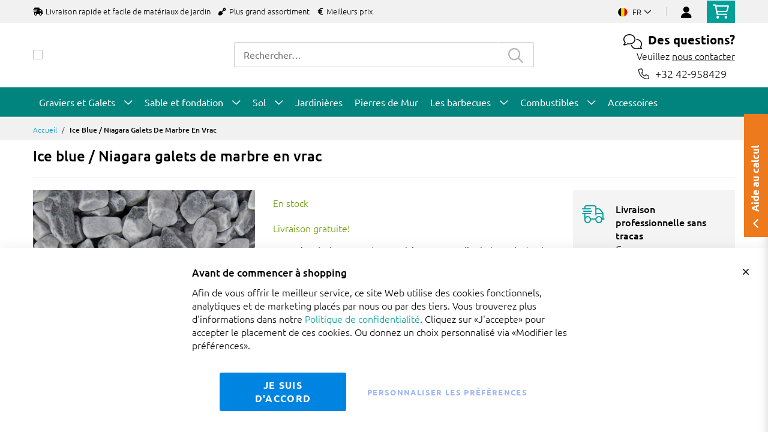

--- FILE ---
content_type: text/html; charset=UTF-8
request_url: https://www.amagard.com/be/fr/ice-blue-galets-en-vrac
body_size: 23751
content:
 <!doctype html><html lang="fr"><head prefix="og: http://ogp.me/ns# fb: http://ogp.me/ns/fb# product: http://ogp.me/ns/product#"><script> var LOCALE = 'fr\u002DFR'; var BASE_URL = 'https\u003A\u002F\u002Fwww.amagard.com\u002Fbe\u002Ffr\u002F'; var require = { 'baseUrl': 'https\u003A\u002F\u002Fwww.amagard.com\u002Fstatic\u002Fversion1.4.31\u002Ffrontend\u002FMageBig\u002Famagard_basic\u002Ffr_FR' };</script> <meta charset="utf-8"/>
<meta name="title" content="Achetez Ice blue / Niagara galets de marbre en vrac à un prix avantageux !"/>
<meta name="description" content="Ice blue / Niagara galets de marbre en vrac en ligne. Échantillon gratuit ✓ Conseils d&#039;experts lors de l&#039;achat de votre gravier ✓ Achetez maintenant en ligne!"/>
<meta name="robots" content="INDEX,FOLLOW"/>
<meta name="viewport" content="width=device-width, initial-scale=1, shrink-to-fit=no"/>
<meta name="format-detection" content="telephone=no"/>
<title>Achetez Ice blue / Niagara galets de marbre en vrac à un prix avantageux !</title>
<link  rel="stylesheet" type="text/css"  media="all" href="https://www.amagard.com/static/version1.4.31/_cache/merged/1.4.31/30114232092fed3d1539bb30429bfd8c.min.css" />
<link  rel="stylesheet" type="text/css"  media="screen and (min-width: 768px)" href="https://www.amagard.com/static/version1.4.31/frontend/MageBig/amagard_basic/fr_FR/css/styles-l.min.css" />
<link  rel="stylesheet" type="text/css"  media="print" href="https://www.amagard.com/static/version1.4.31/frontend/MageBig/amagard_basic/fr_FR/css/print.min.css" />
<script  type="text/javascript"  src="https://www.amagard.com/static/version1.4.31/_cache/merged/1.4.31/73cdc0d9bbcab6351fa6a0cd94fc0d61.min.js"></script>
<link  rel="canonical" href="https://www.amagard.com/be/fr/ice-blue-galets-en-vrac" />
<link  rel="icon" type="image/x-icon" href="https://www.amagard.com/media/favicon/websites/42/favicon-32x32_12.png" />
<link  rel="shortcut icon" type="image/x-icon" href="https://www.amagard.com/media/favicon/websites/42/favicon-32x32_12.png" />
    <script type="text/x-magento-init">
        {
            "*": {
                "Magento_PageCache/js/form-key-provider": {
                    "isPaginationCacheEnabled":
                        0                }
            }
        }</script>   <!--Custom Style--> <link  rel="stylesheet" type="text/css"  media="all" href="https://www.amagard.com/static/version1.4.31/frontend/MageBig/amagard_basic/fr_FR/Grindnu_Transport/css/calculator.min.css" />  <script>    window.initLazyLoadFunction = function(isWait, callback) {
        let eventName,
            variables = arguments;
        eventName = !isWait ? ['load'] : ['keydown', 'mouseover', 'scroll', 'touchstart', 'wheel'];
        (function (events) {
            const initFunction = function () {
                events.forEach(function (eventType) {
                    window.removeEventListener(eventType, initFunction);
                });

                if (variables[2] !== undefined) {
                    callback(variables[2]);
                } else {
                    callback();
                }
            }
            events.forEach(function (eventType) {
                window.addEventListener(eventType, initFunction, {once: true, passive: true})
            })
        })(eventName);
    }</script>   <script type="text&#x2F;javascript">var script = document.createElement('script');
script.src = 'https://integrations.etrusted.com/applications/widget.js/v2';
script.async = true;
script.defer = true;
document.head.appendChild(script);</script>  <link rel="alternate" hreflang="nl-nl" href="https://www.amagard.com/nl/ice-blue-grind-losgestort"/>
<link rel="alternate" hreflang="nl-be" href="https://www.amagard.com/be/icy-blue-grind-losgestort"/>
<link rel="alternate" hreflang="fr-be" href="https://www.amagard.com/be/fr/ice-blue-galets-en-vrac"/>
<link rel="alternate" hreflang="fr-fr" href="https://www.amagard.com/fr/ice-blue-galets-en-vrac"/>
<link rel="alternate" hreflang="de-de" href="https://www.amagard.com/de/ice-blue-kies-schuettgut"/></head><body data-container="body" data-mage-init='{"loaderAjax": {}, "loader": { "icon": "https://www.amagard.com/static/version1.4.31/frontend/MageBig/amagard_basic/fr_FR/images/loader-2.gif"}}' id="html-body" class="layout01 layout04 page-product-bundle catalog-product-view product-ice-blue-galets-en-vrac page-layout-1column"><div class="page-wrapper magebig-container">       <script type="text/x-magento-init">
    {
        "*": {
            "Magento_PageBuilder/js/widget-initializer": {
                "config": {"[data-content-type=\"slider\"][data-appearance=\"default\"]":{"Magento_PageBuilder\/js\/content-type\/slider\/appearance\/default\/widget":false},"[data-content-type=\"map\"]":{"Magento_PageBuilder\/js\/content-type\/map\/appearance\/default\/widget":false},"[data-content-type=\"row\"]":{"Magento_PageBuilder\/js\/content-type\/row\/appearance\/default\/widget":false},"[data-content-type=\"tabs\"]":{"Magento_PageBuilder\/js\/content-type\/tabs\/appearance\/default\/widget":false},"[data-content-type=\"slide\"]":{"Magento_PageBuilder\/js\/content-type\/slide\/appearance\/default\/widget":{"buttonSelector":".pagebuilder-slide-button","showOverlay":"hover","dataRole":"slide"}},"[data-content-type=\"banner\"]":{"Magento_PageBuilder\/js\/content-type\/banner\/appearance\/default\/widget":{"buttonSelector":".pagebuilder-banner-button","showOverlay":"hover","dataRole":"banner"}},"[data-content-type=\"buttons\"]":{"Magento_PageBuilder\/js\/content-type\/buttons\/appearance\/inline\/widget":false},"[data-content-type=\"products\"][data-appearance=\"carousel\"]":{"Magento_PageBuilder\/js\/content-type\/products\/appearance\/carousel\/widget":false}},
                "breakpoints": {"desktop":{"label":"Desktop","stage":true,"default":true,"class":"desktop-switcher","icon":"Magento_PageBuilder::css\/images\/switcher\/switcher-desktop.svg","conditions":{"min-width":"1024px"},"options":{"products":{"default":{"slidesToShow":"5"}}}},"tablet":{"conditions":{"max-width":"1024px","min-width":"768px"},"options":{"products":{"default":{"slidesToShow":"4"},"continuous":{"slidesToShow":"3"}}}},"mobile":{"label":"Mobile","stage":true,"class":"mobile-switcher","icon":"Magento_PageBuilder::css\/images\/switcher\/switcher-mobile.svg","media":"only screen and (max-width: 768px)","conditions":{"max-width":"768px","min-width":"640px"},"options":{"products":{"default":{"slidesToShow":"3"}}}},"mobile-small":{"conditions":{"max-width":"640px"},"options":{"products":{"default":{"slidesToShow":"2"},"continuous":{"slidesToShow":"1"}}}}}            }
        }
    }</script>  <script type="text/x-magento-init">
{
    "*": {
        "Magento_Theme/js/magebig": {
            "sticky_header": 1,
            "sticky_type": 0,
            "sticky_offset": 500,
            "sticky_add_cart": 0        }
    }
}</script> <script type="text/x-magento-init">
    {
        "*": {
            "mage/cookies": {
                "expires": null,
                "path": "\u002F",
                "domain": ".www.amagard.com",
                "secure": true,
                "lifetime": "86400"
            }
        }
    }</script>  <noscript><div class="message global noscript"><div class="content"><p><strong>Javascript est désactivé dans votre navigateur.</strong> <span> Pour une meilleure expérience sur notre site, assurez-vous d’activer JavaScript dans votre navigateur.</span></p></div></div></noscript>    <script> window.cookiesConfig = window.cookiesConfig || {}; window.cookiesConfig.secure = true; </script>  <script>    require.config({
        paths: {
            googleMaps: 'https\u003A\u002F\u002Fmaps.googleapis.com\u002Fmaps\u002Fapi\u002Fjs\u003Fv\u003D3.53\u0026key\u003D'
        },
        config: {
            'Magento_PageBuilder/js/utils/map': {
                style: '',
            },
            'Magento_PageBuilder/js/content-type/map/preview': {
                apiKey: '',
                apiKeyErrorMessage: 'You\u0020must\u0020provide\u0020a\u0020valid\u0020\u003Ca\u0020href\u003D\u0027https\u003A\u002F\u002Fwww.amagard.com\u002Fbe\u002Ffr\u002Fadminhtml\u002Fsystem_config\u002Fedit\u002Fsection\u002Fcms\u002F\u0023cms_pagebuilder\u0027\u0020target\u003D\u0027_blank\u0027\u003EGoogle\u0020Maps\u0020API\u0020key\u003C\u002Fa\u003E\u0020to\u0020use\u0020a\u0020map.'
            },
            'Magento_PageBuilder/js/form/element/map': {
                apiKey: '',
                apiKeyErrorMessage: 'You\u0020must\u0020provide\u0020a\u0020valid\u0020\u003Ca\u0020href\u003D\u0027https\u003A\u002F\u002Fwww.amagard.com\u002Fbe\u002Ffr\u002Fadminhtml\u002Fsystem_config\u002Fedit\u002Fsection\u002Fcms\u002F\u0023cms_pagebuilder\u0027\u0020target\u003D\u0027_blank\u0027\u003EGoogle\u0020Maps\u0020API\u0020key\u003C\u002Fa\u003E\u0020to\u0020use\u0020a\u0020map.'
            },
        }
    });</script><script>
    require.config({
        shim: {
            'Magento_PageBuilder/js/utils/map': {
                deps: ['googleMaps']
            }
        }
    });</script> <script data-cfasync="false" type="text&#x2F;javascript">window.isGdprCookieEnabled = true;

require(['Amasty_GdprFrontendUi/js/modal-show'], function (modalConfigInit) {
    modalConfigInit({"isDeclineEnabled":0,"barLocation":0,"policyText":"<p style=\"font-size: 13pt;\"><strong>Avant de commencer \u00e0 shopping<\/strong><\/p>Afin de vous offrir le meilleur service, ce site Web utilise des cookies fonctionnels, analytiques et de marketing plac\u00e9s par nous ou par des tiers. Vous trouverez plus d'informations dans notre <a href=\"https:\/\/www.amagard.com\/be\/fr\/politique-de-la-confidentialite\" target=\"_blank\" title=\"Politique de confidentialit\u00e9\">Politique de confidentialit\u00e9<\/a>.\nCliquez sur \u00abJ'accepte\u00bb pour accepter le placement de ces cookies. Ou donnez un choix personnalis\u00e9 via \u00abModifier les pr\u00e9f\u00e9rences\u00bb.","firstShowProcess":"0","cssConfig":{"backgroundColor":null,"policyTextColor":null,"textColor":null,"titleColor":null,"linksColor":null,"acceptBtnColor":null,"acceptBtnColorHover":null,"acceptBtnTextColor":null,"acceptBtnTextColorHover":null,"acceptBtnOrder":null,"allowBtnTextColor":"#5284EC91","allowBtnTextColorHover":null,"allowBtnColor":null,"allowBtnColorHover":null,"allowBtnOrder":null,"declineBtnTextColorHover":null,"declineBtnColorHover":null,"declineBtnTextColor":null,"declineBtnColor":null,"declineBtnOrder":null},"isAllowCustomersCloseBar":true,"isPopup":false,"isModal":false,"className":"amgdprjs-bar-template","buttons":[{"label":"Je suis d'accord","dataJs":"accept","class":"-allow -save","action":"allowCookies"},{"label":"personnaliser les pr\u00e9f\u00e9rences","dataJs":"settings","class":"-settings"}],"template":"<div role=\"alertdialog\"\n     class=\"modal-popup _show amgdprcookie-bar-container <% if (data.isPopup) { %>-popup<% } %>\"\n     data-amcookie-js=\"bar\"\n     aria-label=\"<%= phrase.cookieBar %>\"\n>\n    <div data-amgdprcookie-focus-start tabindex=\"0\">\n        <span tabindex=\"0\" class=\"amgdprcookie-focus-guard\" data-focus-to=\"last\"><\/span>\n        <% if (data.isAllowCustomersCloseBar){ %>\n        <button class=\"action-close\" data-amcookie-js=\"close-cookiebar\" type=\"button\">\n            <span data-bind=\"i18n: 'Close Cookie Bar'\"><\/span>\n        <\/button>\n        <% } %>\n        <div class=\"amgdprcookie-bar-block\">\n            <div id=\"amgdprcookie-policy-text\" class=\"amgdprcookie-policy\"><%= data.policyText %><\/div>\n            <div class=\"amgdprcookie-buttons-block\">\n                <% _.each(data.buttons, function(button) { %>\n                <button\n                    class=\"amgdprcookie-button <%= button.class %>\"\n                    disabled\n                    data-amgdprcookie-js=\"<%= button.dataJs %>\"\n                >\n                    <%= button.label %>\n                <\/button>\n                <% }); %>\n            <\/div>\n        <\/div>\n        <span tabindex=\"0\" class=\"amgdprcookie-focus-guard\" data-focus-to=\"first\"><\/span>\n    <\/div>\n<\/div>\n\n<style>\n    <% if(css.backgroundColor){ %>\n    .amgdprcookie-bar-container {\n        background-color: <%= css.backgroundColor %>\n    }\n    <% } %>\n    <% if(css.policyTextColor){ %>\n    .amgdprcookie-bar-container .amgdprcookie-policy {\n        color: <%= css.policyTextColor %>;\n    }\n    <% } %>\n    <% if(css.textColor){ %>\n    .amgdprcookie-bar-container .amgdprcookie-text {\n        color: <%= css.textColor %>;\n    }\n    <% } %>\n    <% if(css.titleColor){ %>\n    .amgdprcookie-bar-container .amgdprcookie-header {\n        color: <%= css.titleColor %>;\n    }\n    <% } %>\n    <% if(css.linksColor){ %>\n    .amgdprcookie-bar-container .amgdprcookie-link,\n    .amgdprcookie-bar-container .amgdprcookie-policy a {\n        color: <%= css.linksColor %>;\n    }\n    <% } %>\n    <% if(css.acceptBtnOrder || css.acceptBtnColor || css.acceptBtnTextColor){ %>\n    .amgdprcookie-bar-container .amgdprcookie-button.-save {\n        <% if(css.acceptBtnOrder) { %>order: <%= css.acceptBtnOrder %>; <% } %>\n        <% if(css.acceptBtnColor) { %>\n            background-color: <%= css.acceptBtnColor %>;\n            border-color: <%= css.acceptBtnColor %>;\n        <% } %>\n        <% if(css.acceptBtnTextColor) { %>color: <%= css.acceptBtnTextColor %>; <% } %>\n    }\n    <% } %>\n    <% if(css.acceptBtnColorHover || css.acceptBtnTextColorHover){ %>\n    .amgdprcookie-bar-container .amgdprcookie-button.-save:hover {\n        <% if(css.acceptBtnColorHover) { %>\n            background-color: <%= css.acceptBtnColorHover %>;\n            border-color: <%= css.acceptBtnColorHover %>;\n        <% } %>\n        <% if(css.acceptBtnTextColorHover) { %> color: <%= css.acceptBtnTextColorHover %>; <% } %>\n    }\n    <% } %>\n    <% if(css.allowBtnOrder || css.allowBtnColor || css.allowBtnTextColor){ %>\n    .amgdprcookie-bar-container .amgdprcookie-button.-settings {\n        <% if(css.allowBtnOrder) { %> order: <%= css.allowBtnOrder %>; <% } %>\n        <% if(css.allowBtnColor) { %>\n            background-color: <%= css.allowBtnColor %>;\n            border-color: <%= css.allowBtnColor %>;\n        <% } %>\n        <% if(css.allowBtnTextColor) { %> color: <%= css.allowBtnTextColor %>; <% } %>\n    }\n    <% } %>\n    <% if(css.allowBtnColorHover || css.allowBtnTextColorHover){ %>\n    .amgdprcookie-bar-container .amgdprcookie-button.-settings:hover {\n        <% if(css.allowBtnColorHover) { %>\n            background-color: <%= css.allowBtnColorHover %>;\n            border-color: <%= css.allowBtnColorHover %>;\n        <% } %>\n        <% if(css.allowBtnTextColorHover) { %> color: <%= css.allowBtnTextColorHover %>; <% } %>\n    }\n    <% } %>\n    <% if(css.declineBtnOrder || css.declineBtnColor || css.declineBtnTextColor){ %>\n    .amgdprcookie-bar-container .amgdprcookie-button.-decline {\n        <% if(css.declineBtnOrder) { %> order: <%= css.declineBtnOrder %>; <% } %>\n        <% if(css.declineBtnColor) { %>\n            background-color: <%= css.declineBtnColor %>;\n            border-color: <%= css.declineBtnColor %>;\n        <% } %>\n        <% if(css.declineBtnTextColor) { %> color: <%= css.declineBtnTextColor %>; <% } %>\n    }\n    <% } %>\n    <% if(css.declineBtnColorHover || css.declineBtnTextColorHover){ %>\n    .amgdprcookie-bar-container .amgdprcookie-button.-decline:hover {\n        <% if(css.declineBtnColorHover) { %>\n            background-color: <%= css.declineBtnColorHover %>;\n            border-color: <%= css.declineBtnColorHover %>;\n        <% } %>\n        <% if(css.declineBtnTextColorHover) { %> color: <%= css.declineBtnTextColorHover %>; <% } %>\n    }\n    <% } %>\n<\/style>\n"});
});</script> <script data-cfasync="false" type="text/x-magento-init">
        {
            "*": {
                "Magento_Ui/js/core/app": {"components":{"gdpr-cookie-modal":{"cookieText":"<p style=\"font-size: 13pt;\"><strong>Avant de commencer \u00e0 shopping<\/strong><\/p>Afin de vous offrir le meilleur service, ce site Web utilise des cookies fonctionnels, analytiques et de marketing plac\u00e9s par nous ou par des tiers. Vous trouverez plus d'informations dans notre <a href=\"https:\/\/www.amagard.com\/be\/fr\/politique-de-la-confidentialite\" target=\"_blank\" title=\"Politique de confidentialit\u00e9\">Politique de confidentialit\u00e9<\/a>.\nCliquez sur \u00abJ'accepte\u00bb pour accepter le placement de ces cookies. Ou donnez un choix personnalis\u00e9 via \u00abModifier les pr\u00e9f\u00e9rences\u00bb.","firstShowProcess":"0","acceptBtnText":"Je suis d'accord","declineBtnText":null,"settingsBtnText":"personnaliser les pr\u00e9f\u00e9rences","isDeclineEnabled":0,"isAllowCustomersCloseBar":true,"component":"Amasty_GdprFrontendUi\/js\/cookies","barType":0,"barLocation":0,"children":{"gdpr-cookie-settings-modal":{"component":"Amasty_GdprFrontendUi\/js\/modal\/cookie-settings"},"gdpr-cookie-information-modal":{"component":"Amasty_GdprFrontendUi\/js\/modal\/cookie-information"}}}}}            }
        }</script><!-- ko scope: 'gdpr-cookie-modal' --><!--ko template: getTemplate()--><!-- /ko --><!-- /ko --><style> .amgdprjs-bar-template { z-index: 999;  bottom: 0;  }</style>   <style> /*.mf-label-container {display: block;top:0;right: 0;left: 0;bottom: 0; width: 100%; height: 100%;}*/ .mf-label-container .mf-label {position: absolute; z-index: 2; width: fit-content;} .product.media .mf-label-container .mf-label {z-index: 9;} .mf-label-container .mf-label.mf-label-position-top-left {top: 0;left: 0;} .mf-label-container .mf-label.mf-label-position-top-center {top: 0; left: 50%; transform: translateX(-50%);} .mf-label-container .mf-label.mf-label-position-top-right {top: 0;right: 0;} .mf-label-container .mf-label.mf-label-position-center-left {top: 50%; transform: translateY(-50%); left: 0;} .mf-label-container .mf-label.mf-label-position-center {top: 50%; left: 50%; transform: translate(-50%, -50%);} .mf-label-container .mf-label.mf-label-position-center-right {top: 50%; transform: translateY(-50%); right: 0;} .mf-label-container .mf-label.mf-label-position-bottom-left {bottom: 0;left: 0;} .mf-label-container .mf-label.mf-label-position-bottom-center {bottom: 0;left: 50%; transform: translateX(-50%);} .mf-label-container .mf-label.mf-label-position-bottom-right {bottom: 0;right: 0;} .mf-label-container .mf-label.mf-label-position-top-center img, .mf-label-container .mf-label.mf-label-position-center img, .mf-label-container .mf-label.mf-label-position-bottom-center img {display: block; margin: 0 auto;} .mf-label-container .mf-label.mf-label-position-top-right img, .mf-label-container .mf-label.mf-label-position-center-right img, .mf-label-container .mf-label.mf-label-position-bottom-right img {float: right;} </style>   <script > window.MagefanJs = window.MagefanJs || {}; window.MagefanJs.ajax = function(options) { var xmlhttp = new XMLHttpRequest(); xmlhttp.onreadystatechange = function () { if (xmlhttp.readyState == XMLHttpRequest.DONE && xmlhttp.status == 200) { var data = xmlhttp.responseText; if (options.success) options.success(data); } }; xmlhttp.open(options.type, options.url, true); var requestHeader = Object.assign({}, { 'X-Requested-With': 'XMLHttpRequest', 'Content-type': 'application/x-www-form-urlencoded' }, options.requestHeader ? options.requestHeader : {}); for (var header in requestHeader) { xmlhttp.setRequestHeader(header, requestHeader[header]); } xmlhttp.send(options.data); }; </script> <noscript><iframe src="//www.googletagmanager.com/ns.html?id=GTM-5VM3WT4" height="0" width="0" style="display:none;visibility:hidden"></iframe></noscript><script type="text/x-magento-init">
    {"*":{"yireoGoogleTagManager":{"cookie_restriction_mode":"","attributes":[],"id":"GTM-5VM3WT4","debug":false}}}</script>   <style> .fotorama .mf-label-position-custom {display: none;} .product.media > .mf-label-container {display: none;}</style> <script > require(['jquery'], function ($) { $('[data-gallery-role=gallery-placeholder]').on('gallery:loaded', function () { let mfLabelContainer = $(this).parent().find('.mf-label-container'); if (!mfLabelContainer.length) { mfLabelContainer = $('.product.media .mf-label-container'); } if (mfLabelContainer.length) { mfLabelContainer.prependTo('.fotorama__stage__shaft') } }); }); </script> <header class="page-header"><div class="panel wrapper"><div class="panel header"> <a class="action skip contentarea" href="#contentarea"><span> Allez au contenu</span></a></div></div> <div class="header-top-inner d-none d-md-block "><div class="container"><div class="row align-items-center header-top-row"><div class="d-none d-md-flex col-md-7 col-lg-6 col-xl-9 align-items-center justify-content-between">  <div class="welcome"><ul class="pl-0">  <li class="d-inline-block mr-3"><i class="fas fa-shipping-fast mr-2"></i>Livraison rapide et facile de matériaux de jardin</li>  <li class="d-none d-lg-inline-block mr-3"><i class="fas fa-shovel mr-2"></i>Plus grand assortiment</li>  <li class="d-none d-lg-inline-block mr-3"><i class="fas fa-euro-sign mr-2"></i>Meilleurs prix</li></ul></div></div>  <div class="col-12 col-md-5 col-lg-6 col-xl-3"> <div class="row top-link-wrap align-items-md-end align-item-center justify-content-center justify-content-md-end"> <div class="col-auto top-links"><div class="language-topbar switcher language switcher-language" data-ui-id="language-switcher" id="switcher-language"><div class="lang-curr view-be"><span class="title"><span class="lang-flag "><picture><source type="image/webp" srcset="https://www.amagard.com/static/version1.4.31/frontend/MageBig/amagard_basic/fr_FR/images/country/flag-be.webp"><img src="https://www.amagard.com/static/version1.4.31/frontend/MageBig/amagard_basic/fr_FR/images/country/flag-be.png" alt="flag-be" width="40" height="22" loading="lazy" /></picture></span> <span class="lang-name">fr</span><i class="far fa-chevron-down"></i></span></div><div class="lang-list"><ul class="dropdown switcher-dropdown">  <li class="view switcher-option"><a href="/at/"><span class="lang-flag"><picture><source type="image/webp" srcset="https://www.amagard.com/static/version1.4.31/frontend/MageBig/amagard_basic/fr_FR/images/country/flag-at.webp"><img src="https://www.amagard.com/static/version1.4.31/frontend/MageBig/amagard_basic/fr_FR/images/country/flag-at.png" alt="flag-at" width="40" height="22" loading="lazy" /></picture></span> <span class="lang-name">at</span></a></li>   <li class="view switcher-option"><a href="/be/"><span class="lang-flag"><picture><source type="image/webp" srcset="https://www.amagard.com/static/version1.4.31/frontend/MageBig/amagard_basic/fr_FR/images/country/flag-be.webp"><img src="https://www.amagard.com/static/version1.4.31/frontend/MageBig/amagard_basic/fr_FR/images/country/flag-be.png" alt="flag-be" width="40" height="22" loading="lazy" /></picture></span> <span class="lang-name">be</span></a></li>    <li class="view switcher-option"><a href="/de/"><span class="lang-flag"><picture><source type="image/webp" srcset="https://www.amagard.com/static/version1.4.31/frontend/MageBig/amagard_basic/fr_FR/images/country/flag-de.webp"><img src="https://www.amagard.com/static/version1.4.31/frontend/MageBig/amagard_basic/fr_FR/images/country/flag-de.png" alt="flag-de" width="40" height="22" loading="lazy" /></picture></span> <span class="lang-name">de</span></a></li>   <li class="view switcher-option"><a href="/es/"><span class="lang-flag"><picture><source type="image/webp" srcset="https://www.amagard.com/static/version1.4.31/frontend/MageBig/amagard_basic/fr_FR/images/country/flag-es.webp"><img src="https://www.amagard.com/static/version1.4.31/frontend/MageBig/amagard_basic/fr_FR/images/country/flag-es.png" alt="flag-es" width="40" height="22" loading="lazy" /></picture></span> <span class="lang-name">es</span></a></li>   <li class="view switcher-option"><a href="/fr/"><span class="lang-flag"><picture><source type="image/webp" srcset="https://www.amagard.com/static/version1.4.31/frontend/MageBig/amagard_basic/fr_FR/images/country/flag-fr.webp"><img src="https://www.amagard.com/static/version1.4.31/frontend/MageBig/amagard_basic/fr_FR/images/country/flag-fr.png" alt="flag-fr" width="40" height="22" loading="lazy" /></picture></span> <span class="lang-name">fr</span></a></li>   <li class="view switcher-option"><a href="/nl/"><span class="lang-flag"><picture><source type="image/webp" srcset="https://www.amagard.com/static/version1.4.31/frontend/MageBig/amagard_basic/fr_FR/images/country/flag-nl.webp"><img src="https://www.amagard.com/static/version1.4.31/frontend/MageBig/amagard_basic/fr_FR/images/country/flag-nl.png" alt="flag-nl" width="40" height="22" loading="lazy" /></picture></span> <span class="lang-name">nl</span></a></li>   <li class="view switcher-option"><a href="/pt/"><span class="lang-flag"><picture><source type="image/webp" srcset="https://www.amagard.com/static/version1.4.31/frontend/MageBig/amagard_basic/fr_FR/images/country/flag-pt.webp"><img src="https://www.amagard.com/static/version1.4.31/frontend/MageBig/amagard_basic/fr_FR/images/country/flag-pt.png" alt="flag-pt" width="40" height="22" loading="lazy" /></picture></span> <span class="lang-name">pt</span></a></li>   <li class="view switcher-option"><a href="/uk/"><span class="lang-flag"><picture><source type="image/webp" srcset="https://www.amagard.com/static/version1.4.31/frontend/MageBig/amagard_basic/fr_FR/images/country/flag-uk.webp"><img src="https://www.amagard.com/static/version1.4.31/frontend/MageBig/amagard_basic/fr_FR/images/country/flag-uk.png" alt="flag-uk" width="40" height="22" loading="lazy" /></picture></span> <span class="lang-name">uk</span></a></li> </ul></div></div></div> <!-- end country switch --><div class="col-auto top-links"><ul class="header links">  <li class="authorization-link" style="height: 18px; padding-top: 3px;"><a href="https://www.amagard.com/be/fr/customer/account/login/referer/aHR0cHM6Ly93d3cuYW1hZ2FyZC5jb20vYmUvZnIvaWNlLWJsdWUtZ2FsZXRzLWVuLXZyYWM~/"><i class="fas fa-user" style="font-size: 20px; line-height: 16px;"></i></a></li> </ul></div><div class="cart-top-box d-none d-md-block"> <div class="minicart-action"><a class="action go-to-cart" href="https://www.amagard.com/be/fr/checkout/cart/" data-bind="scope: 'minicart_content'"><i class="far fa-shopping-cart"></i> <span class="counter qty empty" data-bind="css: { empty: !!getCartParam('summary_count') == false }, blockLoader: isLoading"><span class="counter-number"><!-- ko text: getCartParam('summary_count') --><!-- /ko --></span> <span class="counter-label"><!-- ko if: getCartParam('summary_count') --><!-- ko text: getCartParam('summary_count') --><!-- /ko --><!-- ko i18n: 'items' --><!-- /ko --><!-- /ko --></span></span></a></div><div data-block="minicart" class="minicart-wrapper minicart-slide mfp-hide"> <div class="block block-minicart empty" style="display: block;"><div id="minicart-content-wrapper" data-bind="scope: 'minicart_content'"><!-- ko template: getTemplate() --><!-- /ko --></div></div> <script>
        window
            .checkout = {"shoppingCartUrl":"https:\/\/www.amagard.com\/be\/fr\/checkout\/cart\/","checkoutUrl":"https:\/\/www.amagard.com\/be\/fr\/onestepcheckout\/","updateItemQtyUrl":"https:\/\/www.amagard.com\/be\/fr\/checkout\/sidebar\/updateItemQty\/","removeItemUrl":"https:\/\/www.amagard.com\/be\/fr\/checkout\/sidebar\/removeItem\/","imageTemplate":"Magento_Catalog\/product\/image_with_borders","baseUrl":"https:\/\/www.amagard.com\/be\/fr\/","minicartMaxItemsVisible":5,"websiteId":"42","maxItemsToDisplay":10,"storeId":"46","storeGroupId":"42","customerLoginUrl":"https:\/\/www.amagard.com\/be\/fr\/customer\/account\/login\/referer\/aHR0cHM6Ly93d3cuYW1hZ2FyZC5jb20vYmUvZnIvaWNlLWJsdWUtZ2FsZXRzLWVuLXZyYWM~\/","isRedirectRequired":false,"autocomplete":"off","captcha":{"user_login":{"isCaseSensitive":false,"imageHeight":50,"imageSrc":"","refreshUrl":"https:\/\/www.amagard.com\/be\/fr\/captcha\/refresh\/","isRequired":false,"timestamp":1768959128}}} ;</script><script type="text/x-magento-init">
        {
                "[data-block='minicart']": {
                    "Magento_Ui/js/core/app": {"components":{"minicart_content":{"children":{"subtotal.container":{"children":{"subtotal":{"children":{"subtotal.totals":{"config":{"display_cart_subtotal_incl_tax":1,"display_cart_subtotal_excl_tax":0,"template":"Magento_Tax\/checkout\/minicart\/subtotal\/totals"},"children":{"subtotal.totals.msrp":{"component":"Magento_Msrp\/js\/view\/checkout\/minicart\/subtotal\/totals","config":{"displayArea":"minicart-subtotal-hidden","template":"Magento_Msrp\/checkout\/minicart\/subtotal\/totals"}}},"component":"Magento_Tax\/js\/view\/checkout\/minicart\/subtotal\/totals"}},"component":"uiComponent","config":{"template":"Magento_Checkout\/minicart\/subtotal"}}},"component":"uiComponent","config":{"displayArea":"subtotalContainer"}},"item.renderer":{"component":"Magento_Checkout\/js\/view\/cart-item-renderer","config":{"displayArea":"defaultRenderer","template":"Magento_Checkout\/minicart\/item\/default"},"children":{"item.image":{"component":"Magento_Catalog\/js\/view\/image","config":{"template":"Magento_Catalog\/product\/image","displayArea":"itemImage"}},"checkout.cart.item.price.sidebar":{"component":"uiComponent","config":{"template":"Magento_Checkout\/minicart\/item\/price","displayArea":"priceSidebar"}}}},"freeproduct.item.renderer":{"component":"uiComponent","config":{"displayArea":"freeproductRenderer","template":"C4B_FreeProduct\/minicart\/item\/freeproduct"},"children":{"item.image":{"component":"Magento_Catalog\/js\/view\/image","config":{"template":"Magento_Catalog\/product\/image","displayArea":"itemImage"}}}},"extra_info":{"component":"uiComponent","config":{"displayArea":"extraInfo"}},"promotion":{"component":"uiComponent","config":{"displayArea":"promotion"}}},"config":{"itemRenderer":{"default":"defaultRenderer","simple":"defaultRenderer","virtual":"defaultRenderer","freeproduct_gift":"freeproductRenderer"},"template":"Magento_Checkout\/minicart\/content"},"component":"Magento_Checkout\/js\/view\/minicart"}},"types":[]}                },
                "*": {
                    "Magento_Ui/js/block-loader": "https://www.amagard.com/static/version1.4.31/frontend/MageBig/amagard_basic/fr_FR/images/loader-1.gif"
                }
            }</script></div></div></div></div></div></div></div><div class="header-main-content sticky-menu"><div class="container"><div class="header-main-inner header-horizontal"><div class="row align-items-center header-maininner-row"><div class="col-7 col-md-3 col-lg-3 col-logo text-center text-md-left"><div class="menu-logo"> <div class="logo-top d-table-cell ">    <div class="logo text-hide"> <a href="https://www.amagard.com/be/fr/" title="Amagard.com"><picture class="img-fluid"><source type="image/webp" srcset="https://www.amagard.com/media/logo/websites/41/logo-amagard-small.webp"><img class="img-fluid" src="https://www.amagard.com/media/logo/websites/41/logo-amagard-small.png" alt="Amagard.com" width="270" height="64" loading="lazy" /></picture></a> </div></div></div>  <div class="mb-navigation vertical-menu d-none d-md-block"><div class="title"><i class="mbi mbi-menu far fa-bars"></i> <span class="d-none d-md-block"><span class="vert-menu-trigger">Regarder</span> <span class="vert-menu-trigger-subject">Assortiment<i class="mbi far fa-chevron-down"></i></span></span></div><div class="navigation" data-action="navigation"><ul class="smartmenu magebig-nav"> <li class="level0 nav-1 level-top mega_left parent"><a href="https://www.amagard.com/be/fr/graviers-et-galets" class="level-top"><span>Graviers et Galets</span></a><i class="mbi mbi-ios-arrow-down"></i><div class="simple-dropdown submenu show-sub" style="width: 270px; height:auto;"><div class="show-sub-content"><div class="mbmenu-block mbmenu-block-center menu-items col12-12 itemgrid itemgrid-4col"><ul class="level0"><li class="level1 item nav-1-1 level-top"><a href="https://www.amagard.com/be/fr/graviers-et-galets/galets" class="level-top"><span>Galets</span></a></li><li class="level1 item nav-1-2 level-top"><a href="https://www.amagard.com/be/fr/graviers-et-galets/graviers-concasses" class="level-top"><span>Graviers concassés</span></a></li><li class="level1 item nav-1-3 level-top"><a href="https://www.amagard.com/be/fr/graviers-et-galets/pierres-a-gabion-et-grands-galets" class="level-top"><span>Pierres à gabion et grands galets</span></a></li><li class="level1 item nav-1-4 level-top"><a href="https://www.amagard.com/be/fr/graviers-et-galets/panier-de-gabion" class="level-top"><span>Panier de gabion</span></a></li><li class="level1 item nav-1-5 level-top"><a href="https://www.amagard.com/be/fr/graviers-et-galets/geotextile-toile-de-paillage" class="level-top"><span>Géotextile / toile de paillage</span></a></li><li class="level1 item nav-1-6 level-top"><a href="https://www.amagard.com/be/fr/graviers-et-galets/piquets-d-ancrage" class="level-top"><span>Piquets d&#039;ancrage</span></a></li><li class="level1 item nav-1-7 level-top"><a href="https://www.amagard.com/be/fr/graviers-et-galets/stabilisateurs-de-gravier" class="level-top"><span>Stabilisateurs de gravier</span></a></li><li class="level1 item nav-1-8 level-top"><a href="https://www.amagard.com/be/fr/graviers-et-galets/dalles-a-engazonner" class="level-top"><span>Dalles à engazonner</span></a></li><li class="level1 item nav-1-9 level-top"><a href="https://www.amagard.com/be/fr/graviers-et-galets/bordures-de-jardin" class="level-top"><span>Bordures de jardin</span></a></li></ul></div></div></div></li><li class="level0 nav-2 level-top mega_left parent"><a href="https://www.amagard.com/be/fr/sable-et-fondation" class="level-top"><span>Sable et fondation</span></a><i class="mbi mbi-ios-arrow-down"></i><div class="simple-dropdown submenu show-sub" style="width: 270px; height:auto;"><div class="show-sub-content"><div class="mbmenu-block mbmenu-block-center menu-items col12-12 itemgrid itemgrid-4col"><ul class="level0"><li class="level1 item nav-2-1 level-top"><a href="https://www.amagard.com/be/fr/sable-et-fondation/sable-de-remblai" class="level-top"><span>Sable de remblai</span></a></li><li class="level1 item nav-2-2 level-top"><a href="https://www.amagard.com/be/fr/sable-et-fondation/sable-a-beton" class="level-top"><span>Sable à béton</span></a></li><li class="level1 item nav-2-3 level-top"><a href="https://www.amagard.com/be/fr/sable-et-fondation/sable-concasse" class="level-top"><span>Sable concassé</span></a></li><li class="level1 item nav-2-4 level-top"><a href="https://www.amagard.com/be/fr/sable-et-fondation/sable-a-drainage" class="level-top"><span>Sable à drainage</span></a></li><li class="level1 item nav-2-5 level-top"><a href="https://www.amagard.com/be/fr/sable-et-fondation/granulats-melanges" class="level-top"><span>Granulats mélangés</span></a></li><li class="level1 item nav-2-6 level-top"><a href="https://www.amagard.com/be/fr/sable-et-fondation/sable-de-silice" class="level-top"><span>Sable de silice</span></a></li><li class="level1 item nav-2-7 level-top"><a href="https://www.amagard.com/be/fr/sable-et-fondation/sable-de-jointoiement" class="level-top"><span>Sable de jointoiement</span></a></li><li class="level1 item nav-2-8 level-top"><a href="https://www.amagard.com/be/fr/sable-et-fondation/sable-de-jointoiement-noir" class="level-top"><span>Sable de jointoiement noir</span></a></li><li class="level1 item nav-2-9 level-top"><a href="https://www.amagard.com/be/fr/sable-et-fondation/sable-a-maconner" class="level-top"><span>Sable à maçonner</span></a></li><li class="level1 item nav-2-10 level-top"><a href="https://www.amagard.com/be/fr/sable-et-fondation/sable-de-jeu" class="level-top"><span>Sable de jeu</span></a></li><li class="level1 item nav-2-11 level-top"><a href="https://www.amagard.com/be/fr/sable-et-fondation/sable-anti-chute" class="level-top"><span>Sable anti-chute</span></a></li><li class="level1 item nav-2-12 level-top"><a href="https://www.amagard.com/be/fr/sable-et-fondation/sable-de-quartz" class="level-top"><span>Sable de quartz</span></a></li><li class="level1 item nav-2-13 level-top"><a href="https://www.amagard.com/be/fr/sable-et-fondation/sable-de-rue" class="level-top"><span>Sable de rue</span></a></li><li class="level1 item nav-2-14 level-top"><a href="https://www.amagard.com/be/fr/sable-et-fondation/sable-m3c" class="level-top"><span>Sable M3C / Sable pour auge de cheval</span></a></li><li class="level1 item nav-2-15 level-top"><a href="https://www.amagard.com/be/fr/sable-et-fondation/sable-limoneux" class="level-top"><span>Sable limoneux</span></a></li></ul></div></div></div></li><li class="level0 nav-3 level-top mega_left parent"><a href="https://www.amagard.com/be/fr/sol" class="level-top"><span>Sol</span></a><i class="mbi mbi-ios-arrow-down"></i><div class="simple-dropdown submenu show-sub" style="width: 270px; height:auto;"><div class="show-sub-content"><div class="mbmenu-block mbmenu-block-center menu-items col12-12 itemgrid itemgrid-4col"><ul class="level0"><li class="level1 item nav-3-1 level-top"><a href="https://www.amagard.com/be/fr/sol/terreau" class="level-top"><span>Terreau</span></a></li><li class="level1 item nav-3-2 level-top"><a href="https://www.amagard.com/be/fr/sol/humus-de-vers" class="level-top"><span>Humus de Vers</span></a></li><li class="level1 item nav-3-3 level-top"><a href="https://www.amagard.com/be/fr/sol/terre-de-larbre" class="level-top"><span>Terre de l&#039;arbre</span></a></li><li class="level1 item nav-3-4 level-top"><a href="https://www.amagard.com/be/fr/sol/terre-vegetale" class="level-top"><span>Terre végétale</span></a></li><li class="level1 item nav-3-5 level-top"><a href="https://www.amagard.com/be/fr/sol/ecorce-de-pin" class="level-top"><span>Écorce de pin</span></a></li><li class="level1 item nav-3-6 level-top"><a href="https://www.amagard.com/be/fr/sol/chaux-pour-gazon-jardin" class="level-top"><span>Chaux (pour gazon / jardin)</span></a></li><li class="level1 item nav-3-7 level-top"><a href="https://www.amagard.com/be/fr/sol/farine-de-roche" class="level-top"><span>Farine de roche</span></a></li><li class="level1 item nav-3-8 level-top"><a href="https://www.amagard.com/be/fr/sol/prairie-lava" class="level-top"><span>Prairie lava</span></a></li></ul></div></div></div></li><li class="level0 nav-4 level-top"><a href="https://www.amagard.com/be/fr/jardinieres" class="level-top"><span>Jardinières</span></a></li><li class="level0 nav-5 level-top"><a href="https://www.amagard.com/be/fr/pierres-de-mur" class="level-top"><span>Pierres de Mur</span></a></li><li class="level0 nav-6 level-top mega_left parent"><a href="https://www.amagard.com/be/fr/barbecue-kamado" class="level-top"><span>Les barbecues</span></a><i class="mbi mbi-ios-arrow-down"></i><div class="simple-dropdown submenu show-sub" style="width: 270px; height:auto;"><div class="show-sub-content"><div class="mbmenu-block mbmenu-block-center menu-items col12-12 itemgrid itemgrid-4col"><ul class="level0"><li class="level1 item nav-6-1 level-top"><a href="https://www.amagard.com/be/fr/barbecue-kamado/the-columbus-kamado" class="level-top"><span>The Columbus Kamado</span></a></li><li class="level1 item nav-6-2 level-top"><a href="https://www.amagard.com/be/fr/barbecue-kamado/yakiniku-kamado" class="level-top"><span>Yakiniku Kamado</span></a></li><li class="level1 item nav-6-3 level-top"><a href="https://www.amagard.com/be/fr/barbecue-kamado/accessoires-pour-kamado" class="level-top"><span>Accessoires pour kamado</span></a></li></ul></div></div></div></li><li class="level0 nav-7 level-top mega_left parent"><a href="https://www.amagard.com/be/fr/combustibles" class="level-top"><span>Combustibles</span></a><i class="mbi mbi-ios-arrow-down"></i><div class="simple-dropdown submenu show-sub" style="width: 270px; height:auto;"><div class="show-sub-content"><div class="mbmenu-block mbmenu-block-center menu-items col12-12 itemgrid itemgrid-4col"><ul class="level0"><li class="level1 item nav-7-1 level-top"><a href="https://www.amagard.com/be/fr/combustibles/bois-de-chauffage" class="level-top"><span>Bois de chauffage</span></a></li><li class="level1 item nav-7-2 level-top"><a href="https://www.amagard.com/be/fr/combustibles/granules-pellets-de-bois" class="level-top"><span>Granulés (pellets) de bois</span></a></li></ul></div></div></div></li><li class="level0 nav-8 level-top"><a href="https://www.amagard.com/be/fr/accessoires" class="level-top"><span>Accessoires</span></a></li>  </ul></div></div></div><div class="pl-0 col-5 d-flex d-md-none justify-content-end align-items-center"><!-- start country switch -->  <div class="language-topbar switcher language switcher-language mr-2" data-ui-id="language-switcher" id="switcher-language"><div class="lang-curr view-be"><span class="title"><span class="lang-flag "><picture><source type="image/webp" srcset="https://www.amagard.com/static/version1.4.31/frontend/MageBig/amagard_basic/fr_FR/images/country/flag-be.webp"><img src="https://www.amagard.com/static/version1.4.31/frontend/MageBig/amagard_basic/fr_FR/images/country/flag-be.png" alt="flag-be" width="40" height="22" loading="lazy" /></picture></span> <i class="far fa-chevron-down pl-0"></i></span></div><div class="lang-list"><ul class="dropdown switcher-dropdown">  <li class="view switcher-option"><a href="/at/"><span class="lang-flag"><picture><source type="image/webp" srcset="https://www.amagard.com/static/version1.4.31/frontend/MageBig/amagard_basic/fr_FR/images/country/flag-at.webp"><img src="https://www.amagard.com/static/version1.4.31/frontend/MageBig/amagard_basic/fr_FR/images/country/flag-at.png" alt="flag-at" width="40" height="22" loading="lazy" /></picture></span> <span class="lang-name">at</span></a></li>   <li class="view switcher-option"><a href="/be/"><span class="lang-flag"><picture><source type="image/webp" srcset="https://www.amagard.com/static/version1.4.31/frontend/MageBig/amagard_basic/fr_FR/images/country/flag-be.webp"><img src="https://www.amagard.com/static/version1.4.31/frontend/MageBig/amagard_basic/fr_FR/images/country/flag-be.png" alt="flag-be" width="40" height="22" loading="lazy" /></picture></span> <span class="lang-name">be</span></a></li>    <li class="view switcher-option"><a href="/de/"><span class="lang-flag"><picture><source type="image/webp" srcset="https://www.amagard.com/static/version1.4.31/frontend/MageBig/amagard_basic/fr_FR/images/country/flag-de.webp"><img src="https://www.amagard.com/static/version1.4.31/frontend/MageBig/amagard_basic/fr_FR/images/country/flag-de.png" alt="flag-de" width="40" height="22" loading="lazy" /></picture></span> <span class="lang-name">de</span></a></li>   <li class="view switcher-option"><a href="/es/"><span class="lang-flag"><picture><source type="image/webp" srcset="https://www.amagard.com/static/version1.4.31/frontend/MageBig/amagard_basic/fr_FR/images/country/flag-es.webp"><img src="https://www.amagard.com/static/version1.4.31/frontend/MageBig/amagard_basic/fr_FR/images/country/flag-es.png" alt="flag-es" width="40" height="22" loading="lazy" /></picture></span> <span class="lang-name">es</span></a></li>   <li class="view switcher-option"><a href="/fr/"><span class="lang-flag"><picture><source type="image/webp" srcset="https://www.amagard.com/static/version1.4.31/frontend/MageBig/amagard_basic/fr_FR/images/country/flag-fr.webp"><img src="https://www.amagard.com/static/version1.4.31/frontend/MageBig/amagard_basic/fr_FR/images/country/flag-fr.png" alt="flag-fr" width="40" height="22" loading="lazy" /></picture></span> <span class="lang-name">fr</span></a></li>   <li class="view switcher-option"><a href="/nl/"><span class="lang-flag"><picture><source type="image/webp" srcset="https://www.amagard.com/static/version1.4.31/frontend/MageBig/amagard_basic/fr_FR/images/country/flag-nl.webp"><img src="https://www.amagard.com/static/version1.4.31/frontend/MageBig/amagard_basic/fr_FR/images/country/flag-nl.png" alt="flag-nl" width="40" height="22" loading="lazy" /></picture></span> <span class="lang-name">nl</span></a></li>   <li class="view switcher-option"><a href="/pt/"><span class="lang-flag"><picture><source type="image/webp" srcset="https://www.amagard.com/static/version1.4.31/frontend/MageBig/amagard_basic/fr_FR/images/country/flag-pt.webp"><img src="https://www.amagard.com/static/version1.4.31/frontend/MageBig/amagard_basic/fr_FR/images/country/flag-pt.png" alt="flag-pt" width="40" height="22" loading="lazy" /></picture></span> <span class="lang-name">pt</span></a></li>   <li class="view switcher-option"><a href="/uk/"><span class="lang-flag"><picture><source type="image/webp" srcset="https://www.amagard.com/static/version1.4.31/frontend/MageBig/amagard_basic/fr_FR/images/country/flag-uk.webp"><img src="https://www.amagard.com/static/version1.4.31/frontend/MageBig/amagard_basic/fr_FR/images/country/flag-uk.png" alt="flag-uk" width="40" height="22" loading="lazy" /></picture></span> <span class="lang-name">uk</span></a></li> </ul></div></div> <!-- end country switch --> <a href="https://www.amagard.com/be/fr/customer/account/" class="anchor-account"><i class="fal fa-user ml-3"></i></a> </div><div class="col-md-5 col-lg-5 col-xl-6 col-search d-none d-md-block"><div class="top-search-wrap mfp-with-anim">  <div class="block block-search"><div class="block block-title"><strong>Chercher</strong></div><div class="block block-content"><form class="form minisearch" id="search_mini_form" action="https://www.amagard.com/be/fr/catalogsearch/result/" method="get"><div class="field search"><label class="label" for="search" data-role="minisearch-label"><span>Chercher</span></label> <div class="control"><input id="search" type="text" name="q" value="" placeholder="Rechercher…" class="input-text" maxlength="128" role="combobox" aria-haspopup="false" aria-expanded="false" aria-autocomplete="both" autocomplete="off" /><div id="search_autocomplete" class="search-autocomplete"></div> <div data-bind="scope: 'ajaxsearch_form'"><!-- ko template: getTemplate() --><!-- /ko --></div><script type="text/x-magento-init">
{
    "*": {
        "Magento_Ui/js/core/app": {
            "components": {
                "ajaxsearch_form": {
                    "component": "MageBig_AjaxSearch/js/autocomplete",
                    "config": {
                        "url": "https://www.amagard.com/be/fr/magebig_ajaxsearch/ajax/index/",
                        "lifetime": 60,
                        "searchFormSelector": "#search_mini_form",
                        "searchButtonSelector": "button.search",
                        "inputSelector": ".minisearch input.input-text",
                        "searchDelay": 800,
                        "storeCode": "amagard_be_fr",
                        "currencyCode": "EUR"
                    }
                }
            }
        }
    }
}</script></div></div><div class="actions"><button type="submit" title="Chercher" class="action search" disabled="disabled"><span class="far fa-search"></span></button></div></form></div></div></div></div><div class="col-12 col-md-4 col-lg-4 col-xl-3 col-btn-actions-desktop d-none d-md-block"><div class="header-content-action row no-gutters"><div class="header-content-action row no-gutters"><div class="col"><div class="contact-block-header"><div class="header-questions"><span class="fal fa-comments"></span>Des questions?</div><div class="header-contact">Veuillez <a href="https://www.amagard.com/be/fr/contact-help">nous contacter</a></div> <div class="header-phone" style="text-align: center; margin-top: 5px;"><div class="contact-icon" style="font-size: 18px!important;"><i class="fal fa-phone">&nbsp;</i></div><div class="costumer-service-link"><a href="tel:+32 42-958429">+32 42-958429</a></div></div></div></div></div></div></div></div></div></div></div><div class="header-menu-content d-none d-md-block"><div class="container"><div class="menu-container"> <div class="row align-items-center"><div class="col-12">  <div class="horizontal-menu navigation"><ul class="smartmenu magebig-nav"> <li class="level0 nav-1 level-top mega_left parent"><a href="https://www.amagard.com/be/fr/graviers-et-galets" class="level-top"><span>Graviers et Galets</span></a><i class="mbi mbi-ios-arrow-down"></i><div class="simple-dropdown submenu show-sub" style="width: 270px; height:auto;"><div class="show-sub-content"><div class="mbmenu-block mbmenu-block-center menu-items col12-12 itemgrid itemgrid-4col"><ul class="level0"><li class="level1 item nav-1-1 level-top"><a href="https://www.amagard.com/be/fr/graviers-et-galets/galets" class="level-top"><span>Galets</span></a></li><li class="level1 item nav-1-2 level-top"><a href="https://www.amagard.com/be/fr/graviers-et-galets/graviers-concasses" class="level-top"><span>Graviers concassés</span></a></li><li class="level1 item nav-1-3 level-top"><a href="https://www.amagard.com/be/fr/graviers-et-galets/pierres-a-gabion-et-grands-galets" class="level-top"><span>Pierres à gabion et grands galets</span></a></li><li class="level1 item nav-1-4 level-top"><a href="https://www.amagard.com/be/fr/graviers-et-galets/panier-de-gabion" class="level-top"><span>Panier de gabion</span></a></li><li class="level1 item nav-1-5 level-top"><a href="https://www.amagard.com/be/fr/graviers-et-galets/geotextile-toile-de-paillage" class="level-top"><span>Géotextile / toile de paillage</span></a></li><li class="level1 item nav-1-6 level-top"><a href="https://www.amagard.com/be/fr/graviers-et-galets/piquets-d-ancrage" class="level-top"><span>Piquets d&#039;ancrage</span></a></li><li class="level1 item nav-1-7 level-top"><a href="https://www.amagard.com/be/fr/graviers-et-galets/stabilisateurs-de-gravier" class="level-top"><span>Stabilisateurs de gravier</span></a></li><li class="level1 item nav-1-8 level-top"><a href="https://www.amagard.com/be/fr/graviers-et-galets/dalles-a-engazonner" class="level-top"><span>Dalles à engazonner</span></a></li><li class="level1 item nav-1-9 level-top"><a href="https://www.amagard.com/be/fr/graviers-et-galets/bordures-de-jardin" class="level-top"><span>Bordures de jardin</span></a></li></ul></div></div></div></li><li class="level0 nav-2 level-top mega_left parent"><a href="https://www.amagard.com/be/fr/sable-et-fondation" class="level-top"><span>Sable et fondation</span></a><i class="mbi mbi-ios-arrow-down"></i><div class="simple-dropdown submenu show-sub" style="width: 270px; height:auto;"><div class="show-sub-content"><div class="mbmenu-block mbmenu-block-center menu-items col12-12 itemgrid itemgrid-4col"><ul class="level0"><li class="level1 item nav-2-1 level-top"><a href="https://www.amagard.com/be/fr/sable-et-fondation/sable-de-remblai" class="level-top"><span>Sable de remblai</span></a></li><li class="level1 item nav-2-2 level-top"><a href="https://www.amagard.com/be/fr/sable-et-fondation/sable-a-beton" class="level-top"><span>Sable à béton</span></a></li><li class="level1 item nav-2-3 level-top"><a href="https://www.amagard.com/be/fr/sable-et-fondation/sable-concasse" class="level-top"><span>Sable concassé</span></a></li><li class="level1 item nav-2-4 level-top"><a href="https://www.amagard.com/be/fr/sable-et-fondation/sable-a-drainage" class="level-top"><span>Sable à drainage</span></a></li><li class="level1 item nav-2-5 level-top"><a href="https://www.amagard.com/be/fr/sable-et-fondation/granulats-melanges" class="level-top"><span>Granulats mélangés</span></a></li><li class="level1 item nav-2-6 level-top"><a href="https://www.amagard.com/be/fr/sable-et-fondation/sable-de-silice" class="level-top"><span>Sable de silice</span></a></li><li class="level1 item nav-2-7 level-top"><a href="https://www.amagard.com/be/fr/sable-et-fondation/sable-de-jointoiement" class="level-top"><span>Sable de jointoiement</span></a></li><li class="level1 item nav-2-8 level-top"><a href="https://www.amagard.com/be/fr/sable-et-fondation/sable-de-jointoiement-noir" class="level-top"><span>Sable de jointoiement noir</span></a></li><li class="level1 item nav-2-9 level-top"><a href="https://www.amagard.com/be/fr/sable-et-fondation/sable-a-maconner" class="level-top"><span>Sable à maçonner</span></a></li><li class="level1 item nav-2-10 level-top"><a href="https://www.amagard.com/be/fr/sable-et-fondation/sable-de-jeu" class="level-top"><span>Sable de jeu</span></a></li><li class="level1 item nav-2-11 level-top"><a href="https://www.amagard.com/be/fr/sable-et-fondation/sable-anti-chute" class="level-top"><span>Sable anti-chute</span></a></li><li class="level1 item nav-2-12 level-top"><a href="https://www.amagard.com/be/fr/sable-et-fondation/sable-de-quartz" class="level-top"><span>Sable de quartz</span></a></li><li class="level1 item nav-2-13 level-top"><a href="https://www.amagard.com/be/fr/sable-et-fondation/sable-de-rue" class="level-top"><span>Sable de rue</span></a></li><li class="level1 item nav-2-14 level-top"><a href="https://www.amagard.com/be/fr/sable-et-fondation/sable-m3c" class="level-top"><span>Sable M3C / Sable pour auge de cheval</span></a></li><li class="level1 item nav-2-15 level-top"><a href="https://www.amagard.com/be/fr/sable-et-fondation/sable-limoneux" class="level-top"><span>Sable limoneux</span></a></li></ul></div></div></div></li><li class="level0 nav-3 level-top mega_left parent"><a href="https://www.amagard.com/be/fr/sol" class="level-top"><span>Sol</span></a><i class="mbi mbi-ios-arrow-down"></i><div class="simple-dropdown submenu show-sub" style="width: 270px; height:auto;"><div class="show-sub-content"><div class="mbmenu-block mbmenu-block-center menu-items col12-12 itemgrid itemgrid-4col"><ul class="level0"><li class="level1 item nav-3-1 level-top"><a href="https://www.amagard.com/be/fr/sol/terreau" class="level-top"><span>Terreau</span></a></li><li class="level1 item nav-3-2 level-top"><a href="https://www.amagard.com/be/fr/sol/humus-de-vers" class="level-top"><span>Humus de Vers</span></a></li><li class="level1 item nav-3-3 level-top"><a href="https://www.amagard.com/be/fr/sol/terre-de-larbre" class="level-top"><span>Terre de l&#039;arbre</span></a></li><li class="level1 item nav-3-4 level-top"><a href="https://www.amagard.com/be/fr/sol/terre-vegetale" class="level-top"><span>Terre végétale</span></a></li><li class="level1 item nav-3-5 level-top"><a href="https://www.amagard.com/be/fr/sol/ecorce-de-pin" class="level-top"><span>Écorce de pin</span></a></li><li class="level1 item nav-3-6 level-top"><a href="https://www.amagard.com/be/fr/sol/chaux-pour-gazon-jardin" class="level-top"><span>Chaux (pour gazon / jardin)</span></a></li><li class="level1 item nav-3-7 level-top"><a href="https://www.amagard.com/be/fr/sol/farine-de-roche" class="level-top"><span>Farine de roche</span></a></li><li class="level1 item nav-3-8 level-top"><a href="https://www.amagard.com/be/fr/sol/prairie-lava" class="level-top"><span>Prairie lava</span></a></li></ul></div></div></div></li><li class="level0 nav-4 level-top"><a href="https://www.amagard.com/be/fr/jardinieres" class="level-top"><span>Jardinières</span></a></li><li class="level0 nav-5 level-top"><a href="https://www.amagard.com/be/fr/pierres-de-mur" class="level-top"><span>Pierres de Mur</span></a></li><li class="level0 nav-6 level-top mega_left parent"><a href="https://www.amagard.com/be/fr/barbecue-kamado" class="level-top"><span>Les barbecues</span></a><i class="mbi mbi-ios-arrow-down"></i><div class="simple-dropdown submenu show-sub" style="width: 270px; height:auto;"><div class="show-sub-content"><div class="mbmenu-block mbmenu-block-center menu-items col12-12 itemgrid itemgrid-4col"><ul class="level0"><li class="level1 item nav-6-1 level-top"><a href="https://www.amagard.com/be/fr/barbecue-kamado/the-columbus-kamado" class="level-top"><span>The Columbus Kamado</span></a></li><li class="level1 item nav-6-2 level-top"><a href="https://www.amagard.com/be/fr/barbecue-kamado/yakiniku-kamado" class="level-top"><span>Yakiniku Kamado</span></a></li><li class="level1 item nav-6-3 level-top"><a href="https://www.amagard.com/be/fr/barbecue-kamado/accessoires-pour-kamado" class="level-top"><span>Accessoires pour kamado</span></a></li></ul></div></div></div></li><li class="level0 nav-7 level-top mega_left parent"><a href="https://www.amagard.com/be/fr/combustibles" class="level-top"><span>Combustibles</span></a><i class="mbi mbi-ios-arrow-down"></i><div class="simple-dropdown submenu show-sub" style="width: 270px; height:auto;"><div class="show-sub-content"><div class="mbmenu-block mbmenu-block-center menu-items col12-12 itemgrid itemgrid-4col"><ul class="level0"><li class="level1 item nav-7-1 level-top"><a href="https://www.amagard.com/be/fr/combustibles/bois-de-chauffage" class="level-top"><span>Bois de chauffage</span></a></li><li class="level1 item nav-7-2 level-top"><a href="https://www.amagard.com/be/fr/combustibles/granules-pellets-de-bois" class="level-top"><span>Granulés (pellets) de bois</span></a></li></ul></div></div></div></li><li class="level0 nav-8 level-top"><a href="https://www.amagard.com/be/fr/accessoires" class="level-top"><span>Accessoires</span></a></li>  </ul></div></div></div></div></div></div><div class="col-12 d-block d-md-none mobile-nav"><div class="mobile-menu-trigger"><div class="mob-menu-trigger-icon"><button type="button" class="btn-nav mb-toggle-switch mb-toggle-switch__htx"><span></span></button></div></div><div class="btn-nav mob-menu-trigger-text">Voir la collection</div></div> <div class="col-12 d-block d-md-none mobile-usp"><ul class="pl-0 slick-slider-auto"><li class="item"><i class="fas fa-shipping-fast mr-2"></i>Livraison facile et rapide de matériaux de jardin</li><li class="item"><i class="fas fa-messages mr-2"></i>Des questions ? Une réponse rapide et professionnelle</li><li class="item"><i class="fas fa-credit-card mr-2"></i>Paiement par Bancontact, carte de crédit ou à crédit</li><li class="item"><i class="fas fa-check mr-2"></i>Plus de 17 ans d'expérience</li></ul></div>  <div class="d-block d-md-none col-btn-actions"><div class="header-content-action row no-gutters"><div class="btn-nav-mobile col"><button type="button" class="btn-nav mb-toggle-switch mb-toggle-switch__htx"><span></span></button> <div class="menu-btn-text">Menu</div></div><div class="btn-search-mobile col"><i class="fal fa-search"></i> <div class="menu-btn-text">Chercher</div></div><div class="col col-cart"><div class="minicart-action"><a class="action go-to-cart" href="https://www.amagard.com/be/fr/checkout/cart/" data-bind="scope: 'minicart_content'"><i class="fal fa-shopping-cart"></i> <span class="counter qty empty" data-bind="css: { empty: !!getCartParam('summary_count') == false }, blockLoader: isLoading"><span class="counter-number"><!-- ko text: getCartParam('summary_count') -->0 <!-- /ko --></span> <span class="counter-label"><!-- ko if: getCartParam('summary_count') --><!-- /ko --></span></span></a></div><div class="menu-btn-text">Mon panier</div></div><div class="btn-nav-contact col"><a href="https://www.amagard.com/be/fr/contact-help"><i class="fal fa-comments"></i></a> <div class="menu-btn-text">Contact</div></div></div></div><div class="header content">  </div></header> <div class="wrapper-breadcrums"><div class="breadcrumbs container" data-mage-init='{ "breadcrumbs": { "categoryUrlSuffix": "", "useCategoryPathInUrl": 0, "product": "Ice\u0020blue\u0020\u002F\u0020Niagara\u0020galets\u0020de\u0020marbre\u0020en\u0020vrac" } }'></div></div><main id="maincontent" class="page-main"> <div id="contentarea" tabindex="-1"></div><div class="container main-container"><div class="page messaging"> <div data-placeholder="messages"></div> <div data-bind="scope: 'messages'" class="messages-wrap"><!-- ko if: cookieMessages && cookieMessages.length > 0 --><div role="alert" data-bind="foreach: { data: cookieMessages, as: 'message'}" class="messages cookie-mess"><div data-bind="attr: { class: 'message-' + message.type + ' ' + message.type + ' message', 'data-ui-id': 'message-' + message.type }"><div data-bind="html: $parent.prepareMessageForHtml(message.text)"></div></div></div><!-- /ko --><!-- ko if: messages().messages && messages().messages.length > 0 --><div role="alert" data-bind="foreach: { data: messages().messages, as: 'message' }" class="messages default-mess"><div data-bind="attr: { class: 'message-' + message.type + ' ' + message.type + ' message', 'data-ui-id': 'message-' + message.type }"><div data-bind="html: $parent.prepareMessageForHtml(message.text)"></div></div></div><!-- /ko --></div><script type="text/x-magento-init">
    {
        "*": {
            "Magento_Ui/js/core/app": {
                "components": {
                        "messages": {
                            "component": "Magento_Theme/js/view/messages"
                        }
                    }
                }
            }
    }</script></div><div class="columns row"><div class="column main main-wrap col-12"> <div class="product-info-main-top product-info-main"><div class="row align-items-center"><div class="col-12 col-lg-8">  <div class="page-title-wrapper&#x20;product"><h1 class="page-title" ><span class="base" data-ui-id="page-title-wrapper" >Ice blue / Niagara galets de marbre en vrac</span></h1>    </div> <div class="info-after-title">   </div></div></div></div> <div class="product-info-main-content"><div class="row"><div class="col-12 col-md-6 col-xl-4"><div class="product media">  <div class="gallery media-gallery"><div id="lightSlider">  <a href="https://www.amagard.com/media/catalog/product/i/c/icy-blue-galets-816-dec21_lineaal_7.jpg" data-thumb="https://www.amagard.com/media/catalog/product/i/c/icy-blue-galets-816-dec21_lineaal_7.jpg?width=65&height=86" data-thumb-class="image" data-sub-html="Ice blue / Niagara galets de marbre 8 - 16mm"> <picture><source type="image/webp" srcset="https://www.amagard.com/media/catalog/product/i/c/icy-blue-galets-816-dec21_lineaal_7.webp"><img src="https://www.amagard.com/media/catalog/product/i/c/icy-blue-galets-816-dec21_lineaal_7.jpg?width=375&height=500" width="375" height="500" alt="Ice blue / Niagara galets de marbre 8 - 16mm" loading="lazy" /></picture></a>    <a href="https://www.amagard.com/media/catalog/product/i/c/icy-blue-galets-1625-dec21_lineaal_7.jpg" data-thumb="https://www.amagard.com/media/catalog/product/i/c/icy-blue-galets-1625-dec21_lineaal_7.jpg?width=65&height=86" data-thumb-class="image" data-sub-html="Ice blue / Niagara galets de marbre 16 - 25mm"> <picture><source type="image/webp" srcset="https://www.amagard.com/media/catalog/product/i/c/icy-blue-galets-1625-dec21_lineaal_7.webp"><img src="https://www.amagard.com/media/catalog/product/i/c/icy-blue-galets-1625-dec21_lineaal_7.jpg?width=375&height=500" width="375" height="500" alt="Ice blue / Niagara galets de marbre 16 - 25mm" loading="lazy" /></picture></a>    <a href="https://www.amagard.com/media/catalog/product/i/c/icy-blue-galets-1625-humide-dec21_lineaal_7.jpg" data-thumb="https://www.amagard.com/media/catalog/product/i/c/icy-blue-galets-1625-humide-dec21_lineaal_7.jpg?width=65&height=86" data-thumb-class="image" data-sub-html="Ice blue / Niagara galets de marbre 16 - 25mm (humide)"> <picture><source type="image/webp" srcset="https://www.amagard.com/media/catalog/product/i/c/icy-blue-galets-1625-humide-dec21_lineaal_7.webp"><img src="https://www.amagard.com/media/catalog/product/i/c/icy-blue-galets-1625-humide-dec21_lineaal_7.jpg?width=375&height=500" width="375" height="500" alt="Ice blue / Niagara galets de marbre 16 - 25mm (humide)" loading="lazy" /></picture></a>    <a href="https://www.amagard.com/media/catalog/product/i/c/icy-blue-galets-2540-humide-dec21_lineaal_6.jpg" data-thumb="https://www.amagard.com/media/catalog/product/i/c/icy-blue-galets-2540-humide-dec21_lineaal_6.jpg?width=65&height=86" data-thumb-class="image" data-sub-html="Ice blue / Niagara galets de marbre 25 - 40mm"> <picture><source type="image/webp" srcset="https://www.amagard.com/media/catalog/product/i/c/icy-blue-galets-2540-humide-dec21_lineaal_6.webp"><img src="https://www.amagard.com/media/catalog/product/i/c/icy-blue-galets-2540-humide-dec21_lineaal_6.jpg?width=375&height=500" width="375" height="500" alt="Ice blue / Niagara galets de marbre 25 - 40mm" loading="lazy" /></picture></a>    <a href="https://www.amagard.com/media/catalog/product/i/c/icy-blue-galets-816-paysagee-sierjardin-1_7.jpg" data-thumb="https://www.amagard.com/media/catalog/product/i/c/icy-blue-galets-816-paysagee-sierjardin-1_7.jpg?width=65&height=86" data-thumb-class="image" data-sub-html="Ice blue / Niagara galets de marbre 8 - 16mm jardin paysagé"> <picture><source type="image/webp" srcset="https://www.amagard.com/media/catalog/product/i/c/icy-blue-galets-816-paysagee-sierjardin-1_7.webp"><img src="https://www.amagard.com/media/catalog/product/i/c/icy-blue-galets-816-paysagee-sierjardin-1_7.jpg?width=375&height=500" width="375" height="500" alt="Ice blue / Niagara galets de marbre 8 - 16mm jardin paysagé" loading="lazy" /></picture></a>    <a href="https://www.amagard.com/media/catalog/product/i/c/icy-blue-galets-816-paysagee-sierjardin-2_7.jpg" data-thumb="https://www.amagard.com/media/catalog/product/i/c/icy-blue-galets-816-paysagee-sierjardin-2_7.jpg?width=65&height=86" data-thumb-class="image" data-sub-html="Ice blue / Niagara galets de marbre 8 - 16mm jardin paysagé"> <picture><source type="image/webp" srcset="https://www.amagard.com/media/catalog/product/i/c/icy-blue-galets-816-paysagee-sierjardin-2_7.webp"><img src="https://www.amagard.com/media/catalog/product/i/c/icy-blue-galets-816-paysagee-sierjardin-2_7.jpg?width=375&height=500" width="375" height="500" alt="Ice blue / Niagara galets de marbre 8 - 16mm jardin paysagé" loading="lazy" /></picture></a>    <a href="https://www.amagard.com/media/catalog/product/i/c/icy-blue-galets-816-paysagee-sierjardin-3_7.jpg" data-thumb="https://www.amagard.com/media/catalog/product/i/c/icy-blue-galets-816-paysagee-sierjardin-3_7.jpg?width=65&height=86" data-thumb-class="image" data-sub-html="Ice blue / Niagara galets de marbre 8 - 16mm jardin paysagé"> <picture><source type="image/webp" srcset="https://www.amagard.com/media/catalog/product/i/c/icy-blue-galets-816-paysagee-sierjardin-3_7.webp"><img src="https://www.amagard.com/media/catalog/product/i/c/icy-blue-galets-816-paysagee-sierjardin-3_7.jpg?width=375&height=500" width="375" height="500" alt="Ice blue / Niagara galets de marbre 8 - 16mm jardin paysagé" loading="lazy" /></picture></a>    <a href="https://www.amagard.com/media/catalog/product/i/c/icy-blue-galets-816-paysage_6.jpg" data-thumb="https://www.amagard.com/media/catalog/product/i/c/icy-blue-galets-816-paysage_6.jpg?width=65&height=86" data-thumb-class="image" data-sub-html="Ice blue / Niagara galets de marbre 8 - 16mm jardin paysagé"> <picture><source type="image/webp" srcset="https://www.amagard.com/media/catalog/product/i/c/icy-blue-galets-816-paysage_6.webp"><img src="https://www.amagard.com/media/catalog/product/i/c/icy-blue-galets-816-paysage_6.jpg?width=375&height=500" width="375" height="500" alt="Ice blue / Niagara galets de marbre 8 - 16mm jardin paysagé" loading="lazy" /></picture></a>    <a href="https://www.amagard.com/media/catalog/product/i/c/icy-blue-galets-1625-paysage-4_7.jpg" data-thumb="https://www.amagard.com/media/catalog/product/i/c/icy-blue-galets-1625-paysage-4_7.jpg?width=65&height=86" data-thumb-class="image" data-sub-html="Ice blue / Niagara galets de marbre 16 - 25mm jardin paysagé"> <picture><source type="image/webp" srcset="https://www.amagard.com/media/catalog/product/i/c/icy-blue-galets-1625-paysage-4_7.webp"><img src="https://www.amagard.com/media/catalog/product/i/c/icy-blue-galets-1625-paysage-4_7.jpg?width=375&height=500" width="375" height="500" alt="Ice blue / Niagara galets de marbre 16 - 25mm jardin paysagé" loading="lazy" /></picture></a>    <a href="https://www.amagard.com/media/catalog/product/i/c/icy-blue-galets-1625-paysage-3_3.jpg" data-thumb="https://www.amagard.com/media/catalog/product/i/c/icy-blue-galets-1625-paysage-3_3.jpg?width=65&height=86" data-thumb-class="image" data-sub-html="Ice blue / Niagara galets de marbre 16 - 25mm jardin paysagé"> <picture><source type="image/webp" srcset="https://www.amagard.com/media/catalog/product/i/c/icy-blue-galets-1625-paysage-3_3.webp"><img src="https://www.amagard.com/media/catalog/product/i/c/icy-blue-galets-1625-paysage-3_3.jpg?width=375&height=500" width="375" height="500" alt="Ice blue / Niagara galets de marbre 16 - 25mm jardin paysagé" loading="lazy" /></picture></a>  </div></div><script>
    require(
        [
            'jquery',
            'lightSlider',
            'lightGallery',
            'domReady!'
        ],
        function($, a, b) {
            require([
                    'lightSliderVideo',
                    'lightSliderZoom'
                ],
                function() {
                    window.mediaGallery = $('#lightSlider').lightSlider({
                        auto: false ,
                        actualSize: true ,
                        autoWidth: false ,
                        gallery: true ,
                        item: 1 ,
                        loop: true ,
                        slideMargin: 0 ,
                        thumbItem: 6 ,
                        thumbWidth: 65 ,
                        thumbHeight: 86 ,
                        youtubePlayerParams: {
                            modestbranding: 1 ,
                            showinfo: 0 ,
                            controls: 0                        },
                        zoom: true ,
                        onSliderLoad: function(el) {
                            $('#lightSlider').css('visibility', 'visible');

                                                        el.lightGallery({
                                selector: '#lightSlider .lslide',
                                download: false ,
                            });
                             }
                    });
                }
            );
        });</script><!--mf_product_label_gallery_comment_5562--> </div></div><div class="col-12 col-md-6 col-xl-5"><div class="product-info-main"><div class="product-info-price"><div class="product-info-stock-sku">  <p class="stock available" title="Disponibilité"><span>En stock</span></p>  </div>  <div class="catalog-product-promotion"><span>Livraison gratuite!</span></div></div>    <script type="text/x-magento-init">
    {
         "*": {
             "select-image-by-custom-option": {}
         }
     }</script>  <div class="bundle-category-link"><p>Des prix très bas pour des matériaux en vrac livrés à partir de plus de 50 sites. Entrez votre code postal pour connaître votre prix local!</p><div class="custom-pricing-block"><form action="https://www.amagard.com/be/fr/custompricing/zipcode/set" method="post"><input type="hidden" name="path" value="/ice-blue-galets-en-vrac" /><input type="text" name="hideit" id="hideit" value="" style="display:none !important;"><input type="text" name="country" id="cpr_country" value="BE" style="display:none !important;"><div class="fieldset"><div class="field"><label for="name">Code postal</label> <div class="input-box"><input name="zipcode" id="cpr_zipcode" title="Code postal" value="" class="validate-zipcode input-text required-entry form-control" type="text"></div></div><div class="field"><div class="input-box"><button class="button action primary" type="submit" data-role="action"><span><span>Set zipcode</span></span></button></div></div></div></form></div></div></div></div><div class="col-12 col-xl-3"><div class="sidebar-product-wrap"><div class="sidebar-product-page row">
<div class="col-12">
<div class="selling-feature-sidebar">
<div class="row align-items-center">
<div class="col-12 col-sm-6 col-xl-12">
<div class="media list-features">
<div class="media-left align-self-top mr-sm-3"><i class="fal fa-shipping-fast">&nbsp;</i></div>
<div class="media-body">
<div class="media-heading h4">Livraison professionnelle sans tracas</div>
<div class="text desc std">Commencez rapidement</div>
</div>
</div>
</div>
<div class="col-12 col-sm-6 col-xl-12">
<div class="media list-features">
<div class="media-left align-self-top mr-sm-3"><i class="fal fa-user-headset">&nbsp;</i></div>
<div class="media-body">
<div class="media-heading h4">Des questions?</div>
<div class="text desc std">Toujours une réponse rapide et professionnelle</div>
</div>
</div>
</div>
<div class="col-12 col-sm-6 col-xl-12">
<div class="media list-features">
<div class="media-left align-self-top mr-sm-3"><i class="fal fa-badge-check">&nbsp;</i></div>
<div class="media-body">
<div class="media-heading h4">Plus de 17 ans d'expérience</div>
<div class="text desc std">Plus de 250 000 clients satisfaits</div>
</div>
</div>
</div>
<div class="col-12 col-sm-6 col-xl-12">
<div class="media list-features">
<div class="media-left align-self-top mr-sm-3"><i class="fal fa-lock"></i><span class="d-block" style="color: #00a099;">SSL</span></div>
<div class="media-body">
<div class="media-heading h4">Paiement sécurisé et rapide</div>
<div class="text desc std">avec Bancontact, carte de crédit ou<br>payez plus tard avec Klarna</div>
</div>
</div>
</div>
</div>
</div>
</div>
<div class="special-offer-widget col-12">  </div>
</div></div></div></div></div>  <input name="form_key" type="hidden" value="CL520oGVB7lfphY5" /> <div id="authenticationPopup" data-bind="scope:'authenticationPopup'" style="display: none;"><script>
        window
            .authenticationPopup = {"autocomplete":"off","customerRegisterUrl":"https:\/\/www.amagard.com\/be\/fr\/customer\/account\/create\/","customerForgotPasswordUrl":"https:\/\/www.amagard.com\/be\/fr\/customer\/account\/forgotpassword\/","baseUrl":"https:\/\/www.amagard.com\/be\/fr\/","customerLoginUrl":"https:\/\/www.amagard.com\/be\/fr\/customer\/ajax\/login\/"} ;</script><!-- ko template: getTemplate() --><!-- /ko --><script type="text/x-magento-init">
        {
            "#authenticationPopup": {
                "Magento_Ui/js/core/app": {"components":{"authenticationPopup":{"component":"Magento_Customer\/js\/view\/authentication-popup","children":{"messages":{"component":"Magento_Ui\/js\/view\/messages","displayArea":"messages"},"captcha":{"component":"Magento_Captcha\/js\/view\/checkout\/loginCaptcha","displayArea":"additional-login-form-fields","formId":"user_login","configSource":"checkout"},"cloudflare-turnstile":{"component":"PixelOpen_CloudflareTurnstile\/js\/view\/turnstile","displayArea":"additional-login-form-fields","action":"login-ajax","configSource":"turnstileConfig","autoRendering":false}}}}}            },
            "*": {
                "Magento_Ui/js/block-loader": "https://www.amagard.com/static/version1.4.31/frontend/MageBig/amagard_basic/fr_FR/images/loader-1.gif"
            }
        }</script></div> <script type="text/x-magento-init">
    {
        "*": {
            "Magento_Customer/js/section-config": {
                "sections": {"stores\/store\/switch":["*"],"stores\/store\/switchrequest":["*"],"directory\/currency\/switch":["*"],"*":["messages"],"customer\/account\/logout":["*","recently_viewed_product","recently_compared_product","persistent"],"customer\/account\/loginpost":["*"],"customer\/account\/createpost":["*"],"customer\/account\/editpost":["*"],"customer\/ajax\/login":["checkout-data","cart","captcha"],"catalog\/product_compare\/add":["compare-products"],"catalog\/product_compare\/remove":["compare-products"],"catalog\/product_compare\/clear":["compare-products"],"sales\/guest\/reorder":["cart"],"sales\/order\/reorder":["cart"],"checkout\/cart\/add":["cart","directory-data"],"checkout\/cart\/delete":["cart"],"checkout\/cart\/updatepost":["cart"],"checkout\/cart\/updateitemoptions":["cart"],"checkout\/cart\/couponpost":["cart"],"checkout\/cart\/estimatepost":["cart"],"checkout\/cart\/estimateupdatepost":["cart"],"checkout\/onepage\/saveorder":["cart","checkout-data","last-ordered-items"],"checkout\/sidebar\/removeitem":["cart"],"checkout\/sidebar\/updateitemqty":["cart"],"rest\/*\/v1\/carts\/*\/payment-information":["cart","last-ordered-items","instant-purchase","captcha","osc-data","mpdt-data"],"rest\/*\/v1\/guest-carts\/*\/payment-information":["cart","captcha","osc-data","mpdt-data"],"rest\/*\/v1\/guest-carts\/*\/selected-payment-method":["cart","checkout-data","osc-data"],"rest\/*\/v1\/carts\/*\/selected-payment-method":["cart","checkout-data","instant-purchase","osc-data"],"customer\/address\/*":["instant-purchase"],"customer\/account\/*":["instant-purchase"],"vault\/cards\/deleteaction":["instant-purchase"],"paypal\/express\/placeorder":["cart","checkout-data"],"paypal\/payflowexpress\/placeorder":["cart","checkout-data"],"paypal\/express\/onauthorization":["cart","checkout-data"],"persistent\/index\/unsetcookie":["persistent"],"review\/product\/post":["review"],"paymentservicespaypal\/smartbuttons\/placeorder":["cart","checkout-data"],"paymentservicespaypal\/smartbuttons\/cancel":["cart","checkout-data"],"wishlist\/index\/add":["wishlist"],"wishlist\/index\/remove":["wishlist"],"wishlist\/index\/updateitemoptions":["wishlist"],"wishlist\/index\/update":["wishlist"],"wishlist\/index\/cart":["wishlist","cart"],"wishlist\/index\/fromcart":["wishlist","cart"],"wishlist\/index\/allcart":["wishlist","cart"],"wishlist\/shared\/allcart":["wishlist","cart"],"wishlist\/shared\/cart":["cart"],"gdpr\/customer\/anonymise":["customer"],"rest\/*\/v1\/carts\/*\/update-item":["cart","checkout-data"],"rest\/*\/v1\/guest-carts\/*\/update-item":["cart","checkout-data"],"rest\/*\/v1\/guest-carts\/*\/remove-item":["cart","checkout-data"],"rest\/*\/v1\/carts\/*\/remove-item":["cart","checkout-data"],"multicart\/cart\/add":["cart","directory-data"]},
                "clientSideSections": ["checkout-data","cart-data","osc-data","mpdt-data"],
                "baseUrls": ["https:\/\/www.amagard.com\/be\/fr\/"],
                "sectionNames": ["messages","customer","compare-products","last-ordered-items","cart","directory-data","instant-purchase","loggedAsCustomer","captcha","persistent","review","payments","wishlist","hyva_checkout","recently_viewed_product","recently_compared_product","product_data_storage","paypal-billing-agreement"]            }
        }
    }</script> <script type="text/x-magento-init">
    {
        "*": {
            "Magento_Customer/js/customer-data": {
                "sectionLoadUrl": "https\u003A\u002F\u002Fwww.amagard.com\u002Fbe\u002Ffr\u002Fcustomer\u002Fsection\u002Fload\u002F",
                "expirableSectionLifetime": 60,
                "expirableSectionNames": ["cart","persistent"],
                "cookieLifeTime": "86400",
                "cookieDomain": "",
                "updateSessionUrl": "https\u003A\u002F\u002Fwww.amagard.com\u002Fbe\u002Ffr\u002Fcustomer\u002Faccount\u002FupdateSession\u002F",
                "isLoggedIn": ""
            }
        }
    }</script> <script type="text/x-magento-init">
    {
        "*": {
            "Magento_Customer/js/invalidation-processor": {
                "invalidationRules": {
                    "website-rule": {
                        "Magento_Customer/js/invalidation-rules/website-rule": {
                            "scopeConfig": {
                                "websiteId": "42"
                            }
                        }
                    }
                }
            }
        }
    }</script> <script type="text/x-magento-init">
    {
        "body": {
            "pageCache": {"url":"https:\/\/www.amagard.com\/be\/fr\/page_cache\/block\/render\/id\/5562\/","handles":["default","catalog_product_view","catalog_product_view_attribute_set_40","catalog_product_view_type_bundle","catalog_product_view_id_5562","catalog_product_view_sku_AMABEFRTGAICE","blog_css"],"originalRequest":{"route":"catalog","controller":"product","action":"view","uri":"\/ice-blue-galets-en-vrac"},"versionCookieName":"private_content_version"}        }
    }</script>  <script type="text/x-magento-init">
    {
        "body": {
            "requireCookie": {"noCookieUrl":"https:\/\/www.amagard.com\/be\/fr\/cookie\/index\/noCookies\/","triggers":[".action.towishlist"],"isRedirectCmsPage":true}        }
    }</script> <script type="text/x-magento-init">
    {
        "*": {
                "Magento_Catalog/js/product/view/provider": {
                    "data": {"items":{"5562":{"add_to_cart_button":{"post_data":"{\"action\":\"https:\\\/\\\/www.amagard.com\\\/be\\\/fr\\\/ice-blue-galets-en-vrac?options=cart\",\"data\":{\"product\":\"5562\",\"uenc\":\"%uenc%\"}}","url":"https:\/\/www.amagard.com\/be\/fr\/ice-blue-galets-en-vrac?options=cart","required_options":true},"add_to_compare_button":{"post_data":null,"url":"{\"action\":\"https:\\\/\\\/www.amagard.com\\\/be\\\/fr\\\/catalog\\\/product_compare\\\/add\\\/\",\"data\":{\"product\":\"5562\",\"uenc\":\"aHR0cHM6Ly93d3cuYW1hZ2FyZC5jb20vaWNlLWJsdWUtZ2FsZXRzLWVuLXZyYWM~\"}}","required_options":null},"price_info":{"final_price":700,"max_price":1750,"max_regular_price":1750,"minimal_regular_price":700,"special_price":null,"minimal_price":700,"regular_price":700,"formatted_prices":{"final_price":"<span class=\"price\">700,00\u00a0\u20ac<\/span>","max_price":"<span class=\"price\">1\u202f750,00\u00a0\u20ac<\/span>","minimal_price":"<span class=\"price\">700,00\u00a0\u20ac<\/span>","max_regular_price":"<span class=\"price\">1\u202f750,00\u00a0\u20ac<\/span>","minimal_regular_price":"<span class=\"price\">700,00\u00a0\u20ac<\/span>","special_price":null,"regular_price":"<span class=\"price\">700,00\u00a0\u20ac<\/span>"},"extension_attributes":{"msrp":{"msrp_price":"<span class=\"price\">0,00\u00a0\u20ac<\/span>","is_applicable":"","is_shown_price_on_gesture":"","msrp_message":"","explanation_message":"Our price is lower than the manufacturer&#039;s &quot;minimum advertised price.&quot; As a result, we cannot show you the price in catalog or the product page. <br><br> You have no obligation to purchase the product once you know the price. You can simply remove the item from your cart."},"tax_adjustments":{"final_price":578.51239569421,"max_price":1446.2809907355,"max_regular_price":1446.2809907355,"minimal_regular_price":578.51239569421,"special_price":578.51239569421,"minimal_price":578.51239569421,"regular_price":578.51239569421,"formatted_prices":{"final_price":"<span class=\"price\">578,51\u00a0\u20ac<\/span>","max_price":"<span class=\"price\">1\u202f446,28\u00a0\u20ac<\/span>","minimal_price":"<span class=\"price\">578,51\u00a0\u20ac<\/span>","max_regular_price":"<span class=\"price\">1\u202f446,28\u00a0\u20ac<\/span>","minimal_regular_price":null,"special_price":"<span class=\"price\">578,51\u00a0\u20ac<\/span>","regular_price":"<span class=\"price\">578,51\u00a0\u20ac<\/span>"}}}},"images":[{"url":"https:\/\/www.amagard.com\/media\/catalog\/product\/i\/c\/icy-blue-galets-1625-dec21_lineaal_7.jpg?width=270&height=360","code":"recently_viewed_products_grid_content_widget","height":360,"width":270,"label":"Ice blue \/ Niagara galets de marbre 16 - 25mm","resized_width":270,"resized_height":360},{"url":"https:\/\/www.amagard.com\/media\/catalog\/product\/i\/c\/icy-blue-galets-1625-dec21_lineaal_7.jpg?width=270&height=360","code":"recently_viewed_products_list_content_widget","height":360,"width":270,"label":"Ice blue \/ Niagara galets de marbre 16 - 25mm","resized_width":270,"resized_height":360},{"url":"https:\/\/www.amagard.com\/media\/catalog\/product\/i\/c\/icy-blue-galets-1625-dec21_lineaal_7.jpg?width=65&height=86","code":"recently_viewed_products_images_names_widget","height":86,"width":65,"label":"Ice blue \/ Niagara galets de marbre 16 - 25mm","resized_width":65,"resized_height":86},{"url":"https:\/\/www.amagard.com\/media\/catalog\/product\/i\/c\/icy-blue-galets-1625-dec21_lineaal_7.jpg?width=270&height=360","code":"recently_compared_products_grid_content_widget","height":360,"width":270,"label":"Ice blue \/ Niagara galets de marbre 16 - 25mm","resized_width":270,"resized_height":360},{"url":"https:\/\/www.amagard.com\/media\/catalog\/product\/i\/c\/icy-blue-galets-1625-dec21_lineaal_7.jpg?width=270&height=360","code":"recently_compared_products_list_content_widget","height":360,"width":270,"label":"Ice blue \/ Niagara galets de marbre 16 - 25mm","resized_width":270,"resized_height":360},{"url":"https:\/\/www.amagard.com\/media\/catalog\/product\/i\/c\/icy-blue-galets-1625-dec21_lineaal_7.jpg?width=65&height=86","code":"recently_compared_products_images_names_widget","height":86,"width":65,"label":"Ice blue \/ Niagara galets de marbre 16 - 25mm","resized_width":65,"resized_height":86}],"url":"https:\/\/www.amagard.com\/be\/fr\/ice-blue-galets-en-vrac","id":5562,"name":"Ice blue \/ Niagara galets de marbre en vrac","type":"bundle","is_salable":"1","store_id":46,"currency_code":"EUR","extension_attributes":{"review_html":" ","wishlist_button":{"post_data":null,"url":"{\"action\":\"https:\\\/\\\/www.amagard.com\\\/be\\\/fr\\\/wishlist\\\/index\\\/add\\\/\",\"data\":{\"product\":5562,\"uenc\":\"aHR0cHM6Ly93d3cuYW1hZ2FyZC5jb20vaWNlLWJsdWUtZ2FsZXRzLWVuLXZyYWM~\"}}","required_options":null},"form_key":"CL520oGVB7lfphY5","sku":"AMABEFRTGAICE"},"is_available":true}},"store":"46","currency":"EUR","productCurrentScope":"website"}            }
        }
    }</script>  <div class="product info columns row"><div class="col-sm-12 col-lg-6"><div class="product info detailed vertical"><div class="product data items"><div class="data item title opened static"><p class="data switch">Description du produit</p></div><div class="data item content">    <div class="product attribute overview"> <div class="value" ><p>Ce produit est livré en vrac et&nbsp; déversé sur place par le chauffeur. La livraison peut se faire dans un délai de 1 à 3 jours ouvrables, vous pouvez spécifier directement la date de livraison souhaitée (nous vous confirmerons si cela est possible). Le chauffeur prendra contact avec vous pour la livraison et pour déterminer l'endroit où le produit doit être déchargé.</p>
</div></div>   <div class="product attribute description"> <div class="value" ><h2>&nbsp;Niagara bleu / Icy bleu galets de marbre: quelles sont les caractéristiques de cette variété de pierres ?</h2>
<p>C'est l'une des variétés de graviers les plus populaires de notre gamme. Cela est dû à sa composition colorée qui s'adapte à tous les types de jardins et à son style élégant avec ses structures de marbre claires. En outre, en raison de sa résistance à la pression et de sa forme arrondie, il est également très polyvalent. <strong>Couleurs dominantes :</strong> bleu glacé / gris clair. <strong>Quelle quantité de Niagara bleu / Icy bleu galets de marbre est livrée ?</strong> Le Niagara bleu / Icy bleu galets de marbre est livré à partir d'une certaine quantité de tonnes (1 tonne = 1000 kg). Voir « Choisissez votre quantité » pour connaître les quantités disponibles de Niagara bleu / Icy bleu galets de marbre. <strong>À quoi puis-je utiliser le Niagara bleu / Icy bleu galets de marbre ?</strong> Ces graviers polyvalents peuvent être utilisés pour de nombreuses applications. En raison de la couleur / des structures de marbre des pierres, ils peuvent être utilisés comme gravier décoratif dans tous les types de jardins possibles. La forme arrondie et le fait qu'ils résistent à une forte pression font que le gravier peut également être utilisé sur des sentiers / allées / places de parking / cours, etc.</p>
<p><strong>Quantité requise de Niagara bleu / Icy bleu galets de marbre :</strong> Pour déterminer facilement la quantité de Niagara bleu / Icy bleu galets de marbre dont vous avez besoin, vous pouvez utiliser notre outil de calcul (voir à droite). Vous recherchez une plus petite quantité (sacs) ? Voir tous les emballages <a href="https://www.amagard.com/be/fr/graviers-et-galets/galets/ice-blue-niagara-galets-de-marbre" title="Niagara bleu / Icy bleu galets de marbre">Niagara bleu / Icy bleu galets de marbreu</a>.</p>
<p><strong>Nos produits en vrac</strong></p>
<p><span>Les produits en vrac sont généralement livrés dans un délai de 1 à 3 jours ouvrables. Nos camions ne peuvent livrer des produits en vrac que sur des routes goudronnées (pas sur des routes non goudronnées). La date de livraison est toujours discutée avec vous. Vous avez encore des questions sur (la livraison de) produits en vrac ? Vous trouverez plus d'informations sur notre </span><a href="https://www.amagard.com/be/fr/transport-en-vrac" title="Levering/transport losgestort">page d'informations sur les produits en vrac</a><span>&nbsp;. Vous pouvez bien sûr également nous contacter.</span></p></div></div> <br>   </div></div></div></div><div class="col-sm-12 col-lg-6">  <div class="product info detailed vertical"> <div class="product data items" data-mage-init='{"tabs":{"openedState":"opened active", "animate": {"duration": 300}}}'>  <div class="data item title" aria-labeledby="tab-label-additional-title" data-role="collapsible" id="tab-label-additional"><a class="data switch" tabindex="-1" data-toggle="switch" href="#additional" id="tab-label-additional-title">Plus d'informations</a></div><div class="data item content" id="additional" data-role="content">   <div class="additional-attributes-wrapper table-wrapper"><table class="data table additional-attributes" id="product-attribute-specs-table"><tbody> <tr><th class="label" scope="row">Disponibilité</th><td class="data " data-th=" Disponibilité">En stock</td></tr> <tr><th class="label" scope="row">Densité</th><td class="data " data-th=" Densité">± 1600 kg par m3</td></tr> <tr><th class="label" scope="row">Informations importantes sur les dimensions</th><td class="data " data-th=" Informations importantes sur les dimensions">Les formats sont des tailles de tamis. Les tailles réelles peuvent donc varier légèrement. </td></tr> <tr><th class="label" scope="row">Attention</th><td class="data " data-th=" Attention">Ce produit n'est pas lavé, il contient donc de la poussière et du sable en raison du processus de cassage et de transport de la pierre. Ce n'est pas un problème lors de l'utilisation ; la pierre se lavera d'elle-même avec le temps ou vous pouvez la rincer</td></tr> <tr><th class="label" scope="row">Consommation</th><td class="data " data-th=" Consommation">± 14m2 par tonne, avec une couche de 5 cm </td></tr> <tr><th class="label" scope="row">Frais de transport (par commande)</th><td class="data " data-th=" Frais de transport (par commande)">- 3 jours ouvrables (80 €) ou 2 jours ouvrables/le jour ouvrable de préférence (99 €). les commandes supérieures à 1 250 € sont livrées gratuitement (dans les 3 jours ouvrables) ! - Livraison en vrac : dans un délai de 1 à 3 jours ouvrables ( gratuit!) </td></tr> <tr><th class="label" scope="row">Mode d&#039;expédition</th><td class="data " data-th=" Mode d&#039;expédition">Remorque basculante </td></tr> <tr><th class="label" scope="row">Modes de paiement</th><td class="data " data-th=" Modes de paiement">A l'avance par banque, Paypal, carte de crédit, Bancontact/Mister Cash ou après coup avec Klarna. Tous les prix s'entendent TVA comprise.</td></tr></tbody></table></div></div>   </div></div></div></div>    <div class="widgetplus widget-product related widget-heading-center" id="widgetplus-3955401176"> <div class="main-heading"><h2 class="heading-title"><span>Produits apparentés</span></h2></div>      <div class="product-items row">     <div class="product-item col-lg-2 col-md-4 col-6"><div class="product-item-info"><div class="product-show"> <a href="https://www.amagard.com/be/fr/baltic-blend-galets-en-vrac" class="product photo product-item-photo"><span class="main-photo">  <span class="product-image-container" style="width:270px;"><span class="product-image-wrapper" style="padding-bottom: 133.33333333333%;"><!--mf_product_label_comment_5368--><picture class="product-image-photo"><source type="image/webp" srcset="https://www.amagard.com/media/catalog/product/b/a/baltic-blend-grind-1625-okt22_lineaal_11_1.webp"><img class="product-image-photo" src="https://www.amagard.com/media/catalog/product/b/a/baltic-blend-grind-1625-okt22_lineaal_11_1.jpg?width=270&amp;height=360" width="270" height="360" alt="Baltic blend galets 16 - 25mm" loading="lazy" /></picture></span></span></span>     </a></div><div class="product details product-item-details"><h3 class="product-item-name"><a title="Baltic blend galets en vrac" href="https://www.amagard.com/be/fr/baltic-blend-galets-en-vrac" class="product-item-link">Baltic blend galets en vrac</a></h3><div class="price-wrap"><div class="price-box price-locked_price" data-role="priceBox" data-product-id="5368" data-price-box="product-id-5368">    <span class="price-container price-locked_price&#x20;tax" > <span  id="product-price-5368-widgetplus-3955401176"  data-price-amount="700" data-price-type="lockedPrice" class="price-wrapper " ><span class="price">700,00 €</span></span>  </span> </div></div></div></div></div>      <div class="product-item col-lg-2 col-md-4 col-6"><div class="product-item-info"><div class="product-show"> <a href="https://www.amagard.com/be/fr/ice-blue-gravier-de-marbre-concasse-en-vrac" class="product photo product-item-photo"><span class="main-photo">  <span class="product-image-container" style="width:270px;"><span class="product-image-wrapper" style="padding-bottom: 133.33333333333%;"><!--mf_product_label_comment_5481--><picture class="product-image-photo"><source type="image/webp" srcset="https://www.amagard.com/media/catalog/product/i/c/icy-blue-gravier-816-mei23_lineaal_7.webp"><img class="product-image-photo" src="https://www.amagard.com/media/catalog/product/i/c/icy-blue-gravier-816-mei23_lineaal_7.jpg?width=270&amp;height=360" width="270" height="360" alt="Ice Blue gravier de marbre concassé 8 - 16mm" loading="lazy" /></picture></span></span></span>     </a></div><div class="product details product-item-details"><h3 class="product-item-name"><a title="Ice Blue gravier de marbre concassé en vrac" href="https://www.amagard.com/be/fr/ice-blue-gravier-de-marbre-concasse-en-vrac" class="product-item-link">Ice Blue gravier de marbre concassé en vrac</a></h3><div class="price-wrap"><div class="price-box price-locked_price" data-role="priceBox" data-product-id="5481" data-price-box="product-id-5481">    <span class="price-container price-locked_price&#x20;tax" > <span  id="product-price-5481-widgetplus-3955401176"  data-price-amount="1000" data-price-type="lockedPrice" class="price-wrapper " ><span class="price">1 000,00 €</span></span>  </span> </div></div></div></div></div>      <div class="product-item col-lg-2 col-md-4 col-6"><div class="product-item-info"><div class="product-show"> <a href="https://www.amagard.com/be/fr/nordic-grey-galets-gris-en-vrac" class="product photo product-item-photo"><span class="main-photo">  <span class="product-image-container" style="width:270px;"><span class="product-image-wrapper" style="padding-bottom: 133.33333333333%;"><!--mf_product_label_comment_5755--><picture class="product-image-photo"><source type="image/webp" srcset="https://www.amagard.com/media/catalog/product/n/o/nordic-grey-1218_lineaal_18.webp"><img class="product-image-photo" src="https://www.amagard.com/media/catalog/product/n/o/nordic-grey-1218_lineaal_18.jpg?width=270&amp;height=360" width="270" height="360" alt="Nordic grey galets gris 12 - 18mm" loading="lazy" /></picture></span></span></span>     </a></div><div class="product details product-item-details"><h3 class="product-item-name"><a title="Nordic grey galets gris en vrac" href="https://www.amagard.com/be/fr/nordic-grey-galets-gris-en-vrac" class="product-item-link">Nordic grey galets gris en vrac</a></h3><div class="price-wrap"><div class="price-box price-locked_price" data-role="priceBox" data-product-id="5755" data-price-box="product-id-5755">    <span class="price-container price-locked_price&#x20;tax" > <span  id="product-price-5755-widgetplus-3955401176"  data-price-amount="700" data-price-type="lockedPrice" class="price-wrapper " ><span class="price">700,00 €</span></span>  </span> </div></div></div></div></div>   </div> </div>  </div></div></div><div class="page-bottom"> <!-- Footer USP--><div class="footer-usp"><div class="container"><div class="columns row"><div class="main-wrap col-12"><div class="column main"><div class="selling-feature"><div class="row align-items-center">
<div class="col-6 col-lg-3">
<div class="media list-features">
<div class="media-left align-self-center mr-3"><i class="fas fa-badge-check">&nbsp;</i></div>
<div class="media-body">
<div class="media-heading h4">Expérience</div>
<div class="text desc std">Expert depuis 17 ans</div>
</div>
</div>
</div>
<div class="col-6 col-lg-3">
<div class="media list-features">
<div class="media-left align-self-center mr-3"><i class="fas fa-badge-check">&nbsp;</i></div>
<div class="media-body">
<div class="media-heading h4">Qualité</div>
<div class="text desc std">Meilleurs produits et service</div>
</div>
</div>
</div>
<div class="col-6 col-lg-3">
<div class="media list-features">
<div class="media-left align-self-center mr-3"><i class="fas fa-badge-check">&nbsp;</i></div>
<div class="media-body">
<div class="media-heading h4">Livraison à domicile rapide</div>
<div class="text desc std">Depuis divers dépôts</div>
</div>
</div>
</div>
<div class="col-6 col-lg-3">
<div class="media list-features">
<div class="media-left align-self-center mr-3"><i class="fas fa-badge-check">&nbsp;</i></div>
<div class="media-body">
<div class="media-heading h4">Meilleurs prix</div>
<div class="text desc std">Meilleur achat</div>
</div>
</div>
</div>
</div></div></div></div></div></div></div><div class="page-bottom-content container"> <div class="footer-copyright-vertical"><div class="row align-items-center"><div class="col-12 col-md-6 col-lg-5 d-none d-md-block"><div><picture class="staff-img"><source type="image/webp" srcset="https://www.amagard.com/static/version1.4.31/frontend/MageBig/amagard_basic/fr_FR/images/footer-staff.webp"><img class="staff-img" src="https://www.amagard.com/static/version1.4.31/frontend/MageBig/amagard_basic/fr_FR/images/footer-staff.png" alt="" loading="lazy"></picture></div></div><div class="col-12 col-md-6 col-lg-7"><div class="col-service"><div class="contact"><p class="service-title">Besoin d&#039;aide?</p><p class="service-subtitle">Vous souhaitez obtenir des conseils ou poser une question sur nos produits?</p><div class="row"><div class="col-12 col-md-6 col-lg-6"><ul class="contact-list"> <li> <div class="contact-icon"><i class="fal fa-phone">&nbsp;</i></div><div class="costumer-service-link"><a href="tel:+32 42-958429">+32 42-958429</a></div></li>  <li> <div class="contact-icon"><i class="fal fa-envelope">&nbsp;</i></div><div class="costumer-service-link"><a href="/cdn-cgi/l/email-protection#5b283e292d32383e3837323e352f281b3a363a3c3a293f75383436"><span class="__cf_email__" data-cfemail="a6d5c3d4d0cfc5c3c5cacfc3c8d2d5e6c7cbc7c1c7d4c288c5c9cb">[email&#160;protected]</span></a></div></li></ul></div><div class="col-12 col-md-6 col-lg-6"><ul class="contact-list"><li> <div class="contact-icon"><i class="fal fa-edit">&nbsp;</i></div><div class="costumer-service-link"><a href="https://www.amagard.com/be/fr/contact-help" title="Formulaire de contact">Formulaire de contact</a></div></li> </ul></div></div></div><br></div></div></div></div></div></div>  <script data-cfasync="false" src="/cdn-cgi/scripts/5c5dd728/cloudflare-static/email-decode.min.js"></script><script type="text/javascript">
        require(['mp_subscriber'], function (mp_subscriber) {
            var config = {
                customer_id: '0',
                customer_email: '',
                store_id: '46',
                subscribe_type: '1',
                is_logged: '',
                subscribe_url: 'https://www.amagard.com/be/fr/mpalerts/subscriber/add/',
                base_path: '/',
                popup_content: " <h2>Oui, tenez-moi inform\u00e9 !<\/h2><div class=\"mp-productalerts-popup-description\"><span>Laissez votre adresse e-mail ici<\/span><\/div><div class=\"mp-productalerts-popup-form-container\"><form id=\"mp-productalerts-popup-form\"><input type=\"text\" name=\"mp-productalerts-email-input\" placeholder=\"Votre e-mail\" class=\"input-text\" data-validate=\"{required:true, 'validate-email':true}\"><\/form><button id=\"mp-submit-email-button\" title=\"Contactez-moi\" class=\"action tocart\"><span>Contactez-moi<\/span><\/button><\/div><p>Vous recevrez un e-mail unique vous informant que le produit est de nouveau en stock. Votre adresse \u00e9lectronique ne sera \u00e9videmment pas partag\u00e9e ou utilis\u00e9e \u00e0 d'autres fins.<\/p>"            };
            mp_subscriber(config);
        });</script> <style type="text/css">; </style></main><footer class="page-footer"><div class="footer-top"><div class="footer-top-content container">   <div class="recent-posts-content post-list-wrapper"><div class="row align-items-center"> <div class="col-12 col-md-6 col-lg-6"><div class="title">Inspiration</div></div> <div class="col-12 col-md-6 col-lg-6 d-none d-md-block"><div class="text-blog-header"><a href="https://www.amagard.com/be/fr/inspiration-information">Plus d&#039;inspiration <span class="fas fa-arrow-right"></span></a></div></div></div><div class="row">  <div class="col-12 col-md-6 col-lg-3 "><div class="blog-box"><div class="post-item"> <div class="blog-img"><a class="img-featured" href="https://www.amagard.com/be/fr/inspiration-information/tendances-jardin-2026" title="Tendances jardin 2026"><div class="post-img"> <picture><source type="image/webp" srcset="https://www.amagard.com/media/magefan_blog/tendances-jardin2026-4.webp"><img src="https://www.amagard.com/media/magefan_blog/tendances-jardin2026-4.jpg?width=270&height=219" width="270" height="219" alt="Tendances jardin 2026" loading="lazy" /></picture></div></a></div>  <div class="blog-cat-text"> <a title="Styles de jardin" href="https://www.amagard.com/be/fr/inspiration-information/styles-de-jardin">Styles de jardin</a> </div> <div class="blog-intro-text"><a href="https://www.amagard.com/be/fr/inspiration-information/tendances-jardin-2026" title="Tendances jardin 2026">Tendances jardin 2026</a></div></div></div></div>  <div class="col-12 col-md-6 col-lg-3 "><div class="blog-box"><div class="post-item"> <div class="blog-img"><a class="img-featured" href="https://www.amagard.com/be/fr/inspiration-information/pourquoi-vous-devriez-choisir-lacier-corten-type-a" title="Pourquoi vous devriez choisir l’acier Corten type A"><div class="post-img"> <picture><source type="image/webp" srcset="https://www.amagard.com/media/magefan_blog/corten-jardinera.webp"><img src="https://www.amagard.com/media/magefan_blog/corten-jardinera.jpg?width=270&height=219" width="270" height="219" alt="Pourquoi vous devriez choisir l’acier Corten type A" loading="lazy" /></picture></div></a></div>  <div class="blog-cat-text"> <a title="La vie du jardin" href="https://www.amagard.com/be/fr/inspiration-information/la-vie-du-jardin">La vie du jardin</a> </div> <div class="blog-intro-text"><a href="https://www.amagard.com/be/fr/inspiration-information/pourquoi-vous-devriez-choisir-lacier-corten-type-a" title="Pourquoi vous devriez choisir l’acier Corten type A">Pourquoi vous devriez choisir l’acier Corten type A</a></div></div></div></div>  <div class="col-12 col-md-6 col-lg-3 d-none d-md-block"><div class="blog-box"><div class="post-item"> <div class="blog-img"><a class="img-featured" href="https://www.amagard.com/be/fr/inspiration-information/jardinieres-dexterieur-fonctionnalite-et-design-avec-lacier-corten-gedupliceerd" title="Jardinières d’extérieur : fonctionnalité et design avec l’acier corten"><div class="post-img"> <picture><source type="image/webp" srcset="https://www.amagard.com/media/magefan_blog/jardinieres_dexterieur_1.webp"><img src="https://www.amagard.com/media/magefan_blog/jardinieres_dexterieur_1.jpg?width=270&height=219" width="270" height="219" alt="Jardinières d’extérieur : fonctionnalité et design avec l’acier corten" loading="lazy" /></picture></div></a></div>  <div class="blog-cat-text"> <a title="Styles de jardin" href="https://www.amagard.com/be/fr/inspiration-information/styles-de-jardin">Styles de jardin</a> </div> <div class="blog-intro-text"><a href="https://www.amagard.com/be/fr/inspiration-information/jardinieres-dexterieur-fonctionnalite-et-design-avec-lacier-corten-gedupliceerd" title="Jardinières d’extérieur : fonctionnalité et design avec l’acier corten">Jardinières d’extérieur : fonctionnalité et design avec l’acier corten</a></div></div></div></div>  <div class="col-12 col-md-6 col-lg-3 d-none d-md-block"><div class="blog-box"><div class="post-item"> <div class="blog-img"><a class="img-featured" href="https://www.amagard.com/be/fr/inspiration-information/tout-ce-quil-faut-savoir-sur-les-oueds" title="Tout ce qu&#039;il faut savoir sur les oueds"><div class="post-img"> <picture><source type="image/webp" srcset="https://www.amagard.com/media/magefan_blog/wadi1-blog.webp"><img src="https://www.amagard.com/media/magefan_blog/wadi1-blog.jpg?width=270&height=219" width="270" height="219" alt="Tout ce qu&#039;il faut savoir sur les oueds" loading="lazy" /></picture></div></a></div>  <div class="blog-cat-text"> <a title="La vie du jardin" href="https://www.amagard.com/be/fr/inspiration-information/la-vie-du-jardin">La vie du jardin</a> </div> <div class="blog-intro-text"><a href="https://www.amagard.com/be/fr/inspiration-information/tout-ce-quil-faut-savoir-sur-les-oueds" title="Tout ce qu&#039;il faut savoir sur les oueds">Tout ce qu&#039;il faut savoir sur les oueds</a></div></div></div></div></div><div class="blog-button d-block d-md-none"><a class="btn action primary" href="https://www.amagard.com/be/fr/inspiration-information">Plus d&#039;inspiration</a></div></div></div></div><div class="footer-content">    <div id="cloudflare-turnstile-newsletter" class="cloudflare-turnstile" data-bind="scope:'cloudflare-turnstile-cloudflare-turnstile-newsletter'"><!-- ko template: getTemplate() --><!-- /ko --></div><script type="text/x-magento-init">
{
    "#cloudflare\u002Dturnstile\u002Dnewsletter": {
        "Magento_Ui/js/core/app": {
            "components": {
                "cloudflare-turnstile-cloudflare\u002Dturnstile\u002Dnewsletter": {
                    "component": "PixelOpen_CloudflareTurnstile/js/view/turnstile",
                    "action": "newsletter",
                    "size": "",
                    "theme": "",
                    "configSource": "turnstileConfig"
                }
            }
        }
    }
}</script>     <div class="container"><div class="footer-main"><div class="row"> <div class="col-12 col-md-6 col-lg-4"><div class="footer-links-wrap toggle-mobile"><div class="h4 title">Assortiment</div>
<div class="footer-container content-toggle">
  <ul class="footer-links">
    <li><a href="https://www.amagard.com/be/fr/graviers-et-galets">Graviers et Galets</a></li>
    <li><a href="https://www.amagard.com/be/fr/sable-et-fondation">Sable et fondation</a></li>
    <li><a href="https://www.amagard.com/be/fr/sol">Sol</a></li>
    <li><a href="https://www.amagard.com/be/fr/paves-et-mur-en-pierre">Pavés et mur en pierre</a></li>
    <li><a href="https://www.amagard.com/be/fr/la-vie-du-jardin">La vie du jardin</a></li>
    <li><a href="https://www.amagard.com/be/fr/combustibles">Combustibles</a></li>
    <li><a href="https://www.amagard.com/be/fr/accessoires">Accessoires</a></li>
    <li><a href="https://www.amagard.com/be/fr/promotions">Promotions</a></li>
  </ul>
</div></div></div> <div class="col-12 col-md-6 col-lg-5"><div class="footer-links-wrap toggle-mobile"><div class="h4 title">Service</div>
<div class="footer-container content-toggle">
  <ul class="footer-links">
    <li><a title="Informatie et inspiratie" href="https://www.amagard.com/be/fr/inspiration-information">Informations &amp; Inspiration</a></li>
    <li><a title="Service client" href="https://www.amagard.com/be/fr/service-clientele">Service Client</a></li>
    <li><a title="Transport déchargé" href="https://www.amagard.com/be/fr/transport-en-vrac">Transport &amp; Livraison en vrac</a></li>
    <li><a title="Transport marchandises" href="https://www.amagard.com/be/fr/transport-en-big-bag">Transport &amp; Livraison Marchandises &amp; Sacs</a></li>
    <li><a title="Frais de livraison" href="https://www.amagard.com/be/fr/frais-de-transport">Frais de Livraison</a></li>
    <li><a title="Méthodes de paiement" href="https://www.amagard.com/be/fr/paiement">Méthodes de Paiement</a></li>
    <li><a title="Retours" href="https://www.amagard.com/be/fr/retour">Retours</a></li>
    <li><a title="Questions fréquentes" href="https://www.amagard.com/be/fr/questions-frequemment-posees">Questions Fréquentes</a></li>
    <li><a title="Service d'échantillons" href="https://www.amagard.com/be/fr/service-des-echantillons">Service d'Échantillons</a></li>
    <li><a title="Vérification gratuite du gravier" href="https://www.amagard.com/be/fr/supplement-de-gravier-le-controle-gratuit-du-gravier">Vérification Gratuite du Gravier</a></li>
  </ul>
</div></div></div> <div class="col-12 col-md-6 col-lg-3"><div class="footer-links-wrap toggle-mobile"><div class="h4 title">À propos de nous</div>
<div class="footer-container content-toggle">
  <ul class="footer-links">
    <li><a href="https://www.amagard.com/be/fr/a-propos-de-nous">À propos de nous et informations sur l'entreprise</a></li>

  </ul>
  <ul class="footer-links">
    <li><a title="Conditions générales" href="https://www.amagard.com/be/fr/termes-et-conditions-generales-de-vente">Conditions générales</a></li>
    <li><a title="Politique de confidentialité" href="https://www.amagard.com/be/fr/politique-de-la-confidentialite">Politique de confidentialité</a></li>
    <li class="nav item"><a href="https://www.amagard.com/be/fr/catalog/product/view/" data-amcookie-js="footer-link">Configuration des cookies</a></li></ul>
</div></div> <div class="title-2"></div><div class="footer-container content-toggle"><div class="social-box"><ul class="social-slink">

  <li><a class="mb-tooltip youtube" href="https://www.youtube.com/channel/UC6CbqsKIAcwvUJgoMeCMrrQ" target="_blank" title="youtube" rel="noopener"><em class="fab fa-youtube"><span class="text-hide">youtube</span></em></a></li>
</ul></div></div></div></div></div></div></div><div class="footer-bottom"><div class="footer-bottom-content container"> <div class="center"><div class="payments-img"><p><picture><source type="image/webp" srcset="https://www.amagard.com/media/wysiwyg/amabe/amabefr/payment_logos_footer_amabefr-m2_20250211.webp"><img src="/media/wysiwyg/amabe/amabefr/payment_logos_footer_amabefr-m2_20250211.png" alt="" width="702" height="57" loading="lazy"></picture></p></div></div><div class="center"><div class="text-copyright">Amagard.com (Kranendonk B.V.) Aucun texte ou photo de ce site web ne peut être utilisé sans l'autorisation écrite de Kranendonk B.V.</div></div> <div class="footer-switch"><a href="/nl/">Nederland</a> | <a href="/de/">Deutschland</a> | <a href="/be/">België</a> | <a href="/be/fr/">Belgique</a> | <a href="/es/">España</a> | <a href="/fr/">France</a> | <a href="/uk/">United Kingdom</a> | <a href="/at/">Österreich</a></div></div></div></footer><div id="go-top" style="display: none;"><a title="Haut" href="#"><i class="far fa-chevron-up"></i></a></div>   <script type="text/x-magento-init">
        {
            "*": {
                "Magento_Ui/js/core/app": {
                    "components": {
                        "storage-manager": {
                            "component": "Magento_Catalog/js/storage-manager",
                            "appendTo": "",
                            "storagesConfiguration" : {"recently_viewed_product":{"requestConfig":{"syncUrl":"https:\/\/www.amagard.com\/be\/fr\/catalog\/product\/frontend_action_synchronize\/"},"lifetime":"86400","allowToSendRequest":null},"recently_compared_product":{"requestConfig":{"syncUrl":"https:\/\/www.amagard.com\/be\/fr\/catalog\/product\/frontend_action_synchronize\/"},"lifetime":"1000","allowToSendRequest":null},"product_data_storage":{"updateRequestConfig":{"url":"https:\/\/www.amagard.com\/be\/fr\/rest\/amagard_be_fr\/V1\/products-render-info"},"requestConfig":{"syncUrl":"https:\/\/www.amagard.com\/be\/fr\/catalog\/product\/frontend_action_synchronize\/"},"allowToSendRequest":null}}                        }
                    }
                }
            }
        }</script>  <div class="amgdpr-privacy-policy" id="amgdpr-privacy-popup"></div><script data-cfasync="false" type="text/x-magento-init">
    {
        "#amgdpr-privacy-popup": {
            "Amasty_Gdpr/js/popup":{
                "textUrl":"https://www.amagard.com/be/fr/gdpr/policy/policytext/",
                "modalClass": "amgdpr-modal-container"
            }
        }
    }</script>   <script type="text/javascript" src="https://maps.google.com/maps/api/js?sensor=false&libraries=places&key=AIzaSyDRVUZdOrZ1HuJFaFkDtmby0E93eJLykIk"></script><script src="https://www.amagard.com/static/version1.4.31/frontend/MageBig/amagard_basic/fr_FR/Grindnu_Transport/js/calculator.min.js" src_type="url"></script>    <script >document.addEventListener("DOMContentLoaded", function() { if (document.querySelectorAll('.mf-ytw-wrapper').length || document.querySelectorAll('[data-mf-ytw-youtube-link]').length) { !function (f, b, e, v, t, s) { if(f.mfytwcss)return; f.mfytwcss=1; t = b.createElement(e); t.rel = 'stylesheet'; t.type = 'text/css'; t.href = v; s = b.getElementsByTagName('HEAD')[0]; s.appendChild(t) }(window, document, 'link', 'https://www.amagard.com/static/version1.4.31/frontend/MageBig/amagard_basic/fr_FR/Magefan_YouTubeWidget/css/youtubewidget.css'); } if (document.querySelectorAll('.mf-ytw-wrapper').length) { !function (f, b, e, v, t, s) { if(f.mfytwjs)return; f.mfytwjs=1; t = b.createElement(e); t.type = 'text/javascript'; t.src = v; s = b.getElementsByTagName('HEAD')[0]; s.appendChild(t) }(window, document, 'script', 'https://www.amagard.com/static/version1.4.31/frontend/MageBig/amagard_basic/fr_FR/Magefan_YouTubeWidget/js/iframe.js'); } if (document.querySelectorAll('[data-mf-ytw-youtube-link]').length) { !function (f, b, e, v, t) { if(f.mflinkjs)return; f.mflinkjs=1; t = b.createElement(e); t.type = 'text/javascript'; t.src = v; s = b.getElementsByTagName('HEAD')[0]; s.appendChild(t) }(window, document, 'script', 'https://www.amagard.com/static/version1.4.31/frontend/MageBig/amagard_basic/fr_FR/Magefan_YouTubeWidget/js/link.js'); } });</script> <script type="text/x-magento-init">
	{
	"*":{
		"MageBig_QuickView/js/quickview":{
			"baseUrl": "https://www.amagard.com/be/fr/",
			"quickviewLabel": "<i class='far fa-eye'></i>",
			"itemClass": ".product-item",
			"target": ".product-item-info",
			"autoAddButtons":false		}
	}
}</script>   <script>        window.turnstileConfig = {"config":{"enabled":true,"sitekey":"0x4AAAAAAA5div2VF8jWK0iP","theme":"light","size":"normal","forms":["register"]}};</script> <script>
window.dataLayer = window.dataLayer || [];
window.dataLayer.push({"productId":"5562","productName":"Ice blue \/ Niagara galets de marbre en vrac","productSku":"AMABEFRTGAICE","productPrice":0,"pageType":"catalog\/product\/view","adwordsConversionId":"845968611","adwordsConversionLabel":"N5MICLmrvaoYEOPpsZMD","bingUetTagId":null,"facebookPixelId":"249768117682928","googleAnalyticsCode":null,"googleAnalyticsMeasurementId":"G-0JN7T550YP","pinterestTagId":null,"storeCode":"amagard_be_fr","storeLocale":"fr","tawktoKey":"66f569ace5982d6c7bb50809\/1i8na9ij3","trengoKey":null,"zendeskKey":null});</script> <div id="zipcodeModal" class="custompricing-modal" style="display: none;"><div class="modal-head"><p>Entrez le code postal</p></div><p>Besoin d'une plus grande quantité ? Prix très bas pour les matériaux en vrac livrés à partir de plus de 50 sites.<br> Veuillez indiquer votre code postal pour voir tous les prix.</p><p>Votre code postal n'est pas reconnu? Veuillez nous <a href="https://www.amagard.com/be/fr/contact-help">contacter</a>.</p> <div class="custom-pricing-block"><form action="https://www.amagard.com/be/fr/custompricing/zipcode/set" id="customPricingForm" method="post"><input type="hidden" name="path" value="/ice-blue-galets-en-vrac" /><div class="fieldset"> <div class="form-list"><div class="fields multiple"> <div class="field"><label for="name">Pays</label> <div class="input-box"><select name="country" id="cpr_country" title="Pays" class="input-text required-entry form-control"> <option  selected  value="BE">Belgique  <option  value="LU">Luxembourg </select></div></div> <div class="field wide"><label for="name">Code postal</label> <div class="input-box"><input name="zipcode" id="cpr_zipcode" required title="Code postal" value="" class="validate-zipcode input-text required-entry form-control" type="text"></div></div><div id="city_selection" class="field" style="display: none;"><label for="name">Ville</label> <div class="input-box"><select name="city" id="cpr_city" title="Ville" class="input-text required-entry form-control"></select></div></div></div></div></div><div id="no_candidates_error" style="display: none;"><strong>Veuillez saisir un code postal valide (1234)</strong></div><div id="restriction_error" style="display: none;"><strong>Malheureusement, nous ne pouvons pas livrer à cette destination. Veuillez contacter notre service clientèle pour connaître les options possibles.</strong></div><div class="form-fields"><input type="text" name="hideit" id="hideit" value="" style="display:none !important;"></div></form></div></div><script>
    require(
        [
            'jquery',
            'Magento_Ui/js/modal/modal'
        ],
        function(
            $,
            modal
        ) {
            const buttons = [{
                id: 'submit-zipcode-btn',
                text: 'Enregistrer',
                class: '',
                click: function() {
                    if (!$("#customPricingForm")[0].checkValidity()) {
                        $("#customPricingForm")[0].reportValidity();
                        return;
                    }

                    if ($('#cpr_city').val()) {
                        $('#customPricingForm').submit();

                        return;
                    }

                    $('#city_selection').hide();
                    $('#cpr_city').attr('required', false);
                    $('#no_candidates_error').hide();
                    $('#restriction_error').hide();

                    $('#submit-zipcode-btn').prop('disabled', true);
                    
                    $.ajax({
                            method: "POST",
                            url: "https://www.amagard.com/be/fr/custompricing/zipcode/candidates/",
                            data: {
                                country: $('#cpr_country').val(),
                                zipcode: $('#cpr_zipcode').val()
                            },
                            dataType: "json"
                        })
                        .done(function(candidates) {
                            $('#submit-zipcode-btn').prop('disabled', false);

                            if (candidates.length === 0) {
                                $('#no_candidates_error').show();

                                return;
                            }

                            var candidate = candidates[0];

                            if (candidate.restrictions && !!~candidate.restrictions.indexOf(
                                    'no_delivery')) {
                                $('#restriction_error').show();

                                return;
                            }

                            if (candidates.length > 1) {
                                var s = $('#cpr_city');
                                $('option', s).remove();

                                $('<option />', {
                                    value: '',
                                    text: 'Please select'
                                }).appendTo(s);
                                candidates.forEach(function(candidate) {
                                    $('<option />', {
                                        value: candidate.city,
                                        text: candidate.city
                                    }).appendTo(s);
                                })
                                $('#cpr_city').attr('required', true);
                                $('#city_selection').show();
                                $('#reset-zipcode-btn').show();

                                return;
                            }

                            $('#customPricingForm').submit();
                        });
                }
            }];

            buttons.push({
                id: 'reset-zipcode-btn',
                text: 'Supprimer le code postal',
                class: 'reset-zipcode',
                style: 'display: hidden',
                click: function() {
                    $('#cpr_zipcode').val('');
                    $('#customPricingForm').submit();
                }
            });

            var options = {
                type: 'popup',
                responsive: true,
                innerScroll: true,
                clickableOverlay: true,
                title: '',
                buttons: buttons
            };

            var popup = modal(options, $('#zipcodeModal'));
            $(document.body).on('click', '.zipcode-modal-trigger', function() {
                $("#zipcodeModal").modal("openModal");
            });

            $(document.body).on('click', '.reset-zipcode-modal-trigger', function() {
                $('#cpr_zipcode').val('');
                $('#customPricingForm').submit();
            });
        }
    );</script><script>
    require(['jquery', 'domReady!'], function($) {
        $('.collapseBtn').on('click', function() {
            var fieldPrefix = $(this).data('field-prefix');

            $('.formbuilder.form input[id*=' + fieldPrefix + '],.formbuilder.form select[id*=' + fieldPrefix + ']').each(function() {
                $(this).closest('.subtemplate-wrapper').show();
            });

            
            $('.collapseBtnContainer:hidden').first().show();

            $(this).hide();
        });

        $('.collapseBtnContainer:hidden').first().show();
    });</script></div> <section id="weightCalculator" data-language="FR" data-expanded="0" data-configuration='{"show_cobble_stones":false,"show_gabion":true,"show_lime_fertilizer":true,"show_sand":true,"show_stones":true}'></section><script type="application/javascript">
	function triggerCalculation() {
		var trigger = document.getElementById('calculationTrigger');

        if (trigger) {
			trigger.click();
		}
	}

	function expandCalculation() {
		var trigger = jQuery('#calculationTrigger');

		if (!trigger.hasClass('expanded')) {
			trigger.click();
		}
	}

	function collapseCalculation() {
		var trigger = jQuery('#calculationTrigger');
		if (trigger.hasClass('expanded')) {
			trigger.click();
		}
	}</script> <div class="magebig-mobile-menu overlay-contentpush"><div class="nav-bar-wrap"><nav class="nav-bar">   <div class="nav-logo text-hide"><a href="https://www.amagard.com/be/fr/" title="Amagard.com"><strong>Amagard.com</strong>  <picture class="img-fluid"><source type="image/webp" srcset="https://www.amagard.com/media/logo/websites/41/logo-amagard-small.webp"><img class="img-fluid" src="https://www.amagard.com/media/logo/websites/41/logo-amagard-small.png" alt="Amagard.com" width="189" height="64" loading="lazy" /></picture></a></div> <ul id="mb-collapsible" class="nav-collapse nav-mobile-accordion"> <li class="level0 nav-1 level-top"><a href="https://www.amagard.com/be/fr/graviers-et-galets" class="level-top"><span>Graviers et Galets</span></a><ul class="level0"><li class="level1 item nav-1-1 level-top"><a href="https://www.amagard.com/be/fr/graviers-et-galets/galets" class="level-top"><span>Galets</span></a></li><li class="level1 item nav-1-2 level-top"><a href="https://www.amagard.com/be/fr/graviers-et-galets/graviers-concasses" class="level-top"><span>Graviers concassés</span></a></li><li class="level1 item nav-1-3 level-top"><a href="https://www.amagard.com/be/fr/graviers-et-galets/pierres-a-gabion-et-grands-galets" class="level-top"><span>Pierres à gabion et grands galets</span></a></li><li class="level1 item nav-1-4 level-top"><a href="https://www.amagard.com/be/fr/graviers-et-galets/panier-de-gabion" class="level-top"><span>Panier de gabion</span></a></li><li class="level1 item nav-1-5 level-top"><a href="https://www.amagard.com/be/fr/graviers-et-galets/geotextile-toile-de-paillage" class="level-top"><span>Géotextile / toile de paillage</span></a></li><li class="level1 item nav-1-6 level-top"><a href="https://www.amagard.com/be/fr/graviers-et-galets/piquets-d-ancrage" class="level-top"><span>Piquets d&#039;ancrage</span></a></li><li class="level1 item nav-1-7 level-top"><a href="https://www.amagard.com/be/fr/graviers-et-galets/stabilisateurs-de-gravier" class="level-top"><span>Stabilisateurs de gravier</span></a></li><li class="level1 item nav-1-8 level-top"><a href="https://www.amagard.com/be/fr/graviers-et-galets/dalles-a-engazonner" class="level-top"><span>Dalles à engazonner</span></a></li><li class="level1 item nav-1-9 level-top"><a href="https://www.amagard.com/be/fr/graviers-et-galets/bordures-de-jardin" class="level-top"><span>Bordures de jardin</span></a></li></ul></li><li class="level0 nav-2 level-top"><a href="https://www.amagard.com/be/fr/sable-et-fondation" class="level-top"><span>Sable et fondation</span></a><ul class="level0"><li class="level1 item nav-2-1 level-top"><a href="https://www.amagard.com/be/fr/sable-et-fondation/sable-de-remblai" class="level-top"><span>Sable de remblai</span></a></li><li class="level1 item nav-2-2 level-top"><a href="https://www.amagard.com/be/fr/sable-et-fondation/sable-a-beton" class="level-top"><span>Sable à béton</span></a></li><li class="level1 item nav-2-3 level-top"><a href="https://www.amagard.com/be/fr/sable-et-fondation/sable-concasse" class="level-top"><span>Sable concassé</span></a></li><li class="level1 item nav-2-4 level-top"><a href="https://www.amagard.com/be/fr/sable-et-fondation/sable-a-drainage" class="level-top"><span>Sable à drainage</span></a></li><li class="level1 item nav-2-5 level-top"><a href="https://www.amagard.com/be/fr/sable-et-fondation/granulats-melanges" class="level-top"><span>Granulats mélangés</span></a></li><li class="level1 item nav-2-6 level-top"><a href="https://www.amagard.com/be/fr/sable-et-fondation/sable-de-silice" class="level-top"><span>Sable de silice</span></a></li><li class="level1 item nav-2-7 level-top"><a href="https://www.amagard.com/be/fr/sable-et-fondation/sable-de-jointoiement" class="level-top"><span>Sable de jointoiement</span></a></li><li class="level1 item nav-2-8 level-top"><a href="https://www.amagard.com/be/fr/sable-et-fondation/sable-de-jointoiement-noir" class="level-top"><span>Sable de jointoiement noir</span></a></li><li class="level1 item nav-2-9 level-top"><a href="https://www.amagard.com/be/fr/sable-et-fondation/sable-a-maconner" class="level-top"><span>Sable à maçonner</span></a></li><li class="level1 item nav-2-10 level-top"><a href="https://www.amagard.com/be/fr/sable-et-fondation/sable-de-jeu" class="level-top"><span>Sable de jeu</span></a></li><li class="level1 item nav-2-11 level-top"><a href="https://www.amagard.com/be/fr/sable-et-fondation/sable-anti-chute" class="level-top"><span>Sable anti-chute</span></a></li><li class="level1 item nav-2-12 level-top"><a href="https://www.amagard.com/be/fr/sable-et-fondation/sable-de-quartz" class="level-top"><span>Sable de quartz</span></a></li><li class="level1 item nav-2-13 level-top"><a href="https://www.amagard.com/be/fr/sable-et-fondation/sable-de-rue" class="level-top"><span>Sable de rue</span></a></li><li class="level1 item nav-2-14 level-top"><a href="https://www.amagard.com/be/fr/sable-et-fondation/sable-m3c" class="level-top"><span>Sable M3C / Sable pour auge de cheval</span></a></li><li class="level1 item nav-2-15 level-top"><a href="https://www.amagard.com/be/fr/sable-et-fondation/sable-limoneux" class="level-top"><span>Sable limoneux</span></a></li></ul></li><li class="level0 nav-3 level-top"><a href="https://www.amagard.com/be/fr/sol" class="level-top"><span>Sol</span></a><ul class="level0"><li class="level1 item nav-3-1 level-top"><a href="https://www.amagard.com/be/fr/sol/terreau" class="level-top"><span>Terreau</span></a></li><li class="level1 item nav-3-2 level-top"><a href="https://www.amagard.com/be/fr/sol/humus-de-vers" class="level-top"><span>Humus de Vers</span></a></li><li class="level1 item nav-3-3 level-top"><a href="https://www.amagard.com/be/fr/sol/terre-de-larbre" class="level-top"><span>Terre de l&#039;arbre</span></a></li><li class="level1 item nav-3-4 level-top"><a href="https://www.amagard.com/be/fr/sol/terre-vegetale" class="level-top"><span>Terre végétale</span></a></li><li class="level1 item nav-3-5 level-top"><a href="https://www.amagard.com/be/fr/sol/ecorce-de-pin" class="level-top"><span>Écorce de pin</span></a></li><li class="level1 item nav-3-6 level-top"><a href="https://www.amagard.com/be/fr/sol/chaux-pour-gazon-jardin" class="level-top"><span>Chaux (pour gazon / jardin)</span></a></li><li class="level1 item nav-3-7 level-top"><a href="https://www.amagard.com/be/fr/sol/farine-de-roche" class="level-top"><span>Farine de roche</span></a></li><li class="level1 item nav-3-8 level-top"><a href="https://www.amagard.com/be/fr/sol/prairie-lava" class="level-top"><span>Prairie lava</span></a></li></ul></li><li class="level0 nav-4 level-top"><a href="https://www.amagard.com/be/fr/jardinieres" class="level-top"><span>Jardinières</span></a></li><li class="level0 nav-5 level-top"><a href="https://www.amagard.com/be/fr/pierres-de-mur" class="level-top"><span>Pierres de Mur</span></a></li><li class="level0 nav-6 level-top"><a href="https://www.amagard.com/be/fr/barbecue-kamado" class="level-top"><span>Les barbecues</span></a><ul class="level0"><li class="level1 item nav-6-1 level-top"><a href="https://www.amagard.com/be/fr/barbecue-kamado/the-columbus-kamado" class="level-top"><span>The Columbus Kamado</span></a></li><li class="level1 item nav-6-2 level-top"><a href="https://www.amagard.com/be/fr/barbecue-kamado/yakiniku-kamado" class="level-top"><span>Yakiniku Kamado</span></a></li><li class="level1 item nav-6-3 level-top"><a href="https://www.amagard.com/be/fr/barbecue-kamado/accessoires-pour-kamado" class="level-top"><span>Accessoires pour kamado</span></a></li></ul></li><li class="level0 nav-7 level-top"><a href="https://www.amagard.com/be/fr/combustibles" class="level-top"><span>Combustibles</span></a><ul class="level0"><li class="level1 item nav-7-1 level-top"><a href="https://www.amagard.com/be/fr/combustibles/bois-de-chauffage" class="level-top"><span>Bois de chauffage</span></a></li><li class="level1 item nav-7-2 level-top"><a href="https://www.amagard.com/be/fr/combustibles/granules-pellets-de-bois" class="level-top"><span>Granulés (pellets) de bois</span></a></li></ul></li><li class="level0 nav-8 level-top"><a href="https://www.amagard.com/be/fr/accessoires" class="level-top"><span>Accessoires</span></a></li> </ul></nav><div class="close-nav"><span aria-hidden="true" class="mbi fas fa-arrow-left"></span></div></div><script type="text/x-magento-init">
        {
            ".nav-collapse": {
                "MageBig_SmartMenu/js/jquery.collapsible": {
                    "accordion": false,
                    "speed": 400,
                    "mouseType": 0,
                    "collapsed": "collapsed mbi far fa-chevron-down",
                    "expanded": "expanded mbi far fa-chevron-up"
                }
            }
        }</script></div><script defer src="https://static.cloudflareinsights.com/beacon.min.js/vcd15cbe7772f49c399c6a5babf22c1241717689176015" integrity="sha512-ZpsOmlRQV6y907TI0dKBHq9Md29nnaEIPlkf84rnaERnq6zvWvPUqr2ft8M1aS28oN72PdrCzSjY4U6VaAw1EQ==" data-cf-beacon='{"version":"2024.11.0","token":"c7eb607928a8478086050dac98ba3d1d","server_timing":{"name":{"cfCacheStatus":true,"cfEdge":true,"cfExtPri":true,"cfL4":true,"cfOrigin":true,"cfSpeedBrain":true},"location_startswith":null}}' crossorigin="anonymous"></script>
</body></html>

--- FILE ---
content_type: application/javascript
request_url: https://www.amagard.com/static/version1.4.31/frontend/MageBig/amagard_basic/fr_FR/Grindnu_Transport/js/calculator.min.js
body_size: 47622
content:
/*! For license information please see main.74de98dd.js.LICENSE.txt */!function(){var e={123:function(e,t){var n;!function(){"use strict";var r={}.hasOwnProperty;function a(){for(var e=[],t=0;t<arguments.length;t++){var n=arguments[t];if(n){var l=typeof n;if("string"===l||"number"===l)e.push(n);else if(Array.isArray(n)&&n.length){var o=a.apply(null,n);o&&e.push(o)}else if("object"===l)for(var i in n)r.call(n,i)&&n[i]&&e.push(i)}}return e.join(" ")}e.exports?(a.default=a,e.exports=a):void 0===(n=function(){return a}.apply(t,[]))||(e.exports=n)}()},41:function(e){"use strict";var t,n="object"===typeof Reflect?Reflect:null,r=n&&"function"===typeof n.apply?n.apply:function(e,t,n){return Function.prototype.apply.call(e,t,n)};t=n&&"function"===typeof n.ownKeys?n.ownKeys:Object.getOwnPropertySymbols?function(e){return Object.getOwnPropertyNames(e).concat(Object.getOwnPropertySymbols(e))}:function(e){return Object.getOwnPropertyNames(e)};var a=Number.isNaN||function(e){return e!==e};function l(){l.init.call(this)}e.exports=l,l.EventEmitter=l,l.prototype._events=void 0,l.prototype._eventsCount=0,l.prototype._maxListeners=void 0;var o=10;function i(e){return void 0===e._maxListeners?l.defaultMaxListeners:e._maxListeners}function u(e,t,n,r){var a,l,o,u;if("function"!==typeof n)throw new TypeError('The "listener" argument must be of type Function. Received type '+typeof n);if(void 0===(l=e._events)?(l=e._events=Object.create(null),e._eventsCount=0):(void 0!==l.newListener&&(e.emit("newListener",t,n.listener?n.listener:n),l=e._events),o=l[t]),void 0===o)o=l[t]=n,++e._eventsCount;else if("function"===typeof o?o=l[t]=r?[n,o]:[o,n]:r?o.unshift(n):o.push(n),(a=i(e))>0&&o.length>a&&!o.warned){o.warned=!0;var c=new Error("Possible EventEmitter memory leak detected. "+o.length+" "+String(t)+" listeners added. Use emitter.setMaxListeners() to increase limit");c.name="MaxListenersExceededWarning",c.emitter=e,c.type=t,c.count=o.length,u=c,console&&console.warn&&console.warn(u)}return e}function c(){for(var e=[],t=0;t<arguments.length;t++)e.push(arguments[t]);this.fired||(this.target.removeListener(this.type,this.wrapFn),this.fired=!0,r(this.listener,this.target,e))}function s(e,t,n){var r={fired:!1,wrapFn:void 0,target:e,type:t,listener:n},a=c.bind(r);return a.listener=n,r.wrapFn=a,a}function f(e,t,n){var r=e._events;if(void 0===r)return[];var a=r[t];return void 0===a?[]:"function"===typeof a?n?[a.listener||a]:[a]:n?function(e){for(var t=new Array(e.length),n=0;n<t.length;++n)t[n]=e[n].listener||e[n];return t}(a):p(a,a.length)}function d(e){var t=this._events;if(void 0!==t){var n=t[e];if("function"===typeof n)return 1;if(void 0!==n)return n.length}return 0}function p(e,t){for(var n=new Array(t),r=0;r<t;++r)n[r]=e[r];return n}Object.defineProperty(l,"defaultMaxListeners",{enumerable:!0,get:function(){return o},set:function(e){if("number"!==typeof e||e<0||a(e))throw new RangeError('The value of "defaultMaxListeners" is out of range. It must be a non-negative number. Received '+e+".");o=e}}),l.init=function(){void 0!==this._events&&this._events!==Object.getPrototypeOf(this)._events||(this._events=Object.create(null),this._eventsCount=0),this._maxListeners=this._maxListeners||void 0},l.prototype.setMaxListeners=function(e){if("number"!==typeof e||e<0||a(e))throw new RangeError('The value of "n" is out of range. It must be a non-negative number. Received '+e+".");return this._maxListeners=e,this},l.prototype.getMaxListeners=function(){return i(this)},l.prototype.emit=function(e){for(var t=[],n=1;n<arguments.length;n++)t.push(arguments[n]);var a="error"===e,l=this._events;if(void 0!==l)a=a&&void 0===l.error;else if(!a)return!1;if(a){var o;if(t.length>0&&(o=t[0]),o instanceof Error)throw o;var i=new Error("Unhandled error."+(o?" ("+o.message+")":""));throw i.context=o,i}var u=l[e];if(void 0===u)return!1;if("function"===typeof u)r(u,this,t);else{var c=u.length,s=p(u,c);for(n=0;n<c;++n)r(s[n],this,t)}return!0},l.prototype.addListener=function(e,t){return u(this,e,t,!1)},l.prototype.on=l.prototype.addListener,l.prototype.prependListener=function(e,t){return u(this,e,t,!0)},l.prototype.once=function(e,t){if("function"!==typeof t)throw new TypeError('The "listener" argument must be of type Function. Received type '+typeof t);return this.on(e,s(this,e,t)),this},l.prototype.prependOnceListener=function(e,t){if("function"!==typeof t)throw new TypeError('The "listener" argument must be of type Function. Received type '+typeof t);return this.prependListener(e,s(this,e,t)),this},l.prototype.removeListener=function(e,t){var n,r,a,l,o;if("function"!==typeof t)throw new TypeError('The "listener" argument must be of type Function. Received type '+typeof t);if(void 0===(r=this._events))return this;if(void 0===(n=r[e]))return this;if(n===t||n.listener===t)0===--this._eventsCount?this._events=Object.create(null):(delete r[e],r.removeListener&&this.emit("removeListener",e,n.listener||t));else if("function"!==typeof n){for(a=-1,l=n.length-1;l>=0;l--)if(n[l]===t||n[l].listener===t){o=n[l].listener,a=l;break}if(a<0)return this;0===a?n.shift():function(e,t){for(;t+1<e.length;t++)e[t]=e[t+1];e.pop()}(n,a),1===n.length&&(r[e]=n[0]),void 0!==r.removeListener&&this.emit("removeListener",e,o||t)}return this},l.prototype.off=l.prototype.removeListener,l.prototype.removeAllListeners=function(e){var t,n,r;if(void 0===(n=this._events))return this;if(void 0===n.removeListener)return 0===arguments.length?(this._events=Object.create(null),this._eventsCount=0):void 0!==n[e]&&(0===--this._eventsCount?this._events=Object.create(null):delete n[e]),this;if(0===arguments.length){var a,l=Object.keys(n);for(r=0;r<l.length;++r)"removeListener"!==(a=l[r])&&this.removeAllListeners(a);return this.removeAllListeners("removeListener"),this._events=Object.create(null),this._eventsCount=0,this}if("function"===typeof(t=n[e]))this.removeListener(e,t);else if(void 0!==t)for(r=t.length-1;r>=0;r--)this.removeListener(e,t[r]);return this},l.prototype.listeners=function(e){return f(this,e,!0)},l.prototype.rawListeners=function(e){return f(this,e,!1)},l.listenerCount=function(e,t){return"function"===typeof e.listenerCount?e.listenerCount(t):d.call(e,t)},l.prototype.listenerCount=d,l.prototype.eventNames=function(){return this._eventsCount>0?t(this._events):[]}},405:function(e){"use strict";e.exports=function(e,t,n,r,a,l,o,i){if(!e){var u;if(void 0===t)u=new Error("Minified exception occurred; use the non-minified dev environment for the full error message and additional helpful warnings.");else{var c=[n,r,a,l,o,i],s=0;(u=new Error(t.replace(/%s/g,(function(){return c[s++]})))).name="Invariant Violation"}throw u.framesToPop=1,u}}},470:function(e,t,n){e.exports.Dispatcher=n(42)},42:function(e,t,n){"use strict";t.__esModule=!0;var r=n(405),a=function(){function e(){!function(e,t){if(!(e instanceof t))throw new TypeError("Cannot call a class as a function")}(this,e),this._callbacks={},this._isDispatching=!1,this._isHandled={},this._isPending={},this._lastID=1}return e.prototype.register=function(e){var t="ID_"+this._lastID++;return this._callbacks[t]=e,t},e.prototype.unregister=function(e){this._callbacks[e]||r(!1),delete this._callbacks[e]},e.prototype.waitFor=function(e){this._isDispatching||r(!1);for(var t=0;t<e.length;t++){var n=e[t];this._isPending[n]?this._isHandled[n]||r(!1):(this._callbacks[n]||r(!1),this._invokeCallback(n))}},e.prototype.dispatch=function(e){this._isDispatching&&r(!1),this._startDispatching(e);try{for(var t in this._callbacks)this._isPending[t]||this._invokeCallback(t)}finally{this._stopDispatching()}},e.prototype.isDispatching=function(){return this._isDispatching},e.prototype._invokeCallback=function(e){this._isPending[e]=!0,this._callbacks[e](this._pendingPayload),this._isHandled[e]=!0},e.prototype._startDispatching=function(e){for(var t in this._callbacks)this._isPending[t]=!1,this._isHandled[t]=!1;this._pendingPayload=e,this._isDispatching=!0},e.prototype._stopDispatching=function(){delete this._pendingPayload,this._isDispatching=!1},e}();e.exports=a},843:function(e){"use strict";var t=Object.getOwnPropertySymbols,n=Object.prototype.hasOwnProperty,r=Object.prototype.propertyIsEnumerable;function a(e){if(null===e||void 0===e)throw new TypeError("Object.assign cannot be called with null or undefined");return Object(e)}e.exports=function(){try{if(!Object.assign)return!1;var e=new String("abc");if(e[5]="de","5"===Object.getOwnPropertyNames(e)[0])return!1;for(var t={},n=0;n<10;n++)t["_"+String.fromCharCode(n)]=n;if("0123456789"!==Object.getOwnPropertyNames(t).map((function(e){return t[e]})).join(""))return!1;var r={};return"abcdefghijklmnopqrst".split("").forEach((function(e){r[e]=e})),"abcdefghijklmnopqrst"===Object.keys(Object.assign({},r)).join("")}catch(a){return!1}}()?Object.assign:function(e,l){for(var o,i,u=a(e),c=1;c<arguments.length;c++){for(var s in o=Object(arguments[c]))n.call(o,s)&&(u[s]=o[s]);if(t){i=t(o);for(var f=0;f<i.length;f++)r.call(o,i[f])&&(u[i[f]]=o[i[f]])}}return u}},534:function(e,t,n){"use strict";var r=n(313),a=n(843),l=n(224);function o(e,t,n,r,a,l,o,i){if(!e){if(e=void 0,void 0===t)e=Error("Minified exception occurred; use the non-minified dev environment for the full error message and additional helpful warnings.");else{var u=[n,r,a,l,o,i],c=0;(e=Error(t.replace(/%s/g,(function(){return u[c++]})))).name="Invariant Violation"}throw e.framesToPop=1,e}}function i(e){for(var t=arguments.length-1,n="https://reactjs.org/docs/error-decoder.html?invariant="+e,r=0;r<t;r++)n+="&args[]="+encodeURIComponent(arguments[r+1]);o(!1,"Minified React error #"+e+"; visit %s for the full message or use the non-minified dev environment for full errors and additional helpful warnings. ",n)}function u(e,t,n,r,a,l,o,i,u){var c=Array.prototype.slice.call(arguments,3);try{t.apply(n,c)}catch(s){this.onError(s)}}r||i("227");var c=!1,s=null,f=!1,d=null,p={onError:function(e){c=!0,s=e}};function m(e,t,n,r,a,l,o,i,f){c=!1,s=null,u.apply(p,arguments)}var h=null,v={};function g(){if(h)for(var e in v){var t=v[e],n=h.indexOf(e);if(-1<n||i("96",e),!b[n])for(var r in t.extractEvents||i("97",e),b[n]=t,n=t.eventTypes){var a=void 0,l=n[r],o=t,u=r;k.hasOwnProperty(u)&&i("99",u),k[u]=l;var c=l.phasedRegistrationNames;if(c){for(a in c)c.hasOwnProperty(a)&&y(c[a],o,u);a=!0}else l.registrationName?(y(l.registrationName,o,u),a=!0):a=!1;a||i("98",r,e)}}}function y(e,t,n){E[e]&&i("100",e),E[e]=t,w[e]=t.eventTypes[n].dependencies}var b=[],k={},E={},w={},x=null,_=null,T=null;function C(e,t,n){var r=e.type||"unknown-event";e.currentTarget=T(n),function(e,t,n,r,a,l,o,u,p){if(m.apply(this,arguments),c){if(c){var h=s;c=!1,s=null}else i("198"),h=void 0;f||(f=!0,d=h)}}(r,t,void 0,e),e.currentTarget=null}function S(e,t){return null==t&&i("30"),null==e?t:Array.isArray(e)?Array.isArray(t)?(e.push.apply(e,t),e):(e.push(t),e):Array.isArray(t)?[e].concat(t):[e,t]}function P(e,t,n){Array.isArray(e)?e.forEach(t,n):e&&t.call(n,e)}var N=null;function O(e){if(e){var t=e._dispatchListeners,n=e._dispatchInstances;if(Array.isArray(t))for(var r=0;r<t.length&&!e.isPropagationStopped();r++)C(e,t[r],n[r]);else t&&C(e,t,n);e._dispatchListeners=null,e._dispatchInstances=null,e.isPersistent()||e.constructor.release(e)}}var R={injectEventPluginOrder:function(e){h&&i("101"),h=Array.prototype.slice.call(e),g()},injectEventPluginsByName:function(e){var t,n=!1;for(t in e)if(e.hasOwnProperty(t)){var r=e[t];v.hasOwnProperty(t)&&v[t]===r||(v[t]&&i("102",t),v[t]=r,n=!0)}n&&g()}};function D(e,t){var n=e.stateNode;if(!n)return null;var r=x(n);if(!r)return null;n=r[t];e:switch(t){case"onClick":case"onClickCapture":case"onDoubleClick":case"onDoubleClickCapture":case"onMouseDown":case"onMouseDownCapture":case"onMouseMove":case"onMouseMoveCapture":case"onMouseUp":case"onMouseUpCapture":(r=!r.disabled)||(r=!("button"===(e=e.type)||"input"===e||"select"===e||"textarea"===e)),e=!r;break e;default:e=!1}return e?null:(n&&"function"!==typeof n&&i("231",t,typeof n),n)}function F(e){if(null!==e&&(N=S(N,e)),e=N,N=null,e&&(P(e,O),N&&i("95"),f))throw e=d,f=!1,d=null,e}var L=Math.random().toString(36).slice(2),I="__reactInternalInstance$"+L,M="__reactEventHandlers$"+L;function z(e){if(e[I])return e[I];for(;!e[I];){if(!e.parentNode)return null;e=e.parentNode}return 5===(e=e[I]).tag||6===e.tag?e:null}function A(e){return!(e=e[I])||5!==e.tag&&6!==e.tag?null:e}function V(e){if(5===e.tag||6===e.tag)return e.stateNode;i("33")}function U(e){return e[M]||null}function j(e){do{e=e.return}while(e&&5!==e.tag);return e||null}function K(e,t,n){(t=D(e,n.dispatchConfig.phasedRegistrationNames[t]))&&(n._dispatchListeners=S(n._dispatchListeners,t),n._dispatchInstances=S(n._dispatchInstances,e))}function G(e){if(e&&e.dispatchConfig.phasedRegistrationNames){for(var t=e._targetInst,n=[];t;)n.push(t),t=j(t);for(t=n.length;0<t--;)K(n[t],"captured",e);for(t=0;t<n.length;t++)K(n[t],"bubbled",e)}}function H(e,t,n){e&&n&&n.dispatchConfig.registrationName&&(t=D(e,n.dispatchConfig.registrationName))&&(n._dispatchListeners=S(n._dispatchListeners,t),n._dispatchInstances=S(n._dispatchInstances,e))}function W(e){e&&e.dispatchConfig.registrationName&&H(e._targetInst,null,e)}function B(e){P(e,G)}var Q=!("undefined"===typeof window||!window.document||!window.document.createElement);function $(e,t){var n={};return n[e.toLowerCase()]=t.toLowerCase(),n["Webkit"+e]="webkit"+t,n["Moz"+e]="moz"+t,n}var q={animationend:$("Animation","AnimationEnd"),animationiteration:$("Animation","AnimationIteration"),animationstart:$("Animation","AnimationStart"),transitionend:$("Transition","TransitionEnd")},Y={},X={};function J(e){if(Y[e])return Y[e];if(!q[e])return e;var t,n=q[e];for(t in n)if(n.hasOwnProperty(t)&&t in X)return Y[e]=n[t];return e}Q&&(X=document.createElement("div").style,"AnimationEvent"in window||(delete q.animationend.animation,delete q.animationiteration.animation,delete q.animationstart.animation),"TransitionEvent"in window||delete q.transitionend.transition);var Z=J("animationend"),ee=J("animationiteration"),te=J("animationstart"),ne=J("transitionend"),re="abort canplay canplaythrough durationchange emptied encrypted ended error loadeddata loadedmetadata loadstart pause play playing progress ratechange seeked seeking stalled suspend timeupdate volumechange waiting".split(" "),ae=null,le=null,oe=null;function ie(){if(oe)return oe;var e,t,n=le,r=n.length,a="value"in ae?ae.value:ae.textContent,l=a.length;for(e=0;e<r&&n[e]===a[e];e++);var o=r-e;for(t=1;t<=o&&n[r-t]===a[l-t];t++);return oe=a.slice(e,1<t?1-t:void 0)}function ue(){return!0}function ce(){return!1}function se(e,t,n,r){for(var a in this.dispatchConfig=e,this._targetInst=t,this.nativeEvent=n,e=this.constructor.Interface)e.hasOwnProperty(a)&&((t=e[a])?this[a]=t(n):"target"===a?this.target=r:this[a]=n[a]);return this.isDefaultPrevented=(null!=n.defaultPrevented?n.defaultPrevented:!1===n.returnValue)?ue:ce,this.isPropagationStopped=ce,this}function fe(e,t,n,r){if(this.eventPool.length){var a=this.eventPool.pop();return this.call(a,e,t,n,r),a}return new this(e,t,n,r)}function de(e){e instanceof this||i("279"),e.destructor(),10>this.eventPool.length&&this.eventPool.push(e)}function pe(e){e.eventPool=[],e.getPooled=fe,e.release=de}a(se.prototype,{preventDefault:function(){this.defaultPrevented=!0;var e=this.nativeEvent;e&&(e.preventDefault?e.preventDefault():"unknown"!==typeof e.returnValue&&(e.returnValue=!1),this.isDefaultPrevented=ue)},stopPropagation:function(){var e=this.nativeEvent;e&&(e.stopPropagation?e.stopPropagation():"unknown"!==typeof e.cancelBubble&&(e.cancelBubble=!0),this.isPropagationStopped=ue)},persist:function(){this.isPersistent=ue},isPersistent:ce,destructor:function(){var e,t=this.constructor.Interface;for(e in t)this[e]=null;this.nativeEvent=this._targetInst=this.dispatchConfig=null,this.isPropagationStopped=this.isDefaultPrevented=ce,this._dispatchInstances=this._dispatchListeners=null}}),se.Interface={type:null,target:null,currentTarget:function(){return null},eventPhase:null,bubbles:null,cancelable:null,timeStamp:function(e){return e.timeStamp||Date.now()},defaultPrevented:null,isTrusted:null},se.extend=function(e){function t(){}function n(){return r.apply(this,arguments)}var r=this;t.prototype=r.prototype;var l=new t;return a(l,n.prototype),n.prototype=l,n.prototype.constructor=n,n.Interface=a({},r.Interface,e),n.extend=r.extend,pe(n),n},pe(se);var me=se.extend({data:null}),he=se.extend({data:null}),ve=[9,13,27,32],ge=Q&&"CompositionEvent"in window,ye=null;Q&&"documentMode"in document&&(ye=document.documentMode);var be=Q&&"TextEvent"in window&&!ye,ke=Q&&(!ge||ye&&8<ye&&11>=ye),Ee=String.fromCharCode(32),we={beforeInput:{phasedRegistrationNames:{bubbled:"onBeforeInput",captured:"onBeforeInputCapture"},dependencies:["compositionend","keypress","textInput","paste"]},compositionEnd:{phasedRegistrationNames:{bubbled:"onCompositionEnd",captured:"onCompositionEndCapture"},dependencies:"blur compositionend keydown keypress keyup mousedown".split(" ")},compositionStart:{phasedRegistrationNames:{bubbled:"onCompositionStart",captured:"onCompositionStartCapture"},dependencies:"blur compositionstart keydown keypress keyup mousedown".split(" ")},compositionUpdate:{phasedRegistrationNames:{bubbled:"onCompositionUpdate",captured:"onCompositionUpdateCapture"},dependencies:"blur compositionupdate keydown keypress keyup mousedown".split(" ")}},xe=!1;function _e(e,t){switch(e){case"keyup":return-1!==ve.indexOf(t.keyCode);case"keydown":return 229!==t.keyCode;case"keypress":case"mousedown":case"blur":return!0;default:return!1}}function Te(e){return"object"===typeof(e=e.detail)&&"data"in e?e.data:null}var Ce=!1;var Se={eventTypes:we,extractEvents:function(e,t,n,r){var a=void 0,l=void 0;if(ge)e:{switch(e){case"compositionstart":a=we.compositionStart;break e;case"compositionend":a=we.compositionEnd;break e;case"compositionupdate":a=we.compositionUpdate;break e}a=void 0}else Ce?_e(e,n)&&(a=we.compositionEnd):"keydown"===e&&229===n.keyCode&&(a=we.compositionStart);return a?(ke&&"ko"!==n.locale&&(Ce||a!==we.compositionStart?a===we.compositionEnd&&Ce&&(l=ie()):(le="value"in(ae=r)?ae.value:ae.textContent,Ce=!0)),a=me.getPooled(a,t,n,r),l?a.data=l:null!==(l=Te(n))&&(a.data=l),B(a),l=a):l=null,(e=be?function(e,t){switch(e){case"compositionend":return Te(t);case"keypress":return 32!==t.which?null:(xe=!0,Ee);case"textInput":return(e=t.data)===Ee&&xe?null:e;default:return null}}(e,n):function(e,t){if(Ce)return"compositionend"===e||!ge&&_e(e,t)?(e=ie(),oe=le=ae=null,Ce=!1,e):null;switch(e){case"paste":default:return null;case"keypress":if(!(t.ctrlKey||t.altKey||t.metaKey)||t.ctrlKey&&t.altKey){if(t.char&&1<t.char.length)return t.char;if(t.which)return String.fromCharCode(t.which)}return null;case"compositionend":return ke&&"ko"!==t.locale?null:t.data}}(e,n))?((t=he.getPooled(we.beforeInput,t,n,r)).data=e,B(t)):t=null,null===l?t:null===t?l:[l,t]}},Pe=null,Ne=null,Oe=null;function Re(e){if(e=_(e)){"function"!==typeof Pe&&i("280");var t=x(e.stateNode);Pe(e.stateNode,e.type,t)}}function De(e){Ne?Oe?Oe.push(e):Oe=[e]:Ne=e}function Fe(){if(Ne){var e=Ne,t=Oe;if(Oe=Ne=null,Re(e),t)for(e=0;e<t.length;e++)Re(t[e])}}function Le(e,t){return e(t)}function Ie(e,t,n){return e(t,n)}function Me(){}var ze=!1;function Ae(e,t){if(ze)return e(t);ze=!0;try{return Le(e,t)}finally{ze=!1,(null!==Ne||null!==Oe)&&(Me(),Fe())}}var Ve={color:!0,date:!0,datetime:!0,"datetime-local":!0,email:!0,month:!0,number:!0,password:!0,range:!0,search:!0,tel:!0,text:!0,time:!0,url:!0,week:!0};function Ue(e){var t=e&&e.nodeName&&e.nodeName.toLowerCase();return"input"===t?!!Ve[e.type]:"textarea"===t}function je(e){return(e=e.target||e.srcElement||window).correspondingUseElement&&(e=e.correspondingUseElement),3===e.nodeType?e.parentNode:e}function Ke(e){if(!Q)return!1;var t=(e="on"+e)in document;return t||((t=document.createElement("div")).setAttribute(e,"return;"),t="function"===typeof t[e]),t}function Ge(e){var t=e.type;return(e=e.nodeName)&&"input"===e.toLowerCase()&&("checkbox"===t||"radio"===t)}function He(e){e._valueTracker||(e._valueTracker=function(e){var t=Ge(e)?"checked":"value",n=Object.getOwnPropertyDescriptor(e.constructor.prototype,t),r=""+e[t];if(!e.hasOwnProperty(t)&&"undefined"!==typeof n&&"function"===typeof n.get&&"function"===typeof n.set){var a=n.get,l=n.set;return Object.defineProperty(e,t,{configurable:!0,get:function(){return a.call(this)},set:function(e){r=""+e,l.call(this,e)}}),Object.defineProperty(e,t,{enumerable:n.enumerable}),{getValue:function(){return r},setValue:function(e){r=""+e},stopTracking:function(){e._valueTracker=null,delete e[t]}}}}(e))}function We(e){if(!e)return!1;var t=e._valueTracker;if(!t)return!0;var n=t.getValue(),r="";return e&&(r=Ge(e)?e.checked?"true":"false":e.value),(e=r)!==n&&(t.setValue(e),!0)}var Be=r.__SECRET_INTERNALS_DO_NOT_USE_OR_YOU_WILL_BE_FIRED;Be.hasOwnProperty("ReactCurrentDispatcher")||(Be.ReactCurrentDispatcher={current:null});var Qe=/^(.*)[\\\/]/,$e="function"===typeof Symbol&&Symbol.for,qe=$e?Symbol.for("react.element"):60103,Ye=$e?Symbol.for("react.portal"):60106,Xe=$e?Symbol.for("react.fragment"):60107,Je=$e?Symbol.for("react.strict_mode"):60108,Ze=$e?Symbol.for("react.profiler"):60114,et=$e?Symbol.for("react.provider"):60109,tt=$e?Symbol.for("react.context"):60110,nt=$e?Symbol.for("react.concurrent_mode"):60111,rt=$e?Symbol.for("react.forward_ref"):60112,at=$e?Symbol.for("react.suspense"):60113,lt=$e?Symbol.for("react.memo"):60115,ot=$e?Symbol.for("react.lazy"):60116,it="function"===typeof Symbol&&Symbol.iterator;function ut(e){return null===e||"object"!==typeof e?null:"function"===typeof(e=it&&e[it]||e["@@iterator"])?e:null}function ct(e){if(null==e)return null;if("function"===typeof e)return e.displayName||e.name||null;if("string"===typeof e)return e;switch(e){case nt:return"ConcurrentMode";case Xe:return"Fragment";case Ye:return"Portal";case Ze:return"Profiler";case Je:return"StrictMode";case at:return"Suspense"}if("object"===typeof e)switch(e.$$typeof){case tt:return"Context.Consumer";case et:return"Context.Provider";case rt:var t=e.render;return t=t.displayName||t.name||"",e.displayName||(""!==t?"ForwardRef("+t+")":"ForwardRef");case lt:return ct(e.type);case ot:if(e=1===e._status?e._result:null)return ct(e)}return null}function st(e){var t="";do{e:switch(e.tag){case 3:case 4:case 6:case 7:case 10:case 9:var n="";break e;default:var r=e._debugOwner,a=e._debugSource,l=ct(e.type);n=null,r&&(n=ct(r.type)),r=l,l="",a?l=" (at "+a.fileName.replace(Qe,"")+":"+a.lineNumber+")":n&&(l=" (created by "+n+")"),n="\n    in "+(r||"Unknown")+l}t+=n,e=e.return}while(e);return t}var ft=/^[:A-Z_a-z\u00C0-\u00D6\u00D8-\u00F6\u00F8-\u02FF\u0370-\u037D\u037F-\u1FFF\u200C-\u200D\u2070-\u218F\u2C00-\u2FEF\u3001-\uD7FF\uF900-\uFDCF\uFDF0-\uFFFD][:A-Z_a-z\u00C0-\u00D6\u00D8-\u00F6\u00F8-\u02FF\u0370-\u037D\u037F-\u1FFF\u200C-\u200D\u2070-\u218F\u2C00-\u2FEF\u3001-\uD7FF\uF900-\uFDCF\uFDF0-\uFFFD\-.0-9\u00B7\u0300-\u036F\u203F-\u2040]*$/,dt=Object.prototype.hasOwnProperty,pt={},mt={};function ht(e,t,n,r,a){this.acceptsBooleans=2===t||3===t||4===t,this.attributeName=r,this.attributeNamespace=a,this.mustUseProperty=n,this.propertyName=e,this.type=t}var vt={};"children dangerouslySetInnerHTML defaultValue defaultChecked innerHTML suppressContentEditableWarning suppressHydrationWarning style".split(" ").forEach((function(e){vt[e]=new ht(e,0,!1,e,null)})),[["acceptCharset","accept-charset"],["className","class"],["htmlFor","for"],["httpEquiv","http-equiv"]].forEach((function(e){var t=e[0];vt[t]=new ht(t,1,!1,e[1],null)})),["contentEditable","draggable","spellCheck","value"].forEach((function(e){vt[e]=new ht(e,2,!1,e.toLowerCase(),null)})),["autoReverse","externalResourcesRequired","focusable","preserveAlpha"].forEach((function(e){vt[e]=new ht(e,2,!1,e,null)})),"allowFullScreen async autoFocus autoPlay controls default defer disabled formNoValidate hidden loop noModule noValidate open playsInline readOnly required reversed scoped seamless itemScope".split(" ").forEach((function(e){vt[e]=new ht(e,3,!1,e.toLowerCase(),null)})),["checked","multiple","muted","selected"].forEach((function(e){vt[e]=new ht(e,3,!0,e,null)})),["capture","download"].forEach((function(e){vt[e]=new ht(e,4,!1,e,null)})),["cols","rows","size","span"].forEach((function(e){vt[e]=new ht(e,6,!1,e,null)})),["rowSpan","start"].forEach((function(e){vt[e]=new ht(e,5,!1,e.toLowerCase(),null)}));var gt=/[\-:]([a-z])/g;function yt(e){return e[1].toUpperCase()}function bt(e,t,n,r){var a=vt.hasOwnProperty(t)?vt[t]:null;(null!==a?0===a.type:!r&&(2<t.length&&("o"===t[0]||"O"===t[0])&&("n"===t[1]||"N"===t[1])))||(function(e,t,n,r){if(null===t||"undefined"===typeof t||function(e,t,n,r){if(null!==n&&0===n.type)return!1;switch(typeof t){case"function":case"symbol":return!0;case"boolean":return!r&&(null!==n?!n.acceptsBooleans:"data-"!==(e=e.toLowerCase().slice(0,5))&&"aria-"!==e);default:return!1}}(e,t,n,r))return!0;if(r)return!1;if(null!==n)switch(n.type){case 3:return!t;case 4:return!1===t;case 5:return isNaN(t);case 6:return isNaN(t)||1>t}return!1}(t,n,a,r)&&(n=null),r||null===a?function(e){return!!dt.call(mt,e)||!dt.call(pt,e)&&(ft.test(e)?mt[e]=!0:(pt[e]=!0,!1))}(t)&&(null===n?e.removeAttribute(t):e.setAttribute(t,""+n)):a.mustUseProperty?e[a.propertyName]=null===n?3!==a.type&&"":n:(t=a.attributeName,r=a.attributeNamespace,null===n?e.removeAttribute(t):(n=3===(a=a.type)||4===a&&!0===n?"":""+n,r?e.setAttributeNS(r,t,n):e.setAttribute(t,n))))}function kt(e){switch(typeof e){case"boolean":case"number":case"object":case"string":case"undefined":return e;default:return""}}function Et(e,t){var n=t.checked;return a({},t,{defaultChecked:void 0,defaultValue:void 0,value:void 0,checked:null!=n?n:e._wrapperState.initialChecked})}function wt(e,t){var n=null==t.defaultValue?"":t.defaultValue,r=null!=t.checked?t.checked:t.defaultChecked;n=kt(null!=t.value?t.value:n),e._wrapperState={initialChecked:r,initialValue:n,controlled:"checkbox"===t.type||"radio"===t.type?null!=t.checked:null!=t.value}}function xt(e,t){null!=(t=t.checked)&&bt(e,"checked",t,!1)}function _t(e,t){xt(e,t);var n=kt(t.value),r=t.type;if(null!=n)"number"===r?(0===n&&""===e.value||e.value!=n)&&(e.value=""+n):e.value!==""+n&&(e.value=""+n);else if("submit"===r||"reset"===r)return void e.removeAttribute("value");t.hasOwnProperty("value")?Ct(e,t.type,n):t.hasOwnProperty("defaultValue")&&Ct(e,t.type,kt(t.defaultValue)),null==t.checked&&null!=t.defaultChecked&&(e.defaultChecked=!!t.defaultChecked)}function Tt(e,t,n){if(t.hasOwnProperty("value")||t.hasOwnProperty("defaultValue")){var r=t.type;if(!("submit"!==r&&"reset"!==r||void 0!==t.value&&null!==t.value))return;t=""+e._wrapperState.initialValue,n||t===e.value||(e.value=t),e.defaultValue=t}""!==(n=e.name)&&(e.name=""),e.defaultChecked=!e.defaultChecked,e.defaultChecked=!!e._wrapperState.initialChecked,""!==n&&(e.name=n)}function Ct(e,t,n){"number"===t&&e.ownerDocument.activeElement===e||(null==n?e.defaultValue=""+e._wrapperState.initialValue:e.defaultValue!==""+n&&(e.defaultValue=""+n))}"accent-height alignment-baseline arabic-form baseline-shift cap-height clip-path clip-rule color-interpolation color-interpolation-filters color-profile color-rendering dominant-baseline enable-background fill-opacity fill-rule flood-color flood-opacity font-family font-size font-size-adjust font-stretch font-style font-variant font-weight glyph-name glyph-orientation-horizontal glyph-orientation-vertical horiz-adv-x horiz-origin-x image-rendering letter-spacing lighting-color marker-end marker-mid marker-start overline-position overline-thickness paint-order panose-1 pointer-events rendering-intent shape-rendering stop-color stop-opacity strikethrough-position strikethrough-thickness stroke-dasharray stroke-dashoffset stroke-linecap stroke-linejoin stroke-miterlimit stroke-opacity stroke-width text-anchor text-decoration text-rendering underline-position underline-thickness unicode-bidi unicode-range units-per-em v-alphabetic v-hanging v-ideographic v-mathematical vector-effect vert-adv-y vert-origin-x vert-origin-y word-spacing writing-mode xmlns:xlink x-height".split(" ").forEach((function(e){var t=e.replace(gt,yt);vt[t]=new ht(t,1,!1,e,null)})),"xlink:actuate xlink:arcrole xlink:href xlink:role xlink:show xlink:title xlink:type".split(" ").forEach((function(e){var t=e.replace(gt,yt);vt[t]=new ht(t,1,!1,e,"http://www.w3.org/1999/xlink")})),["xml:base","xml:lang","xml:space"].forEach((function(e){var t=e.replace(gt,yt);vt[t]=new ht(t,1,!1,e,"http://www.w3.org/XML/1998/namespace")})),["tabIndex","crossOrigin"].forEach((function(e){vt[e]=new ht(e,1,!1,e.toLowerCase(),null)}));var St={change:{phasedRegistrationNames:{bubbled:"onChange",captured:"onChangeCapture"},dependencies:"blur change click focus input keydown keyup selectionchange".split(" ")}};function Pt(e,t,n){return(e=se.getPooled(St.change,e,t,n)).type="change",De(n),B(e),e}var Nt=null,Ot=null;function Rt(e){F(e)}function Dt(e){if(We(V(e)))return e}function Ft(e,t){if("change"===e)return t}var Lt=!1;function It(){Nt&&(Nt.detachEvent("onpropertychange",Mt),Ot=Nt=null)}function Mt(e){"value"===e.propertyName&&Dt(Ot)&&Ae(Rt,e=Pt(Ot,e,je(e)))}function zt(e,t,n){"focus"===e?(It(),Ot=n,(Nt=t).attachEvent("onpropertychange",Mt)):"blur"===e&&It()}function At(e){if("selectionchange"===e||"keyup"===e||"keydown"===e)return Dt(Ot)}function Vt(e,t){if("click"===e)return Dt(t)}function Ut(e,t){if("input"===e||"change"===e)return Dt(t)}Q&&(Lt=Ke("input")&&(!document.documentMode||9<document.documentMode));var jt={eventTypes:St,_isInputEventSupported:Lt,extractEvents:function(e,t,n,r){var a=t?V(t):window,l=void 0,o=void 0,i=a.nodeName&&a.nodeName.toLowerCase();if("select"===i||"input"===i&&"file"===a.type?l=Ft:Ue(a)?Lt?l=Ut:(l=At,o=zt):(i=a.nodeName)&&"input"===i.toLowerCase()&&("checkbox"===a.type||"radio"===a.type)&&(l=Vt),l&&(l=l(e,t)))return Pt(l,n,r);o&&o(e,a,t),"blur"===e&&(e=a._wrapperState)&&e.controlled&&"number"===a.type&&Ct(a,"number",a.value)}},Kt=se.extend({view:null,detail:null}),Gt={Alt:"altKey",Control:"ctrlKey",Meta:"metaKey",Shift:"shiftKey"};function Ht(e){var t=this.nativeEvent;return t.getModifierState?t.getModifierState(e):!!(e=Gt[e])&&!!t[e]}function Wt(){return Ht}var Bt=0,Qt=0,$t=!1,qt=!1,Yt=Kt.extend({screenX:null,screenY:null,clientX:null,clientY:null,pageX:null,pageY:null,ctrlKey:null,shiftKey:null,altKey:null,metaKey:null,getModifierState:Wt,button:null,buttons:null,relatedTarget:function(e){return e.relatedTarget||(e.fromElement===e.srcElement?e.toElement:e.fromElement)},movementX:function(e){if("movementX"in e)return e.movementX;var t=Bt;return Bt=e.screenX,$t?"mousemove"===e.type?e.screenX-t:0:($t=!0,0)},movementY:function(e){if("movementY"in e)return e.movementY;var t=Qt;return Qt=e.screenY,qt?"mousemove"===e.type?e.screenY-t:0:(qt=!0,0)}}),Xt=Yt.extend({pointerId:null,width:null,height:null,pressure:null,tangentialPressure:null,tiltX:null,tiltY:null,twist:null,pointerType:null,isPrimary:null}),Jt={mouseEnter:{registrationName:"onMouseEnter",dependencies:["mouseout","mouseover"]},mouseLeave:{registrationName:"onMouseLeave",dependencies:["mouseout","mouseover"]},pointerEnter:{registrationName:"onPointerEnter",dependencies:["pointerout","pointerover"]},pointerLeave:{registrationName:"onPointerLeave",dependencies:["pointerout","pointerover"]}},Zt={eventTypes:Jt,extractEvents:function(e,t,n,r){var a="mouseover"===e||"pointerover"===e,l="mouseout"===e||"pointerout"===e;if(a&&(n.relatedTarget||n.fromElement)||!l&&!a)return null;if(a=r.window===r?r:(a=r.ownerDocument)?a.defaultView||a.parentWindow:window,l?(l=t,t=(t=n.relatedTarget||n.toElement)?z(t):null):l=null,l===t)return null;var o=void 0,i=void 0,u=void 0,c=void 0;"mouseout"===e||"mouseover"===e?(o=Yt,i=Jt.mouseLeave,u=Jt.mouseEnter,c="mouse"):"pointerout"!==e&&"pointerover"!==e||(o=Xt,i=Jt.pointerLeave,u=Jt.pointerEnter,c="pointer");var s=null==l?a:V(l);if(a=null==t?a:V(t),(e=o.getPooled(i,l,n,r)).type=c+"leave",e.target=s,e.relatedTarget=a,(n=o.getPooled(u,t,n,r)).type=c+"enter",n.target=a,n.relatedTarget=s,r=t,l&&r)e:{for(a=r,c=0,o=t=l;o;o=j(o))c++;for(o=0,u=a;u;u=j(u))o++;for(;0<c-o;)t=j(t),c--;for(;0<o-c;)a=j(a),o--;for(;c--;){if(t===a||t===a.alternate)break e;t=j(t),a=j(a)}t=null}else t=null;for(a=t,t=[];l&&l!==a&&(null===(c=l.alternate)||c!==a);)t.push(l),l=j(l);for(l=[];r&&r!==a&&(null===(c=r.alternate)||c!==a);)l.push(r),r=j(r);for(r=0;r<t.length;r++)H(t[r],"bubbled",e);for(r=l.length;0<r--;)H(l[r],"captured",n);return[e,n]}};function en(e,t){return e===t&&(0!==e||1/e===1/t)||e!==e&&t!==t}var tn=Object.prototype.hasOwnProperty;function nn(e,t){if(en(e,t))return!0;if("object"!==typeof e||null===e||"object"!==typeof t||null===t)return!1;var n=Object.keys(e),r=Object.keys(t);if(n.length!==r.length)return!1;for(r=0;r<n.length;r++)if(!tn.call(t,n[r])||!en(e[n[r]],t[n[r]]))return!1;return!0}function rn(e){var t=e;if(e.alternate)for(;t.return;)t=t.return;else{if(0!==(2&t.effectTag))return 1;for(;t.return;)if(0!==(2&(t=t.return).effectTag))return 1}return 3===t.tag?2:3}function an(e){2!==rn(e)&&i("188")}function ln(e){if(e=function(e){var t=e.alternate;if(!t)return 3===(t=rn(e))&&i("188"),1===t?null:e;for(var n=e,r=t;;){var a=n.return,l=a?a.alternate:null;if(!a||!l)break;if(a.child===l.child){for(var o=a.child;o;){if(o===n)return an(a),e;if(o===r)return an(a),t;o=o.sibling}i("188")}if(n.return!==r.return)n=a,r=l;else{o=!1;for(var u=a.child;u;){if(u===n){o=!0,n=a,r=l;break}if(u===r){o=!0,r=a,n=l;break}u=u.sibling}if(!o){for(u=l.child;u;){if(u===n){o=!0,n=l,r=a;break}if(u===r){o=!0,r=l,n=a;break}u=u.sibling}o||i("189")}}n.alternate!==r&&i("190")}return 3!==n.tag&&i("188"),n.stateNode.current===n?e:t}(e),!e)return null;for(var t=e;;){if(5===t.tag||6===t.tag)return t;if(t.child)t.child.return=t,t=t.child;else{if(t===e)break;for(;!t.sibling;){if(!t.return||t.return===e)return null;t=t.return}t.sibling.return=t.return,t=t.sibling}}return null}var on=se.extend({animationName:null,elapsedTime:null,pseudoElement:null}),un=se.extend({clipboardData:function(e){return"clipboardData"in e?e.clipboardData:window.clipboardData}}),cn=Kt.extend({relatedTarget:null});function sn(e){var t=e.keyCode;return"charCode"in e?0===(e=e.charCode)&&13===t&&(e=13):e=t,10===e&&(e=13),32<=e||13===e?e:0}var fn={Esc:"Escape",Spacebar:" ",Left:"ArrowLeft",Up:"ArrowUp",Right:"ArrowRight",Down:"ArrowDown",Del:"Delete",Win:"OS",Menu:"ContextMenu",Apps:"ContextMenu",Scroll:"ScrollLock",MozPrintableKey:"Unidentified"},dn={8:"Backspace",9:"Tab",12:"Clear",13:"Enter",16:"Shift",17:"Control",18:"Alt",19:"Pause",20:"CapsLock",27:"Escape",32:" ",33:"PageUp",34:"PageDown",35:"End",36:"Home",37:"ArrowLeft",38:"ArrowUp",39:"ArrowRight",40:"ArrowDown",45:"Insert",46:"Delete",112:"F1",113:"F2",114:"F3",115:"F4",116:"F5",117:"F6",118:"F7",119:"F8",120:"F9",121:"F10",122:"F11",123:"F12",144:"NumLock",145:"ScrollLock",224:"Meta"},pn=Kt.extend({key:function(e){if(e.key){var t=fn[e.key]||e.key;if("Unidentified"!==t)return t}return"keypress"===e.type?13===(e=sn(e))?"Enter":String.fromCharCode(e):"keydown"===e.type||"keyup"===e.type?dn[e.keyCode]||"Unidentified":""},location:null,ctrlKey:null,shiftKey:null,altKey:null,metaKey:null,repeat:null,locale:null,getModifierState:Wt,charCode:function(e){return"keypress"===e.type?sn(e):0},keyCode:function(e){return"keydown"===e.type||"keyup"===e.type?e.keyCode:0},which:function(e){return"keypress"===e.type?sn(e):"keydown"===e.type||"keyup"===e.type?e.keyCode:0}}),mn=Yt.extend({dataTransfer:null}),hn=Kt.extend({touches:null,targetTouches:null,changedTouches:null,altKey:null,metaKey:null,ctrlKey:null,shiftKey:null,getModifierState:Wt}),vn=se.extend({propertyName:null,elapsedTime:null,pseudoElement:null}),gn=Yt.extend({deltaX:function(e){return"deltaX"in e?e.deltaX:"wheelDeltaX"in e?-e.wheelDeltaX:0},deltaY:function(e){return"deltaY"in e?e.deltaY:"wheelDeltaY"in e?-e.wheelDeltaY:"wheelDelta"in e?-e.wheelDelta:0},deltaZ:null,deltaMode:null}),yn=[["abort","abort"],[Z,"animationEnd"],[ee,"animationIteration"],[te,"animationStart"],["canplay","canPlay"],["canplaythrough","canPlayThrough"],["drag","drag"],["dragenter","dragEnter"],["dragexit","dragExit"],["dragleave","dragLeave"],["dragover","dragOver"],["durationchange","durationChange"],["emptied","emptied"],["encrypted","encrypted"],["ended","ended"],["error","error"],["gotpointercapture","gotPointerCapture"],["load","load"],["loadeddata","loadedData"],["loadedmetadata","loadedMetadata"],["loadstart","loadStart"],["lostpointercapture","lostPointerCapture"],["mousemove","mouseMove"],["mouseout","mouseOut"],["mouseover","mouseOver"],["playing","playing"],["pointermove","pointerMove"],["pointerout","pointerOut"],["pointerover","pointerOver"],["progress","progress"],["scroll","scroll"],["seeking","seeking"],["stalled","stalled"],["suspend","suspend"],["timeupdate","timeUpdate"],["toggle","toggle"],["touchmove","touchMove"],[ne,"transitionEnd"],["waiting","waiting"],["wheel","wheel"]],bn={},kn={};function En(e,t){var n=e[0],r="on"+((e=e[1])[0].toUpperCase()+e.slice(1));t={phasedRegistrationNames:{bubbled:r,captured:r+"Capture"},dependencies:[n],isInteractive:t},bn[e]=t,kn[n]=t}[["blur","blur"],["cancel","cancel"],["click","click"],["close","close"],["contextmenu","contextMenu"],["copy","copy"],["cut","cut"],["auxclick","auxClick"],["dblclick","doubleClick"],["dragend","dragEnd"],["dragstart","dragStart"],["drop","drop"],["focus","focus"],["input","input"],["invalid","invalid"],["keydown","keyDown"],["keypress","keyPress"],["keyup","keyUp"],["mousedown","mouseDown"],["mouseup","mouseUp"],["paste","paste"],["pause","pause"],["play","play"],["pointercancel","pointerCancel"],["pointerdown","pointerDown"],["pointerup","pointerUp"],["ratechange","rateChange"],["reset","reset"],["seeked","seeked"],["submit","submit"],["touchcancel","touchCancel"],["touchend","touchEnd"],["touchstart","touchStart"],["volumechange","volumeChange"]].forEach((function(e){En(e,!0)})),yn.forEach((function(e){En(e,!1)}));var wn={eventTypes:bn,isInteractiveTopLevelEventType:function(e){return void 0!==(e=kn[e])&&!0===e.isInteractive},extractEvents:function(e,t,n,r){var a=kn[e];if(!a)return null;switch(e){case"keypress":if(0===sn(n))return null;case"keydown":case"keyup":e=pn;break;case"blur":case"focus":e=cn;break;case"click":if(2===n.button)return null;case"auxclick":case"dblclick":case"mousedown":case"mousemove":case"mouseup":case"mouseout":case"mouseover":case"contextmenu":e=Yt;break;case"drag":case"dragend":case"dragenter":case"dragexit":case"dragleave":case"dragover":case"dragstart":case"drop":e=mn;break;case"touchcancel":case"touchend":case"touchmove":case"touchstart":e=hn;break;case Z:case ee:case te:e=on;break;case ne:e=vn;break;case"scroll":e=Kt;break;case"wheel":e=gn;break;case"copy":case"cut":case"paste":e=un;break;case"gotpointercapture":case"lostpointercapture":case"pointercancel":case"pointerdown":case"pointermove":case"pointerout":case"pointerover":case"pointerup":e=Xt;break;default:e=se}return B(t=e.getPooled(a,t,n,r)),t}},xn=wn.isInteractiveTopLevelEventType,_n=[];function Tn(e){var t=e.targetInst,n=t;do{if(!n){e.ancestors.push(n);break}var r;for(r=n;r.return;)r=r.return;if(!(r=3!==r.tag?null:r.stateNode.containerInfo))break;e.ancestors.push(n),n=z(r)}while(n);for(n=0;n<e.ancestors.length;n++){t=e.ancestors[n];var a=je(e.nativeEvent);r=e.topLevelType;for(var l=e.nativeEvent,o=null,i=0;i<b.length;i++){var u=b[i];u&&(u=u.extractEvents(r,t,l,a))&&(o=S(o,u))}F(o)}}var Cn=!0;function Sn(e,t){if(!t)return null;var n=(xn(e)?Nn:On).bind(null,e);t.addEventListener(e,n,!1)}function Pn(e,t){if(!t)return null;var n=(xn(e)?Nn:On).bind(null,e);t.addEventListener(e,n,!0)}function Nn(e,t){Ie(On,e,t)}function On(e,t){if(Cn){var n=je(t);if(null===(n=z(n))||"number"!==typeof n.tag||2===rn(n)||(n=null),_n.length){var r=_n.pop();r.topLevelType=e,r.nativeEvent=t,r.targetInst=n,e=r}else e={topLevelType:e,nativeEvent:t,targetInst:n,ancestors:[]};try{Ae(Tn,e)}finally{e.topLevelType=null,e.nativeEvent=null,e.targetInst=null,e.ancestors.length=0,10>_n.length&&_n.push(e)}}}var Rn={},Dn=0,Fn="_reactListenersID"+(""+Math.random()).slice(2);function Ln(e){return Object.prototype.hasOwnProperty.call(e,Fn)||(e[Fn]=Dn++,Rn[e[Fn]]={}),Rn[e[Fn]]}function In(e){if("undefined"===typeof(e=e||("undefined"!==typeof document?document:void 0)))return null;try{return e.activeElement||e.body}catch(t){return e.body}}function Mn(e){for(;e&&e.firstChild;)e=e.firstChild;return e}function zn(e,t){var n,r=Mn(e);for(e=0;r;){if(3===r.nodeType){if(n=e+r.textContent.length,e<=t&&n>=t)return{node:r,offset:t-e};e=n}e:{for(;r;){if(r.nextSibling){r=r.nextSibling;break e}r=r.parentNode}r=void 0}r=Mn(r)}}function An(e,t){return!(!e||!t)&&(e===t||(!e||3!==e.nodeType)&&(t&&3===t.nodeType?An(e,t.parentNode):"contains"in e?e.contains(t):!!e.compareDocumentPosition&&!!(16&e.compareDocumentPosition(t))))}function Vn(){for(var e=window,t=In();t instanceof e.HTMLIFrameElement;){try{var n="string"===typeof t.contentWindow.location.href}catch(r){n=!1}if(!n)break;t=In((e=t.contentWindow).document)}return t}function Un(e){var t=e&&e.nodeName&&e.nodeName.toLowerCase();return t&&("input"===t&&("text"===e.type||"search"===e.type||"tel"===e.type||"url"===e.type||"password"===e.type)||"textarea"===t||"true"===e.contentEditable)}function jn(e){var t=Vn(),n=e.focusedElem,r=e.selectionRange;if(t!==n&&n&&n.ownerDocument&&An(n.ownerDocument.documentElement,n)){if(null!==r&&Un(n))if(t=r.start,void 0===(e=r.end)&&(e=t),"selectionStart"in n)n.selectionStart=t,n.selectionEnd=Math.min(e,n.value.length);else if((e=(t=n.ownerDocument||document)&&t.defaultView||window).getSelection){e=e.getSelection();var a=n.textContent.length,l=Math.min(r.start,a);r=void 0===r.end?l:Math.min(r.end,a),!e.extend&&l>r&&(a=r,r=l,l=a),a=zn(n,l);var o=zn(n,r);a&&o&&(1!==e.rangeCount||e.anchorNode!==a.node||e.anchorOffset!==a.offset||e.focusNode!==o.node||e.focusOffset!==o.offset)&&((t=t.createRange()).setStart(a.node,a.offset),e.removeAllRanges(),l>r?(e.addRange(t),e.extend(o.node,o.offset)):(t.setEnd(o.node,o.offset),e.addRange(t)))}for(t=[],e=n;e=e.parentNode;)1===e.nodeType&&t.push({element:e,left:e.scrollLeft,top:e.scrollTop});for("function"===typeof n.focus&&n.focus(),n=0;n<t.length;n++)(e=t[n]).element.scrollLeft=e.left,e.element.scrollTop=e.top}}var Kn=Q&&"documentMode"in document&&11>=document.documentMode,Gn={select:{phasedRegistrationNames:{bubbled:"onSelect",captured:"onSelectCapture"},dependencies:"blur contextmenu dragend focus keydown keyup mousedown mouseup selectionchange".split(" ")}},Hn=null,Wn=null,Bn=null,Qn=!1;function $n(e,t){var n=t.window===t?t.document:9===t.nodeType?t:t.ownerDocument;return Qn||null==Hn||Hn!==In(n)?null:("selectionStart"in(n=Hn)&&Un(n)?n={start:n.selectionStart,end:n.selectionEnd}:n={anchorNode:(n=(n.ownerDocument&&n.ownerDocument.defaultView||window).getSelection()).anchorNode,anchorOffset:n.anchorOffset,focusNode:n.focusNode,focusOffset:n.focusOffset},Bn&&nn(Bn,n)?null:(Bn=n,(e=se.getPooled(Gn.select,Wn,e,t)).type="select",e.target=Hn,B(e),e))}var qn={eventTypes:Gn,extractEvents:function(e,t,n,r){var a,l=r.window===r?r.document:9===r.nodeType?r:r.ownerDocument;if(!(a=!l)){e:{l=Ln(l),a=w.onSelect;for(var o=0;o<a.length;o++){var i=a[o];if(!l.hasOwnProperty(i)||!l[i]){l=!1;break e}}l=!0}a=!l}if(a)return null;switch(l=t?V(t):window,e){case"focus":(Ue(l)||"true"===l.contentEditable)&&(Hn=l,Wn=t,Bn=null);break;case"blur":Bn=Wn=Hn=null;break;case"mousedown":Qn=!0;break;case"contextmenu":case"mouseup":case"dragend":return Qn=!1,$n(n,r);case"selectionchange":if(Kn)break;case"keydown":case"keyup":return $n(n,r)}return null}};function Yn(e,t){return e=a({children:void 0},t),(t=function(e){var t="";return r.Children.forEach(e,(function(e){null!=e&&(t+=e)})),t}(t.children))&&(e.children=t),e}function Xn(e,t,n,r){if(e=e.options,t){t={};for(var a=0;a<n.length;a++)t["$"+n[a]]=!0;for(n=0;n<e.length;n++)a=t.hasOwnProperty("$"+e[n].value),e[n].selected!==a&&(e[n].selected=a),a&&r&&(e[n].defaultSelected=!0)}else{for(n=""+kt(n),t=null,a=0;a<e.length;a++){if(e[a].value===n)return e[a].selected=!0,void(r&&(e[a].defaultSelected=!0));null!==t||e[a].disabled||(t=e[a])}null!==t&&(t.selected=!0)}}function Jn(e,t){return null!=t.dangerouslySetInnerHTML&&i("91"),a({},t,{value:void 0,defaultValue:void 0,children:""+e._wrapperState.initialValue})}function Zn(e,t){var n=t.value;null==n&&(n=t.defaultValue,null!=(t=t.children)&&(null!=n&&i("92"),Array.isArray(t)&&(1>=t.length||i("93"),t=t[0]),n=t),null==n&&(n="")),e._wrapperState={initialValue:kt(n)}}function er(e,t){var n=kt(t.value),r=kt(t.defaultValue);null!=n&&((n=""+n)!==e.value&&(e.value=n),null==t.defaultValue&&e.defaultValue!==n&&(e.defaultValue=n)),null!=r&&(e.defaultValue=""+r)}function tr(e){var t=e.textContent;t===e._wrapperState.initialValue&&(e.value=t)}R.injectEventPluginOrder("ResponderEventPlugin SimpleEventPlugin EnterLeaveEventPlugin ChangeEventPlugin SelectEventPlugin BeforeInputEventPlugin".split(" ")),x=U,_=A,T=V,R.injectEventPluginsByName({SimpleEventPlugin:wn,EnterLeaveEventPlugin:Zt,ChangeEventPlugin:jt,SelectEventPlugin:qn,BeforeInputEventPlugin:Se});var nr="http://www.w3.org/1999/xhtml",rr="http://www.w3.org/2000/svg";function ar(e){switch(e){case"svg":return"http://www.w3.org/2000/svg";case"math":return"http://www.w3.org/1998/Math/MathML";default:return"http://www.w3.org/1999/xhtml"}}function lr(e,t){return null==e||"http://www.w3.org/1999/xhtml"===e?ar(t):"http://www.w3.org/2000/svg"===e&&"foreignObject"===t?"http://www.w3.org/1999/xhtml":e}var or,ir=void 0,ur=(or=function(e,t){if(e.namespaceURI!==rr||"innerHTML"in e)e.innerHTML=t;else{for((ir=ir||document.createElement("div")).innerHTML="<svg>"+t+"</svg>",t=ir.firstChild;e.firstChild;)e.removeChild(e.firstChild);for(;t.firstChild;)e.appendChild(t.firstChild)}},"undefined"!==typeof MSApp&&MSApp.execUnsafeLocalFunction?function(e,t,n,r){MSApp.execUnsafeLocalFunction((function(){return or(e,t)}))}:or);function cr(e,t){if(t){var n=e.firstChild;if(n&&n===e.lastChild&&3===n.nodeType)return void(n.nodeValue=t)}e.textContent=t}var sr={animationIterationCount:!0,borderImageOutset:!0,borderImageSlice:!0,borderImageWidth:!0,boxFlex:!0,boxFlexGroup:!0,boxOrdinalGroup:!0,columnCount:!0,columns:!0,flex:!0,flexGrow:!0,flexPositive:!0,flexShrink:!0,flexNegative:!0,flexOrder:!0,gridArea:!0,gridRow:!0,gridRowEnd:!0,gridRowSpan:!0,gridRowStart:!0,gridColumn:!0,gridColumnEnd:!0,gridColumnSpan:!0,gridColumnStart:!0,fontWeight:!0,lineClamp:!0,lineHeight:!0,opacity:!0,order:!0,orphans:!0,tabSize:!0,widows:!0,zIndex:!0,zoom:!0,fillOpacity:!0,floodOpacity:!0,stopOpacity:!0,strokeDasharray:!0,strokeDashoffset:!0,strokeMiterlimit:!0,strokeOpacity:!0,strokeWidth:!0},fr=["Webkit","ms","Moz","O"];function dr(e,t,n){return null==t||"boolean"===typeof t||""===t?"":n||"number"!==typeof t||0===t||sr.hasOwnProperty(e)&&sr[e]?(""+t).trim():t+"px"}function pr(e,t){for(var n in e=e.style,t)if(t.hasOwnProperty(n)){var r=0===n.indexOf("--"),a=dr(n,t[n],r);"float"===n&&(n="cssFloat"),r?e.setProperty(n,a):e[n]=a}}Object.keys(sr).forEach((function(e){fr.forEach((function(t){t=t+e.charAt(0).toUpperCase()+e.substring(1),sr[t]=sr[e]}))}));var mr=a({menuitem:!0},{area:!0,base:!0,br:!0,col:!0,embed:!0,hr:!0,img:!0,input:!0,keygen:!0,link:!0,meta:!0,param:!0,source:!0,track:!0,wbr:!0});function hr(e,t){t&&(mr[e]&&(null!=t.children||null!=t.dangerouslySetInnerHTML)&&i("137",e,""),null!=t.dangerouslySetInnerHTML&&(null!=t.children&&i("60"),"object"===typeof t.dangerouslySetInnerHTML&&"__html"in t.dangerouslySetInnerHTML||i("61")),null!=t.style&&"object"!==typeof t.style&&i("62",""))}function vr(e,t){if(-1===e.indexOf("-"))return"string"===typeof t.is;switch(e){case"annotation-xml":case"color-profile":case"font-face":case"font-face-src":case"font-face-uri":case"font-face-format":case"font-face-name":case"missing-glyph":return!1;default:return!0}}function gr(e,t){var n=Ln(e=9===e.nodeType||11===e.nodeType?e:e.ownerDocument);t=w[t];for(var r=0;r<t.length;r++){var a=t[r];if(!n.hasOwnProperty(a)||!n[a]){switch(a){case"scroll":Pn("scroll",e);break;case"focus":case"blur":Pn("focus",e),Pn("blur",e),n.blur=!0,n.focus=!0;break;case"cancel":case"close":Ke(a)&&Pn(a,e);break;case"invalid":case"submit":case"reset":break;default:-1===re.indexOf(a)&&Sn(a,e)}n[a]=!0}}}function yr(){}var br=null,kr=null;function Er(e,t){switch(e){case"button":case"input":case"select":case"textarea":return!!t.autoFocus}return!1}function wr(e,t){return"textarea"===e||"option"===e||"noscript"===e||"string"===typeof t.children||"number"===typeof t.children||"object"===typeof t.dangerouslySetInnerHTML&&null!==t.dangerouslySetInnerHTML&&null!=t.dangerouslySetInnerHTML.__html}var xr="function"===typeof setTimeout?setTimeout:void 0,_r="function"===typeof clearTimeout?clearTimeout:void 0,Tr=l.unstable_scheduleCallback,Cr=l.unstable_cancelCallback;function Sr(e){for(e=e.nextSibling;e&&1!==e.nodeType&&3!==e.nodeType;)e=e.nextSibling;return e}function Pr(e){for(e=e.firstChild;e&&1!==e.nodeType&&3!==e.nodeType;)e=e.nextSibling;return e}new Set;var Nr=[],Or=-1;function Rr(e){0>Or||(e.current=Nr[Or],Nr[Or]=null,Or--)}function Dr(e,t){Or++,Nr[Or]=e.current,e.current=t}var Fr={},Lr={current:Fr},Ir={current:!1},Mr=Fr;function zr(e,t){var n=e.type.contextTypes;if(!n)return Fr;var r=e.stateNode;if(r&&r.__reactInternalMemoizedUnmaskedChildContext===t)return r.__reactInternalMemoizedMaskedChildContext;var a,l={};for(a in n)l[a]=t[a];return r&&((e=e.stateNode).__reactInternalMemoizedUnmaskedChildContext=t,e.__reactInternalMemoizedMaskedChildContext=l),l}function Ar(e){return null!==(e=e.childContextTypes)&&void 0!==e}function Vr(e){Rr(Ir),Rr(Lr)}function Ur(e){Rr(Ir),Rr(Lr)}function jr(e,t,n){Lr.current!==Fr&&i("168"),Dr(Lr,t),Dr(Ir,n)}function Kr(e,t,n){var r=e.stateNode;if(e=t.childContextTypes,"function"!==typeof r.getChildContext)return n;for(var l in r=r.getChildContext())l in e||i("108",ct(t)||"Unknown",l);return a({},n,r)}function Gr(e){var t=e.stateNode;return t=t&&t.__reactInternalMemoizedMergedChildContext||Fr,Mr=Lr.current,Dr(Lr,t),Dr(Ir,Ir.current),!0}function Hr(e,t,n){var r=e.stateNode;r||i("169"),n?(t=Kr(e,t,Mr),r.__reactInternalMemoizedMergedChildContext=t,Rr(Ir),Rr(Lr),Dr(Lr,t)):Rr(Ir),Dr(Ir,n)}var Wr=null,Br=null;function Qr(e){return function(t){try{return e(t)}catch(n){}}}function $r(e,t,n,r){this.tag=e,this.key=n,this.sibling=this.child=this.return=this.stateNode=this.type=this.elementType=null,this.index=0,this.ref=null,this.pendingProps=t,this.contextDependencies=this.memoizedState=this.updateQueue=this.memoizedProps=null,this.mode=r,this.effectTag=0,this.lastEffect=this.firstEffect=this.nextEffect=null,this.childExpirationTime=this.expirationTime=0,this.alternate=null}function qr(e,t,n,r){return new $r(e,t,n,r)}function Yr(e){return!(!(e=e.prototype)||!e.isReactComponent)}function Xr(e,t){var n=e.alternate;return null===n?((n=qr(e.tag,t,e.key,e.mode)).elementType=e.elementType,n.type=e.type,n.stateNode=e.stateNode,n.alternate=e,e.alternate=n):(n.pendingProps=t,n.effectTag=0,n.nextEffect=null,n.firstEffect=null,n.lastEffect=null),n.childExpirationTime=e.childExpirationTime,n.expirationTime=e.expirationTime,n.child=e.child,n.memoizedProps=e.memoizedProps,n.memoizedState=e.memoizedState,n.updateQueue=e.updateQueue,n.contextDependencies=e.contextDependencies,n.sibling=e.sibling,n.index=e.index,n.ref=e.ref,n}function Jr(e,t,n,r,a,l){var o=2;if(r=e,"function"===typeof e)Yr(e)&&(o=1);else if("string"===typeof e)o=5;else e:switch(e){case Xe:return Zr(n.children,a,l,t);case nt:return ea(n,3|a,l,t);case Je:return ea(n,2|a,l,t);case Ze:return(e=qr(12,n,t,4|a)).elementType=Ze,e.type=Ze,e.expirationTime=l,e;case at:return(e=qr(13,n,t,a)).elementType=at,e.type=at,e.expirationTime=l,e;default:if("object"===typeof e&&null!==e)switch(e.$$typeof){case et:o=10;break e;case tt:o=9;break e;case rt:o=11;break e;case lt:o=14;break e;case ot:o=16,r=null;break e}i("130",null==e?e:typeof e,"")}return(t=qr(o,n,t,a)).elementType=e,t.type=r,t.expirationTime=l,t}function Zr(e,t,n,r){return(e=qr(7,e,r,t)).expirationTime=n,e}function ea(e,t,n,r){return e=qr(8,e,r,t),t=0===(1&t)?Je:nt,e.elementType=t,e.type=t,e.expirationTime=n,e}function ta(e,t,n){return(e=qr(6,e,null,t)).expirationTime=n,e}function na(e,t,n){return(t=qr(4,null!==e.children?e.children:[],e.key,t)).expirationTime=n,t.stateNode={containerInfo:e.containerInfo,pendingChildren:null,implementation:e.implementation},t}function ra(e,t){e.didError=!1;var n=e.earliestPendingTime;0===n?e.earliestPendingTime=e.latestPendingTime=t:n<t?e.earliestPendingTime=t:e.latestPendingTime>t&&(e.latestPendingTime=t),oa(t,e)}function aa(e,t){e.didError=!1,e.latestPingedTime>=t&&(e.latestPingedTime=0);var n=e.earliestPendingTime,r=e.latestPendingTime;n===t?e.earliestPendingTime=r===t?e.latestPendingTime=0:r:r===t&&(e.latestPendingTime=n),n=e.earliestSuspendedTime,r=e.latestSuspendedTime,0===n?e.earliestSuspendedTime=e.latestSuspendedTime=t:n<t?e.earliestSuspendedTime=t:r>t&&(e.latestSuspendedTime=t),oa(t,e)}function la(e,t){var n=e.earliestPendingTime;return n>t&&(t=n),(e=e.earliestSuspendedTime)>t&&(t=e),t}function oa(e,t){var n=t.earliestSuspendedTime,r=t.latestSuspendedTime,a=t.earliestPendingTime,l=t.latestPingedTime;0===(a=0!==a?a:l)&&(0===e||r<e)&&(a=r),0!==(e=a)&&n>e&&(e=n),t.nextExpirationTimeToWorkOn=a,t.expirationTime=e}function ia(e,t){if(e&&e.defaultProps)for(var n in t=a({},t),e=e.defaultProps)void 0===t[n]&&(t[n]=e[n]);return t}var ua=(new r.Component).refs;function ca(e,t,n,r){n=null===(n=n(r,t=e.memoizedState))||void 0===n?t:a({},t,n),e.memoizedState=n,null!==(r=e.updateQueue)&&0===e.expirationTime&&(r.baseState=n)}var sa={isMounted:function(e){return!!(e=e._reactInternalFiber)&&2===rn(e)},enqueueSetState:function(e,t,n){e=e._reactInternalFiber;var r=yi(),a=Gl(r=Go(r,e));a.payload=t,void 0!==n&&null!==n&&(a.callback=n),zo(),Wl(e,a),Qo(e,r)},enqueueReplaceState:function(e,t,n){e=e._reactInternalFiber;var r=yi(),a=Gl(r=Go(r,e));a.tag=Al,a.payload=t,void 0!==n&&null!==n&&(a.callback=n),zo(),Wl(e,a),Qo(e,r)},enqueueForceUpdate:function(e,t){e=e._reactInternalFiber;var n=yi(),r=Gl(n=Go(n,e));r.tag=Vl,void 0!==t&&null!==t&&(r.callback=t),zo(),Wl(e,r),Qo(e,n)}};function fa(e,t,n,r,a,l,o){return"function"===typeof(e=e.stateNode).shouldComponentUpdate?e.shouldComponentUpdate(r,l,o):!t.prototype||!t.prototype.isPureReactComponent||(!nn(n,r)||!nn(a,l))}function da(e,t,n){var r=!1,a=Fr,l=t.contextType;return"object"===typeof l&&null!==l?l=zl(l):(a=Ar(t)?Mr:Lr.current,l=(r=null!==(r=t.contextTypes)&&void 0!==r)?zr(e,a):Fr),t=new t(n,l),e.memoizedState=null!==t.state&&void 0!==t.state?t.state:null,t.updater=sa,e.stateNode=t,t._reactInternalFiber=e,r&&((e=e.stateNode).__reactInternalMemoizedUnmaskedChildContext=a,e.__reactInternalMemoizedMaskedChildContext=l),t}function pa(e,t,n,r){e=t.state,"function"===typeof t.componentWillReceiveProps&&t.componentWillReceiveProps(n,r),"function"===typeof t.UNSAFE_componentWillReceiveProps&&t.UNSAFE_componentWillReceiveProps(n,r),t.state!==e&&sa.enqueueReplaceState(t,t.state,null)}function ma(e,t,n,r){var a=e.stateNode;a.props=n,a.state=e.memoizedState,a.refs=ua;var l=t.contextType;"object"===typeof l&&null!==l?a.context=zl(l):(l=Ar(t)?Mr:Lr.current,a.context=zr(e,l)),null!==(l=e.updateQueue)&&(ql(e,l,n,a,r),a.state=e.memoizedState),"function"===typeof(l=t.getDerivedStateFromProps)&&(ca(e,t,l,n),a.state=e.memoizedState),"function"===typeof t.getDerivedStateFromProps||"function"===typeof a.getSnapshotBeforeUpdate||"function"!==typeof a.UNSAFE_componentWillMount&&"function"!==typeof a.componentWillMount||(t=a.state,"function"===typeof a.componentWillMount&&a.componentWillMount(),"function"===typeof a.UNSAFE_componentWillMount&&a.UNSAFE_componentWillMount(),t!==a.state&&sa.enqueueReplaceState(a,a.state,null),null!==(l=e.updateQueue)&&(ql(e,l,n,a,r),a.state=e.memoizedState)),"function"===typeof a.componentDidMount&&(e.effectTag|=4)}var ha=Array.isArray;function va(e,t,n){if(null!==(e=n.ref)&&"function"!==typeof e&&"object"!==typeof e){if(n._owner){n=n._owner;var r=void 0;n&&(1!==n.tag&&i("309"),r=n.stateNode),r||i("147",e);var a=""+e;return null!==t&&null!==t.ref&&"function"===typeof t.ref&&t.ref._stringRef===a?t.ref:(t=function(e){var t=r.refs;t===ua&&(t=r.refs={}),null===e?delete t[a]:t[a]=e},t._stringRef=a,t)}"string"!==typeof e&&i("284"),n._owner||i("290",e)}return e}function ga(e,t){"textarea"!==e.type&&i("31","[object Object]"===Object.prototype.toString.call(t)?"object with keys {"+Object.keys(t).join(", ")+"}":t,"")}function ya(e){function t(t,n){if(e){var r=t.lastEffect;null!==r?(r.nextEffect=n,t.lastEffect=n):t.firstEffect=t.lastEffect=n,n.nextEffect=null,n.effectTag=8}}function n(n,r){if(!e)return null;for(;null!==r;)t(n,r),r=r.sibling;return null}function r(e,t){for(e=new Map;null!==t;)null!==t.key?e.set(t.key,t):e.set(t.index,t),t=t.sibling;return e}function a(e,t,n){return(e=Xr(e,t)).index=0,e.sibling=null,e}function l(t,n,r){return t.index=r,e?null!==(r=t.alternate)?(r=r.index)<n?(t.effectTag=2,n):r:(t.effectTag=2,n):n}function o(t){return e&&null===t.alternate&&(t.effectTag=2),t}function u(e,t,n,r){return null===t||6!==t.tag?((t=ta(n,e.mode,r)).return=e,t):((t=a(t,n)).return=e,t)}function c(e,t,n,r){return null!==t&&t.elementType===n.type?((r=a(t,n.props)).ref=va(e,t,n),r.return=e,r):((r=Jr(n.type,n.key,n.props,null,e.mode,r)).ref=va(e,t,n),r.return=e,r)}function s(e,t,n,r){return null===t||4!==t.tag||t.stateNode.containerInfo!==n.containerInfo||t.stateNode.implementation!==n.implementation?((t=na(n,e.mode,r)).return=e,t):((t=a(t,n.children||[])).return=e,t)}function f(e,t,n,r,l){return null===t||7!==t.tag?((t=Zr(n,e.mode,r,l)).return=e,t):((t=a(t,n)).return=e,t)}function d(e,t,n){if("string"===typeof t||"number"===typeof t)return(t=ta(""+t,e.mode,n)).return=e,t;if("object"===typeof t&&null!==t){switch(t.$$typeof){case qe:return(n=Jr(t.type,t.key,t.props,null,e.mode,n)).ref=va(e,null,t),n.return=e,n;case Ye:return(t=na(t,e.mode,n)).return=e,t}if(ha(t)||ut(t))return(t=Zr(t,e.mode,n,null)).return=e,t;ga(e,t)}return null}function p(e,t,n,r){var a=null!==t?t.key:null;if("string"===typeof n||"number"===typeof n)return null!==a?null:u(e,t,""+n,r);if("object"===typeof n&&null!==n){switch(n.$$typeof){case qe:return n.key===a?n.type===Xe?f(e,t,n.props.children,r,a):c(e,t,n,r):null;case Ye:return n.key===a?s(e,t,n,r):null}if(ha(n)||ut(n))return null!==a?null:f(e,t,n,r,null);ga(e,n)}return null}function m(e,t,n,r,a){if("string"===typeof r||"number"===typeof r)return u(t,e=e.get(n)||null,""+r,a);if("object"===typeof r&&null!==r){switch(r.$$typeof){case qe:return e=e.get(null===r.key?n:r.key)||null,r.type===Xe?f(t,e,r.props.children,a,r.key):c(t,e,r,a);case Ye:return s(t,e=e.get(null===r.key?n:r.key)||null,r,a)}if(ha(r)||ut(r))return f(t,e=e.get(n)||null,r,a,null);ga(t,r)}return null}function h(a,o,i,u){for(var c=null,s=null,f=o,h=o=0,v=null;null!==f&&h<i.length;h++){f.index>h?(v=f,f=null):v=f.sibling;var g=p(a,f,i[h],u);if(null===g){null===f&&(f=v);break}e&&f&&null===g.alternate&&t(a,f),o=l(g,o,h),null===s?c=g:s.sibling=g,s=g,f=v}if(h===i.length)return n(a,f),c;if(null===f){for(;h<i.length;h++)(f=d(a,i[h],u))&&(o=l(f,o,h),null===s?c=f:s.sibling=f,s=f);return c}for(f=r(a,f);h<i.length;h++)(v=m(f,a,h,i[h],u))&&(e&&null!==v.alternate&&f.delete(null===v.key?h:v.key),o=l(v,o,h),null===s?c=v:s.sibling=v,s=v);return e&&f.forEach((function(e){return t(a,e)})),c}function v(a,o,u,c){var s=ut(u);"function"!==typeof s&&i("150"),null==(u=s.call(u))&&i("151");for(var f=s=null,h=o,v=o=0,g=null,y=u.next();null!==h&&!y.done;v++,y=u.next()){h.index>v?(g=h,h=null):g=h.sibling;var b=p(a,h,y.value,c);if(null===b){h||(h=g);break}e&&h&&null===b.alternate&&t(a,h),o=l(b,o,v),null===f?s=b:f.sibling=b,f=b,h=g}if(y.done)return n(a,h),s;if(null===h){for(;!y.done;v++,y=u.next())null!==(y=d(a,y.value,c))&&(o=l(y,o,v),null===f?s=y:f.sibling=y,f=y);return s}for(h=r(a,h);!y.done;v++,y=u.next())null!==(y=m(h,a,v,y.value,c))&&(e&&null!==y.alternate&&h.delete(null===y.key?v:y.key),o=l(y,o,v),null===f?s=y:f.sibling=y,f=y);return e&&h.forEach((function(e){return t(a,e)})),s}return function(e,r,l,u){var c="object"===typeof l&&null!==l&&l.type===Xe&&null===l.key;c&&(l=l.props.children);var s="object"===typeof l&&null!==l;if(s)switch(l.$$typeof){case qe:e:{for(s=l.key,c=r;null!==c;){if(c.key===s){if(7===c.tag?l.type===Xe:c.elementType===l.type){n(e,c.sibling),(r=a(c,l.type===Xe?l.props.children:l.props)).ref=va(e,c,l),r.return=e,e=r;break e}n(e,c);break}t(e,c),c=c.sibling}l.type===Xe?((r=Zr(l.props.children,e.mode,u,l.key)).return=e,e=r):((u=Jr(l.type,l.key,l.props,null,e.mode,u)).ref=va(e,r,l),u.return=e,e=u)}return o(e);case Ye:e:{for(c=l.key;null!==r;){if(r.key===c){if(4===r.tag&&r.stateNode.containerInfo===l.containerInfo&&r.stateNode.implementation===l.implementation){n(e,r.sibling),(r=a(r,l.children||[])).return=e,e=r;break e}n(e,r);break}t(e,r),r=r.sibling}(r=na(l,e.mode,u)).return=e,e=r}return o(e)}if("string"===typeof l||"number"===typeof l)return l=""+l,null!==r&&6===r.tag?(n(e,r.sibling),(r=a(r,l)).return=e,e=r):(n(e,r),(r=ta(l,e.mode,u)).return=e,e=r),o(e);if(ha(l))return h(e,r,l,u);if(ut(l))return v(e,r,l,u);if(s&&ga(e,l),"undefined"===typeof l&&!c)switch(e.tag){case 1:case 0:i("152",(u=e.type).displayName||u.name||"Component")}return n(e,r)}}var ba=ya(!0),ka=ya(!1),Ea={},wa={current:Ea},xa={current:Ea},_a={current:Ea};function Ta(e){return e===Ea&&i("174"),e}function Ca(e,t){Dr(_a,t),Dr(xa,e),Dr(wa,Ea);var n=t.nodeType;switch(n){case 9:case 11:t=(t=t.documentElement)?t.namespaceURI:lr(null,"");break;default:t=lr(t=(n=8===n?t.parentNode:t).namespaceURI||null,n=n.tagName)}Rr(wa),Dr(wa,t)}function Sa(e){Rr(wa),Rr(xa),Rr(_a)}function Pa(e){Ta(_a.current);var t=Ta(wa.current),n=lr(t,e.type);t!==n&&(Dr(xa,e),Dr(wa,n))}function Na(e){xa.current===e&&(Rr(wa),Rr(xa))}var Oa=Be.ReactCurrentDispatcher,Ra=0,Da=null,Fa=null,La=null,Ia=null,Ma=null,za=null,Aa=0,Va=null,Ua=0,ja=!1,Ka=null,Ga=0;function Ha(){i("321")}function Wa(e,t){if(null===t)return!1;for(var n=0;n<t.length&&n<e.length;n++)if(!en(e[n],t[n]))return!1;return!0}function Ba(e,t,n,r,a,l){if(Ra=l,Da=t,La=null!==e?e.memoizedState:null,Oa.current=null===La?ll:ol,t=n(r,a),ja){do{ja=!1,Ga+=1,La=null!==e?e.memoizedState:null,za=Ia,Va=Ma=Fa=null,Oa.current=ol,t=n(r,a)}while(ja);Ka=null,Ga=0}return Oa.current=al,(e=Da).memoizedState=Ia,e.expirationTime=Aa,e.updateQueue=Va,e.effectTag|=Ua,e=null!==Fa&&null!==Fa.next,Ra=0,za=Ma=Ia=La=Fa=Da=null,Aa=0,Va=null,Ua=0,e&&i("300"),t}function Qa(){Oa.current=al,Ra=0,za=Ma=Ia=La=Fa=Da=null,Aa=0,Va=null,Ua=0,ja=!1,Ka=null,Ga=0}function $a(){var e={memoizedState:null,baseState:null,queue:null,baseUpdate:null,next:null};return null===Ma?Ia=Ma=e:Ma=Ma.next=e,Ma}function qa(){if(null!==za)za=(Ma=za).next,La=null!==(Fa=La)?Fa.next:null;else{null===La&&i("310");var e={memoizedState:(Fa=La).memoizedState,baseState:Fa.baseState,queue:Fa.queue,baseUpdate:Fa.baseUpdate,next:null};Ma=null===Ma?Ia=e:Ma.next=e,La=Fa.next}return Ma}function Ya(e,t){return"function"===typeof t?t(e):t}function Xa(e){var t=qa(),n=t.queue;if(null===n&&i("311"),n.lastRenderedReducer=e,0<Ga){var r=n.dispatch;if(null!==Ka){var a=Ka.get(n);if(void 0!==a){Ka.delete(n);var l=t.memoizedState;do{l=e(l,a.action),a=a.next}while(null!==a);return en(l,t.memoizedState)||(gl=!0),t.memoizedState=l,t.baseUpdate===n.last&&(t.baseState=l),n.lastRenderedState=l,[l,r]}}return[t.memoizedState,r]}r=n.last;var o=t.baseUpdate;if(l=t.baseState,null!==o?(null!==r&&(r.next=null),r=o.next):r=null!==r?r.next:null,null!==r){var u=a=null,c=r,s=!1;do{var f=c.expirationTime;f<Ra?(s||(s=!0,u=o,a=l),f>Aa&&(Aa=f)):l=c.eagerReducer===e?c.eagerState:e(l,c.action),o=c,c=c.next}while(null!==c&&c!==r);s||(u=o,a=l),en(l,t.memoizedState)||(gl=!0),t.memoizedState=l,t.baseUpdate=u,t.baseState=a,n.lastRenderedState=l}return[t.memoizedState,n.dispatch]}function Ja(e,t,n,r){return e={tag:e,create:t,destroy:n,deps:r,next:null},null===Va?(Va={lastEffect:null}).lastEffect=e.next=e:null===(t=Va.lastEffect)?Va.lastEffect=e.next=e:(n=t.next,t.next=e,e.next=n,Va.lastEffect=e),e}function Za(e,t,n,r){var a=$a();Ua|=e,a.memoizedState=Ja(t,n,void 0,void 0===r?null:r)}function el(e,t,n,r){var a=qa();r=void 0===r?null:r;var l=void 0;if(null!==Fa){var o=Fa.memoizedState;if(l=o.destroy,null!==r&&Wa(r,o.deps))return void Ja(0,n,l,r)}Ua|=e,a.memoizedState=Ja(t,n,l,r)}function tl(e,t){return"function"===typeof t?(e=e(),t(e),function(){t(null)}):null!==t&&void 0!==t?(e=e(),t.current=e,function(){t.current=null}):void 0}function nl(){}function rl(e,t,n){25>Ga||i("301");var r=e.alternate;if(e===Da||null!==r&&r===Da)if(ja=!0,e={expirationTime:Ra,action:n,eagerReducer:null,eagerState:null,next:null},null===Ka&&(Ka=new Map),void 0===(n=Ka.get(t)))Ka.set(t,e);else{for(t=n;null!==t.next;)t=t.next;t.next=e}else{zo();var a=yi(),l={expirationTime:a=Go(a,e),action:n,eagerReducer:null,eagerState:null,next:null},o=t.last;if(null===o)l.next=l;else{var u=o.next;null!==u&&(l.next=u),o.next=l}if(t.last=l,0===e.expirationTime&&(null===r||0===r.expirationTime)&&null!==(r=t.lastRenderedReducer))try{var c=t.lastRenderedState,s=r(c,n);if(l.eagerReducer=r,l.eagerState=s,en(s,c))return}catch(f){}Qo(e,a)}}var al={readContext:zl,useCallback:Ha,useContext:Ha,useEffect:Ha,useImperativeHandle:Ha,useLayoutEffect:Ha,useMemo:Ha,useReducer:Ha,useRef:Ha,useState:Ha,useDebugValue:Ha},ll={readContext:zl,useCallback:function(e,t){return $a().memoizedState=[e,void 0===t?null:t],e},useContext:zl,useEffect:function(e,t){return Za(516,192,e,t)},useImperativeHandle:function(e,t,n){return n=null!==n&&void 0!==n?n.concat([e]):null,Za(4,36,tl.bind(null,t,e),n)},useLayoutEffect:function(e,t){return Za(4,36,e,t)},useMemo:function(e,t){var n=$a();return t=void 0===t?null:t,e=e(),n.memoizedState=[e,t],e},useReducer:function(e,t,n){var r=$a();return t=void 0!==n?n(t):t,r.memoizedState=r.baseState=t,e=(e=r.queue={last:null,dispatch:null,lastRenderedReducer:e,lastRenderedState:t}).dispatch=rl.bind(null,Da,e),[r.memoizedState,e]},useRef:function(e){return e={current:e},$a().memoizedState=e},useState:function(e){var t=$a();return"function"===typeof e&&(e=e()),t.memoizedState=t.baseState=e,e=(e=t.queue={last:null,dispatch:null,lastRenderedReducer:Ya,lastRenderedState:e}).dispatch=rl.bind(null,Da,e),[t.memoizedState,e]},useDebugValue:nl},ol={readContext:zl,useCallback:function(e,t){var n=qa();t=void 0===t?null:t;var r=n.memoizedState;return null!==r&&null!==t&&Wa(t,r[1])?r[0]:(n.memoizedState=[e,t],e)},useContext:zl,useEffect:function(e,t){return el(516,192,e,t)},useImperativeHandle:function(e,t,n){return n=null!==n&&void 0!==n?n.concat([e]):null,el(4,36,tl.bind(null,t,e),n)},useLayoutEffect:function(e,t){return el(4,36,e,t)},useMemo:function(e,t){var n=qa();t=void 0===t?null:t;var r=n.memoizedState;return null!==r&&null!==t&&Wa(t,r[1])?r[0]:(e=e(),n.memoizedState=[e,t],e)},useReducer:Xa,useRef:function(){return qa().memoizedState},useState:function(e){return Xa(Ya)},useDebugValue:nl},il=null,ul=null,cl=!1;function sl(e,t){var n=qr(5,null,null,0);n.elementType="DELETED",n.type="DELETED",n.stateNode=t,n.return=e,n.effectTag=8,null!==e.lastEffect?(e.lastEffect.nextEffect=n,e.lastEffect=n):e.firstEffect=e.lastEffect=n}function fl(e,t){switch(e.tag){case 5:var n=e.type;return null!==(t=1!==t.nodeType||n.toLowerCase()!==t.nodeName.toLowerCase()?null:t)&&(e.stateNode=t,!0);case 6:return null!==(t=""===e.pendingProps||3!==t.nodeType?null:t)&&(e.stateNode=t,!0);default:return!1}}function dl(e){if(cl){var t=ul;if(t){var n=t;if(!fl(e,t)){if(!(t=Sr(n))||!fl(e,t))return e.effectTag|=2,cl=!1,void(il=e);sl(il,n)}il=e,ul=Pr(t)}else e.effectTag|=2,cl=!1,il=e}}function pl(e){for(e=e.return;null!==e&&5!==e.tag&&3!==e.tag&&18!==e.tag;)e=e.return;il=e}function ml(e){if(e!==il)return!1;if(!cl)return pl(e),cl=!0,!1;var t=e.type;if(5!==e.tag||"head"!==t&&"body"!==t&&!wr(t,e.memoizedProps))for(t=ul;t;)sl(e,t),t=Sr(t);return pl(e),ul=il?Sr(e.stateNode):null,!0}function hl(){ul=il=null,cl=!1}var vl=Be.ReactCurrentOwner,gl=!1;function yl(e,t,n,r){t.child=null===e?ka(t,null,n,r):ba(t,e.child,n,r)}function bl(e,t,n,r,a){n=n.render;var l=t.ref;return Ml(t,a),r=Ba(e,t,n,r,l,a),null===e||gl?(t.effectTag|=1,yl(e,t,r,a),t.child):(t.updateQueue=e.updateQueue,t.effectTag&=-517,e.expirationTime<=a&&(e.expirationTime=0),Pl(e,t,a))}function kl(e,t,n,r,a,l){if(null===e){var o=n.type;return"function"!==typeof o||Yr(o)||void 0!==o.defaultProps||null!==n.compare||void 0!==n.defaultProps?((e=Jr(n.type,null,r,null,t.mode,l)).ref=t.ref,e.return=t,t.child=e):(t.tag=15,t.type=o,El(e,t,o,r,a,l))}return o=e.child,a<l&&(a=o.memoizedProps,(n=null!==(n=n.compare)?n:nn)(a,r)&&e.ref===t.ref)?Pl(e,t,l):(t.effectTag|=1,(e=Xr(o,r)).ref=t.ref,e.return=t,t.child=e)}function El(e,t,n,r,a,l){return null!==e&&nn(e.memoizedProps,r)&&e.ref===t.ref&&(gl=!1,a<l)?Pl(e,t,l):xl(e,t,n,r,l)}function wl(e,t){var n=t.ref;(null===e&&null!==n||null!==e&&e.ref!==n)&&(t.effectTag|=128)}function xl(e,t,n,r,a){var l=Ar(n)?Mr:Lr.current;return l=zr(t,l),Ml(t,a),n=Ba(e,t,n,r,l,a),null===e||gl?(t.effectTag|=1,yl(e,t,n,a),t.child):(t.updateQueue=e.updateQueue,t.effectTag&=-517,e.expirationTime<=a&&(e.expirationTime=0),Pl(e,t,a))}function _l(e,t,n,r,a){if(Ar(n)){var l=!0;Gr(t)}else l=!1;if(Ml(t,a),null===t.stateNode)null!==e&&(e.alternate=null,t.alternate=null,t.effectTag|=2),da(t,n,r),ma(t,n,r,a),r=!0;else if(null===e){var o=t.stateNode,i=t.memoizedProps;o.props=i;var u=o.context,c=n.contextType;"object"===typeof c&&null!==c?c=zl(c):c=zr(t,c=Ar(n)?Mr:Lr.current);var s=n.getDerivedStateFromProps,f="function"===typeof s||"function"===typeof o.getSnapshotBeforeUpdate;f||"function"!==typeof o.UNSAFE_componentWillReceiveProps&&"function"!==typeof o.componentWillReceiveProps||(i!==r||u!==c)&&pa(t,o,r,c),Ul=!1;var d=t.memoizedState;u=o.state=d;var p=t.updateQueue;null!==p&&(ql(t,p,r,o,a),u=t.memoizedState),i!==r||d!==u||Ir.current||Ul?("function"===typeof s&&(ca(t,n,s,r),u=t.memoizedState),(i=Ul||fa(t,n,i,r,d,u,c))?(f||"function"!==typeof o.UNSAFE_componentWillMount&&"function"!==typeof o.componentWillMount||("function"===typeof o.componentWillMount&&o.componentWillMount(),"function"===typeof o.UNSAFE_componentWillMount&&o.UNSAFE_componentWillMount()),"function"===typeof o.componentDidMount&&(t.effectTag|=4)):("function"===typeof o.componentDidMount&&(t.effectTag|=4),t.memoizedProps=r,t.memoizedState=u),o.props=r,o.state=u,o.context=c,r=i):("function"===typeof o.componentDidMount&&(t.effectTag|=4),r=!1)}else o=t.stateNode,i=t.memoizedProps,o.props=t.type===t.elementType?i:ia(t.type,i),u=o.context,"object"===typeof(c=n.contextType)&&null!==c?c=zl(c):c=zr(t,c=Ar(n)?Mr:Lr.current),(f="function"===typeof(s=n.getDerivedStateFromProps)||"function"===typeof o.getSnapshotBeforeUpdate)||"function"!==typeof o.UNSAFE_componentWillReceiveProps&&"function"!==typeof o.componentWillReceiveProps||(i!==r||u!==c)&&pa(t,o,r,c),Ul=!1,u=t.memoizedState,d=o.state=u,null!==(p=t.updateQueue)&&(ql(t,p,r,o,a),d=t.memoizedState),i!==r||u!==d||Ir.current||Ul?("function"===typeof s&&(ca(t,n,s,r),d=t.memoizedState),(s=Ul||fa(t,n,i,r,u,d,c))?(f||"function"!==typeof o.UNSAFE_componentWillUpdate&&"function"!==typeof o.componentWillUpdate||("function"===typeof o.componentWillUpdate&&o.componentWillUpdate(r,d,c),"function"===typeof o.UNSAFE_componentWillUpdate&&o.UNSAFE_componentWillUpdate(r,d,c)),"function"===typeof o.componentDidUpdate&&(t.effectTag|=4),"function"===typeof o.getSnapshotBeforeUpdate&&(t.effectTag|=256)):("function"!==typeof o.componentDidUpdate||i===e.memoizedProps&&u===e.memoizedState||(t.effectTag|=4),"function"!==typeof o.getSnapshotBeforeUpdate||i===e.memoizedProps&&u===e.memoizedState||(t.effectTag|=256),t.memoizedProps=r,t.memoizedState=d),o.props=r,o.state=d,o.context=c,r=s):("function"!==typeof o.componentDidUpdate||i===e.memoizedProps&&u===e.memoizedState||(t.effectTag|=4),"function"!==typeof o.getSnapshotBeforeUpdate||i===e.memoizedProps&&u===e.memoizedState||(t.effectTag|=256),r=!1);return Tl(e,t,n,r,l,a)}function Tl(e,t,n,r,a,l){wl(e,t);var o=0!==(64&t.effectTag);if(!r&&!o)return a&&Hr(t,n,!1),Pl(e,t,l);r=t.stateNode,vl.current=t;var i=o&&"function"!==typeof n.getDerivedStateFromError?null:r.render();return t.effectTag|=1,null!==e&&o?(t.child=ba(t,e.child,null,l),t.child=ba(t,null,i,l)):yl(e,t,i,l),t.memoizedState=r.state,a&&Hr(t,n,!0),t.child}function Cl(e){var t=e.stateNode;t.pendingContext?jr(0,t.pendingContext,t.pendingContext!==t.context):t.context&&jr(0,t.context,!1),Ca(e,t.containerInfo)}function Sl(e,t,n){var r=t.mode,a=t.pendingProps,l=t.memoizedState;if(0===(64&t.effectTag)){l=null;var o=!1}else l={timedOutAt:null!==l?l.timedOutAt:0},o=!0,t.effectTag&=-65;if(null===e)if(o){var i=a.fallback;e=Zr(null,r,0,null),0===(1&t.mode)&&(e.child=null!==t.memoizedState?t.child.child:t.child),r=Zr(i,r,n,null),e.sibling=r,(n=e).return=r.return=t}else n=r=ka(t,null,a.children,n);else null!==e.memoizedState?(i=(r=e.child).sibling,o?(n=a.fallback,a=Xr(r,r.pendingProps),0===(1&t.mode)&&((o=null!==t.memoizedState?t.child.child:t.child)!==r.child&&(a.child=o)),r=a.sibling=Xr(i,n,i.expirationTime),n=a,a.childExpirationTime=0,n.return=r.return=t):n=r=ba(t,r.child,a.children,n)):(i=e.child,o?(o=a.fallback,(a=Zr(null,r,0,null)).child=i,0===(1&t.mode)&&(a.child=null!==t.memoizedState?t.child.child:t.child),(r=a.sibling=Zr(o,r,n,null)).effectTag|=2,n=a,a.childExpirationTime=0,n.return=r.return=t):r=n=ba(t,i,a.children,n)),t.stateNode=e.stateNode;return t.memoizedState=l,t.child=n,r}function Pl(e,t,n){if(null!==e&&(t.contextDependencies=e.contextDependencies),t.childExpirationTime<n)return null;if(null!==e&&t.child!==e.child&&i("153"),null!==t.child){for(n=Xr(e=t.child,e.pendingProps,e.expirationTime),t.child=n,n.return=t;null!==e.sibling;)e=e.sibling,(n=n.sibling=Xr(e,e.pendingProps,e.expirationTime)).return=t;n.sibling=null}return t.child}function Nl(e,t,n){var r=t.expirationTime;if(null!==e){if(e.memoizedProps!==t.pendingProps||Ir.current)gl=!0;else if(r<n){switch(gl=!1,t.tag){case 3:Cl(t),hl();break;case 5:Pa(t);break;case 1:Ar(t.type)&&Gr(t);break;case 4:Ca(t,t.stateNode.containerInfo);break;case 10:Ll(t,t.memoizedProps.value);break;case 13:if(null!==t.memoizedState)return 0!==(r=t.child.childExpirationTime)&&r>=n?Sl(e,t,n):null!==(t=Pl(e,t,n))?t.sibling:null}return Pl(e,t,n)}}else gl=!1;switch(t.expirationTime=0,t.tag){case 2:r=t.elementType,null!==e&&(e.alternate=null,t.alternate=null,t.effectTag|=2),e=t.pendingProps;var a=zr(t,Lr.current);if(Ml(t,n),a=Ba(null,t,r,e,a,n),t.effectTag|=1,"object"===typeof a&&null!==a&&"function"===typeof a.render&&void 0===a.$$typeof){if(t.tag=1,Qa(),Ar(r)){var l=!0;Gr(t)}else l=!1;t.memoizedState=null!==a.state&&void 0!==a.state?a.state:null;var o=r.getDerivedStateFromProps;"function"===typeof o&&ca(t,r,o,e),a.updater=sa,t.stateNode=a,a._reactInternalFiber=t,ma(t,r,e,n),t=Tl(null,t,r,!0,l,n)}else t.tag=0,yl(null,t,a,n),t=t.child;return t;case 16:switch(a=t.elementType,null!==e&&(e.alternate=null,t.alternate=null,t.effectTag|=2),l=t.pendingProps,e=function(e){var t=e._result;switch(e._status){case 1:return t;case 2:case 0:throw t;default:switch(e._status=0,(t=(t=e._ctor)()).then((function(t){0===e._status&&(t=t.default,e._status=1,e._result=t)}),(function(t){0===e._status&&(e._status=2,e._result=t)})),e._status){case 1:return e._result;case 2:throw e._result}throw e._result=t,t}}(a),t.type=e,a=t.tag=function(e){if("function"===typeof e)return Yr(e)?1:0;if(void 0!==e&&null!==e){if((e=e.$$typeof)===rt)return 11;if(e===lt)return 14}return 2}(e),l=ia(e,l),o=void 0,a){case 0:o=xl(null,t,e,l,n);break;case 1:o=_l(null,t,e,l,n);break;case 11:o=bl(null,t,e,l,n);break;case 14:o=kl(null,t,e,ia(e.type,l),r,n);break;default:i("306",e,"")}return o;case 0:return r=t.type,a=t.pendingProps,xl(e,t,r,a=t.elementType===r?a:ia(r,a),n);case 1:return r=t.type,a=t.pendingProps,_l(e,t,r,a=t.elementType===r?a:ia(r,a),n);case 3:return Cl(t),null===(r=t.updateQueue)&&i("282"),a=null!==(a=t.memoizedState)?a.element:null,ql(t,r,t.pendingProps,null,n),(r=t.memoizedState.element)===a?(hl(),t=Pl(e,t,n)):(a=t.stateNode,(a=(null===e||null===e.child)&&a.hydrate)&&(ul=Pr(t.stateNode.containerInfo),il=t,a=cl=!0),a?(t.effectTag|=2,t.child=ka(t,null,r,n)):(yl(e,t,r,n),hl()),t=t.child),t;case 5:return Pa(t),null===e&&dl(t),r=t.type,a=t.pendingProps,l=null!==e?e.memoizedProps:null,o=a.children,wr(r,a)?o=null:null!==l&&wr(r,l)&&(t.effectTag|=16),wl(e,t),1!==n&&1&t.mode&&a.hidden?(t.expirationTime=t.childExpirationTime=1,t=null):(yl(e,t,o,n),t=t.child),t;case 6:return null===e&&dl(t),null;case 13:return Sl(e,t,n);case 4:return Ca(t,t.stateNode.containerInfo),r=t.pendingProps,null===e?t.child=ba(t,null,r,n):yl(e,t,r,n),t.child;case 11:return r=t.type,a=t.pendingProps,bl(e,t,r,a=t.elementType===r?a:ia(r,a),n);case 7:return yl(e,t,t.pendingProps,n),t.child;case 8:case 12:return yl(e,t,t.pendingProps.children,n),t.child;case 10:e:{if(r=t.type._context,a=t.pendingProps,o=t.memoizedProps,Ll(t,l=a.value),null!==o){var u=o.value;if(0===(l=en(u,l)?0:0|("function"===typeof r._calculateChangedBits?r._calculateChangedBits(u,l):1073741823))){if(o.children===a.children&&!Ir.current){t=Pl(e,t,n);break e}}else for(null!==(u=t.child)&&(u.return=t);null!==u;){var c=u.contextDependencies;if(null!==c){o=u.child;for(var s=c.first;null!==s;){if(s.context===r&&0!==(s.observedBits&l)){1===u.tag&&((s=Gl(n)).tag=Vl,Wl(u,s)),u.expirationTime<n&&(u.expirationTime=n),null!==(s=u.alternate)&&s.expirationTime<n&&(s.expirationTime=n),s=n;for(var f=u.return;null!==f;){var d=f.alternate;if(f.childExpirationTime<s)f.childExpirationTime=s,null!==d&&d.childExpirationTime<s&&(d.childExpirationTime=s);else{if(!(null!==d&&d.childExpirationTime<s))break;d.childExpirationTime=s}f=f.return}c.expirationTime<n&&(c.expirationTime=n);break}s=s.next}}else o=10===u.tag&&u.type===t.type?null:u.child;if(null!==o)o.return=u;else for(o=u;null!==o;){if(o===t){o=null;break}if(null!==(u=o.sibling)){u.return=o.return,o=u;break}o=o.return}u=o}}yl(e,t,a.children,n),t=t.child}return t;case 9:return a=t.type,r=(l=t.pendingProps).children,Ml(t,n),r=r(a=zl(a,l.unstable_observedBits)),t.effectTag|=1,yl(e,t,r,n),t.child;case 14:return l=ia(a=t.type,t.pendingProps),kl(e,t,a,l=ia(a.type,l),r,n);case 15:return El(e,t,t.type,t.pendingProps,r,n);case 17:return r=t.type,a=t.pendingProps,a=t.elementType===r?a:ia(r,a),null!==e&&(e.alternate=null,t.alternate=null,t.effectTag|=2),t.tag=1,Ar(r)?(e=!0,Gr(t)):e=!1,Ml(t,n),da(t,r,a),ma(t,r,a,n),Tl(null,t,r,!0,e,n)}i("156")}var Ol={current:null},Rl=null,Dl=null,Fl=null;function Ll(e,t){var n=e.type._context;Dr(Ol,n._currentValue),n._currentValue=t}function Il(e){var t=Ol.current;Rr(Ol),e.type._context._currentValue=t}function Ml(e,t){Rl=e,Fl=Dl=null;var n=e.contextDependencies;null!==n&&n.expirationTime>=t&&(gl=!0),e.contextDependencies=null}function zl(e,t){return Fl!==e&&!1!==t&&0!==t&&("number"===typeof t&&1073741823!==t||(Fl=e,t=1073741823),t={context:e,observedBits:t,next:null},null===Dl?(null===Rl&&i("308"),Dl=t,Rl.contextDependencies={first:t,expirationTime:0}):Dl=Dl.next=t),e._currentValue}var Al=1,Vl=2,Ul=!1;function jl(e){return{baseState:e,firstUpdate:null,lastUpdate:null,firstCapturedUpdate:null,lastCapturedUpdate:null,firstEffect:null,lastEffect:null,firstCapturedEffect:null,lastCapturedEffect:null}}function Kl(e){return{baseState:e.baseState,firstUpdate:e.firstUpdate,lastUpdate:e.lastUpdate,firstCapturedUpdate:null,lastCapturedUpdate:null,firstEffect:null,lastEffect:null,firstCapturedEffect:null,lastCapturedEffect:null}}function Gl(e){return{expirationTime:e,tag:0,payload:null,callback:null,next:null,nextEffect:null}}function Hl(e,t){null===e.lastUpdate?e.firstUpdate=e.lastUpdate=t:(e.lastUpdate.next=t,e.lastUpdate=t)}function Wl(e,t){var n=e.alternate;if(null===n){var r=e.updateQueue,a=null;null===r&&(r=e.updateQueue=jl(e.memoizedState))}else r=e.updateQueue,a=n.updateQueue,null===r?null===a?(r=e.updateQueue=jl(e.memoizedState),a=n.updateQueue=jl(n.memoizedState)):r=e.updateQueue=Kl(a):null===a&&(a=n.updateQueue=Kl(r));null===a||r===a?Hl(r,t):null===r.lastUpdate||null===a.lastUpdate?(Hl(r,t),Hl(a,t)):(Hl(r,t),a.lastUpdate=t)}function Bl(e,t){var n=e.updateQueue;null===(n=null===n?e.updateQueue=jl(e.memoizedState):Ql(e,n)).lastCapturedUpdate?n.firstCapturedUpdate=n.lastCapturedUpdate=t:(n.lastCapturedUpdate.next=t,n.lastCapturedUpdate=t)}function Ql(e,t){var n=e.alternate;return null!==n&&t===n.updateQueue&&(t=e.updateQueue=Kl(t)),t}function $l(e,t,n,r,l,o){switch(n.tag){case Al:return"function"===typeof(e=n.payload)?e.call(o,r,l):e;case 3:e.effectTag=-2049&e.effectTag|64;case 0:if(null===(l="function"===typeof(e=n.payload)?e.call(o,r,l):e)||void 0===l)break;return a({},r,l);case Vl:Ul=!0}return r}function ql(e,t,n,r,a){Ul=!1;for(var l=(t=Ql(e,t)).baseState,o=null,i=0,u=t.firstUpdate,c=l;null!==u;){var s=u.expirationTime;s<a?(null===o&&(o=u,l=c),i<s&&(i=s)):(c=$l(e,0,u,c,n,r),null!==u.callback&&(e.effectTag|=32,u.nextEffect=null,null===t.lastEffect?t.firstEffect=t.lastEffect=u:(t.lastEffect.nextEffect=u,t.lastEffect=u))),u=u.next}for(s=null,u=t.firstCapturedUpdate;null!==u;){var f=u.expirationTime;f<a?(null===s&&(s=u,null===o&&(l=c)),i<f&&(i=f)):(c=$l(e,0,u,c,n,r),null!==u.callback&&(e.effectTag|=32,u.nextEffect=null,null===t.lastCapturedEffect?t.firstCapturedEffect=t.lastCapturedEffect=u:(t.lastCapturedEffect.nextEffect=u,t.lastCapturedEffect=u))),u=u.next}null===o&&(t.lastUpdate=null),null===s?t.lastCapturedUpdate=null:e.effectTag|=32,null===o&&null===s&&(l=c),t.baseState=l,t.firstUpdate=o,t.firstCapturedUpdate=s,e.expirationTime=i,e.memoizedState=c}function Yl(e,t,n){null!==t.firstCapturedUpdate&&(null!==t.lastUpdate&&(t.lastUpdate.next=t.firstCapturedUpdate,t.lastUpdate=t.lastCapturedUpdate),t.firstCapturedUpdate=t.lastCapturedUpdate=null),Xl(t.firstEffect,n),t.firstEffect=t.lastEffect=null,Xl(t.firstCapturedEffect,n),t.firstCapturedEffect=t.lastCapturedEffect=null}function Xl(e,t){for(;null!==e;){var n=e.callback;if(null!==n){e.callback=null;var r=t;"function"!==typeof n&&i("191",n),n.call(r)}e=e.nextEffect}}function Jl(e,t){return{value:e,source:t,stack:st(t)}}function Zl(e){e.effectTag|=4}var eo,to,no;eo=function(e,t){for(var n=t.child;null!==n;){if(5===n.tag||6===n.tag)e.appendChild(n.stateNode);else if(4!==n.tag&&null!==n.child){n.child.return=n,n=n.child;continue}if(n===t)break;for(;null===n.sibling;){if(null===n.return||n.return===t)return;n=n.return}n.sibling.return=n.return,n=n.sibling}},to=function(e,t,n,r,l){var o=e.memoizedProps;if(o!==r){var i=t.stateNode;switch(Ta(wa.current),e=null,n){case"input":o=Et(i,o),r=Et(i,r),e=[];break;case"option":o=Yn(i,o),r=Yn(i,r),e=[];break;case"select":o=a({},o,{value:void 0}),r=a({},r,{value:void 0}),e=[];break;case"textarea":o=Jn(i,o),r=Jn(i,r),e=[];break;default:"function"!==typeof o.onClick&&"function"===typeof r.onClick&&(i.onclick=yr)}hr(n,r),i=n=void 0;var u=null;for(n in o)if(!r.hasOwnProperty(n)&&o.hasOwnProperty(n)&&null!=o[n])if("style"===n){var c=o[n];for(i in c)c.hasOwnProperty(i)&&(u||(u={}),u[i]="")}else"dangerouslySetInnerHTML"!==n&&"children"!==n&&"suppressContentEditableWarning"!==n&&"suppressHydrationWarning"!==n&&"autoFocus"!==n&&(E.hasOwnProperty(n)?e||(e=[]):(e=e||[]).push(n,null));for(n in r){var s=r[n];if(c=null!=o?o[n]:void 0,r.hasOwnProperty(n)&&s!==c&&(null!=s||null!=c))if("style"===n)if(c){for(i in c)!c.hasOwnProperty(i)||s&&s.hasOwnProperty(i)||(u||(u={}),u[i]="");for(i in s)s.hasOwnProperty(i)&&c[i]!==s[i]&&(u||(u={}),u[i]=s[i])}else u||(e||(e=[]),e.push(n,u)),u=s;else"dangerouslySetInnerHTML"===n?(s=s?s.__html:void 0,c=c?c.__html:void 0,null!=s&&c!==s&&(e=e||[]).push(n,""+s)):"children"===n?c===s||"string"!==typeof s&&"number"!==typeof s||(e=e||[]).push(n,""+s):"suppressContentEditableWarning"!==n&&"suppressHydrationWarning"!==n&&(E.hasOwnProperty(n)?(null!=s&&gr(l,n),e||c===s||(e=[])):(e=e||[]).push(n,s))}u&&(e=e||[]).push("style",u),l=e,(t.updateQueue=l)&&Zl(t)}},no=function(e,t,n,r){n!==r&&Zl(t)};var ro="function"===typeof WeakSet?WeakSet:Set;function ao(e,t){var n=t.source,r=t.stack;null===r&&null!==n&&(r=st(n)),null!==n&&ct(n.type),t=t.value,null!==e&&1===e.tag&&ct(e.type);try{console.error(t)}catch(a){setTimeout((function(){throw a}))}}function lo(e){var t=e.ref;if(null!==t)if("function"===typeof t)try{t(null)}catch(n){Ko(e,n)}else t.current=null}function oo(e,t,n){if(null!==(n=null!==(n=n.updateQueue)?n.lastEffect:null)){var r=n=n.next;do{if(0!==(r.tag&e)){var a=r.destroy;r.destroy=void 0,void 0!==a&&a()}0!==(r.tag&t)&&(a=r.create,r.destroy=a()),r=r.next}while(r!==n)}}function io(e){switch("function"===typeof Br&&Br(e),e.tag){case 0:case 11:case 14:case 15:var t=e.updateQueue;if(null!==t&&null!==(t=t.lastEffect)){var n=t=t.next;do{var r=n.destroy;if(void 0!==r){var a=e;try{r()}catch(l){Ko(a,l)}}n=n.next}while(n!==t)}break;case 1:if(lo(e),"function"===typeof(t=e.stateNode).componentWillUnmount)try{t.props=e.memoizedProps,t.state=e.memoizedState,t.componentWillUnmount()}catch(l){Ko(e,l)}break;case 5:lo(e);break;case 4:so(e)}}function uo(e){return 5===e.tag||3===e.tag||4===e.tag}function co(e){e:{for(var t=e.return;null!==t;){if(uo(t)){var n=t;break e}t=t.return}i("160"),n=void 0}var r=t=void 0;switch(n.tag){case 5:t=n.stateNode,r=!1;break;case 3:case 4:t=n.stateNode.containerInfo,r=!0;break;default:i("161")}16&n.effectTag&&(cr(t,""),n.effectTag&=-17);e:t:for(n=e;;){for(;null===n.sibling;){if(null===n.return||uo(n.return)){n=null;break e}n=n.return}for(n.sibling.return=n.return,n=n.sibling;5!==n.tag&&6!==n.tag&&18!==n.tag;){if(2&n.effectTag)continue t;if(null===n.child||4===n.tag)continue t;n.child.return=n,n=n.child}if(!(2&n.effectTag)){n=n.stateNode;break e}}for(var a=e;;){if(5===a.tag||6===a.tag)if(n)if(r){var l=t,o=a.stateNode,u=n;8===l.nodeType?l.parentNode.insertBefore(o,u):l.insertBefore(o,u)}else t.insertBefore(a.stateNode,n);else r?(o=t,u=a.stateNode,8===o.nodeType?(l=o.parentNode).insertBefore(u,o):(l=o).appendChild(u),null!==(o=o._reactRootContainer)&&void 0!==o||null!==l.onclick||(l.onclick=yr)):t.appendChild(a.stateNode);else if(4!==a.tag&&null!==a.child){a.child.return=a,a=a.child;continue}if(a===e)break;for(;null===a.sibling;){if(null===a.return||a.return===e)return;a=a.return}a.sibling.return=a.return,a=a.sibling}}function so(e){for(var t=e,n=!1,r=void 0,a=void 0;;){if(!n){n=t.return;e:for(;;){switch(null===n&&i("160"),n.tag){case 5:r=n.stateNode,a=!1;break e;case 3:case 4:r=n.stateNode.containerInfo,a=!0;break e}n=n.return}n=!0}if(5===t.tag||6===t.tag){e:for(var l=t,o=l;;)if(io(o),null!==o.child&&4!==o.tag)o.child.return=o,o=o.child;else{if(o===l)break;for(;null===o.sibling;){if(null===o.return||o.return===l)break e;o=o.return}o.sibling.return=o.return,o=o.sibling}a?(l=r,o=t.stateNode,8===l.nodeType?l.parentNode.removeChild(o):l.removeChild(o)):r.removeChild(t.stateNode)}else if(4===t.tag){if(null!==t.child){r=t.stateNode.containerInfo,a=!0,t.child.return=t,t=t.child;continue}}else if(io(t),null!==t.child){t.child.return=t,t=t.child;continue}if(t===e)break;for(;null===t.sibling;){if(null===t.return||t.return===e)return;4===(t=t.return).tag&&(n=!1)}t.sibling.return=t.return,t=t.sibling}}function fo(e,t){switch(t.tag){case 0:case 11:case 14:case 15:oo(4,8,t);break;case 1:case 3:case 12:case 17:break;case 5:var n=t.stateNode;if(null!=n){var r=t.memoizedProps;e=null!==e?e.memoizedProps:r;var a=t.type,l=t.updateQueue;t.updateQueue=null,null!==l&&function(e,t,n,r,a){e[M]=a,"input"===n&&"radio"===a.type&&null!=a.name&&xt(e,a),vr(n,r),r=vr(n,a);for(var l=0;l<t.length;l+=2){var o=t[l],i=t[l+1];"style"===o?pr(e,i):"dangerouslySetInnerHTML"===o?ur(e,i):"children"===o?cr(e,i):bt(e,o,i,r)}switch(n){case"input":_t(e,a);break;case"textarea":er(e,a);break;case"select":t=e._wrapperState.wasMultiple,e._wrapperState.wasMultiple=!!a.multiple,null!=(n=a.value)?Xn(e,!!a.multiple,n,!1):t!==!!a.multiple&&(null!=a.defaultValue?Xn(e,!!a.multiple,a.defaultValue,!0):Xn(e,!!a.multiple,a.multiple?[]:"",!1))}}(n,l,a,e,r)}break;case 6:null===t.stateNode&&i("162"),t.stateNode.nodeValue=t.memoizedProps;break;case 13:if(n=t.memoizedState,r=void 0,e=t,null===n?r=!1:(r=!0,e=t.child,0===n.timedOutAt&&(n.timedOutAt=yi())),null!==e&&function(e,t){for(var n=e;;){if(5===n.tag){var r=n.stateNode;if(t)r.style.display="none";else{r=n.stateNode;var a=n.memoizedProps.style;a=void 0!==a&&null!==a&&a.hasOwnProperty("display")?a.display:null,r.style.display=dr("display",a)}}else if(6===n.tag)n.stateNode.nodeValue=t?"":n.memoizedProps;else{if(13===n.tag&&null!==n.memoizedState){(r=n.child.sibling).return=n,n=r;continue}if(null!==n.child){n.child.return=n,n=n.child;continue}}if(n===e)break;for(;null===n.sibling;){if(null===n.return||n.return===e)return;n=n.return}n.sibling.return=n.return,n=n.sibling}}(e,r),null!==(n=t.updateQueue)){t.updateQueue=null;var o=t.stateNode;null===o&&(o=t.stateNode=new ro),n.forEach((function(e){var n=Wo.bind(null,t,e);o.has(e)||(o.add(e),e.then(n,n))}))}break;default:i("163")}}var po="function"===typeof WeakMap?WeakMap:Map;function mo(e,t,n){(n=Gl(n)).tag=3,n.payload={element:null};var r=t.value;return n.callback=function(){Pi(r),ao(e,t)},n}function ho(e,t,n){(n=Gl(n)).tag=3;var r=e.type.getDerivedStateFromError;if("function"===typeof r){var a=t.value;n.payload=function(){return r(a)}}var l=e.stateNode;return null!==l&&"function"===typeof l.componentDidCatch&&(n.callback=function(){"function"!==typeof r&&(null===Ro?Ro=new Set([this]):Ro.add(this));var n=t.value,a=t.stack;ao(e,t),this.componentDidCatch(n,{componentStack:null!==a?a:""})}),n}function vo(e){switch(e.tag){case 1:Ar(e.type)&&Vr();var t=e.effectTag;return 2048&t?(e.effectTag=-2049&t|64,e):null;case 3:return Sa(),Ur(),0!==(64&(t=e.effectTag))&&i("285"),e.effectTag=-2049&t|64,e;case 5:return Na(e),null;case 13:return 2048&(t=e.effectTag)?(e.effectTag=-2049&t|64,e):null;case 18:default:return null;case 4:return Sa(),null;case 10:return Il(e),null}}var go=Be.ReactCurrentDispatcher,yo=Be.ReactCurrentOwner,bo=1073741822,ko=!1,Eo=null,wo=null,xo=0,_o=-1,To=!1,Co=null,So=!1,Po=null,No=null,Oo=null,Ro=null;function Do(){if(null!==Eo)for(var e=Eo.return;null!==e;){var t=e;switch(t.tag){case 1:var n=t.type.childContextTypes;null!==n&&void 0!==n&&Vr();break;case 3:Sa(),Ur();break;case 5:Na(t);break;case 4:Sa();break;case 10:Il(t)}e=e.return}wo=null,xo=0,_o=-1,To=!1,Eo=null}function Fo(){for(;null!==Co;){var e=Co.effectTag;if(16&e&&cr(Co.stateNode,""),128&e){var t=Co.alternate;null!==t&&(null!==(t=t.ref)&&("function"===typeof t?t(null):t.current=null))}switch(14&e){case 2:co(Co),Co.effectTag&=-3;break;case 6:co(Co),Co.effectTag&=-3,fo(Co.alternate,Co);break;case 4:fo(Co.alternate,Co);break;case 8:so(e=Co),e.return=null,e.child=null,e.memoizedState=null,e.updateQueue=null,null!==(e=e.alternate)&&(e.return=null,e.child=null,e.memoizedState=null,e.updateQueue=null)}Co=Co.nextEffect}}function Lo(){for(;null!==Co;){if(256&Co.effectTag)e:{var e=Co.alternate,t=Co;switch(t.tag){case 0:case 11:case 15:oo(2,0,t);break e;case 1:if(256&t.effectTag&&null!==e){var n=e.memoizedProps,r=e.memoizedState;t=(e=t.stateNode).getSnapshotBeforeUpdate(t.elementType===t.type?n:ia(t.type,n),r),e.__reactInternalSnapshotBeforeUpdate=t}break e;case 3:case 5:case 6:case 4:case 17:break e;default:i("163")}}Co=Co.nextEffect}}function Io(e,t){for(;null!==Co;){var n=Co.effectTag;if(36&n){var r=Co.alternate,a=Co,l=t;switch(a.tag){case 0:case 11:case 15:oo(16,32,a);break;case 1:var o=a.stateNode;if(4&a.effectTag)if(null===r)o.componentDidMount();else{var u=a.elementType===a.type?r.memoizedProps:ia(a.type,r.memoizedProps);o.componentDidUpdate(u,r.memoizedState,o.__reactInternalSnapshotBeforeUpdate)}null!==(r=a.updateQueue)&&Yl(0,r,o);break;case 3:if(null!==(r=a.updateQueue)){if(o=null,null!==a.child)switch(a.child.tag){case 5:case 1:o=a.child.stateNode}Yl(0,r,o)}break;case 5:l=a.stateNode,null===r&&4&a.effectTag&&Er(a.type,a.memoizedProps)&&l.focus();break;case 6:case 4:case 12:case 13:case 17:break;default:i("163")}}128&n&&(null!==(a=Co.ref)&&(l=Co.stateNode,"function"===typeof a?a(l):a.current=l)),512&n&&(Po=e),Co=Co.nextEffect}}function Mo(e,t){Oo=No=Po=null;var n=Zo;Zo=!0;do{if(512&t.effectTag){var r=!1,a=void 0;try{var l=t;oo(128,0,l),oo(0,64,l)}catch(o){r=!0,a=o}r&&Ko(t,a)}t=t.nextEffect}while(null!==t);Zo=n,0!==(n=e.expirationTime)&&bi(e,n),li||Zo||_i(1073741823,!1)}function zo(){null!==No&&Cr(No),null!==Oo&&Oo()}function Ao(e,t){So=ko=!0,e.current===t&&i("177");var n=e.pendingCommitExpirationTime;0===n&&i("261"),e.pendingCommitExpirationTime=0;var r=t.expirationTime,a=t.childExpirationTime;for(function(e,t){if(e.didError=!1,0===t)e.earliestPendingTime=0,e.latestPendingTime=0,e.earliestSuspendedTime=0,e.latestSuspendedTime=0,e.latestPingedTime=0;else{t<e.latestPingedTime&&(e.latestPingedTime=0);var n=e.latestPendingTime;0!==n&&(n>t?e.earliestPendingTime=e.latestPendingTime=0:e.earliestPendingTime>t&&(e.earliestPendingTime=e.latestPendingTime)),0===(n=e.earliestSuspendedTime)?ra(e,t):t<e.latestSuspendedTime?(e.earliestSuspendedTime=0,e.latestSuspendedTime=0,e.latestPingedTime=0,ra(e,t)):t>n&&ra(e,t)}oa(0,e)}(e,a>r?a:r),yo.current=null,r=void 0,1<t.effectTag?null!==t.lastEffect?(t.lastEffect.nextEffect=t,r=t.firstEffect):r=t:r=t.firstEffect,br=Cn,kr=function(){var e=Vn();if(Un(e)){if("selectionStart"in e)var t={start:e.selectionStart,end:e.selectionEnd};else e:{var n=(t=(t=e.ownerDocument)&&t.defaultView||window).getSelection&&t.getSelection();if(n&&0!==n.rangeCount){t=n.anchorNode;var r=n.anchorOffset,a=n.focusNode;n=n.focusOffset;try{t.nodeType,a.nodeType}catch(p){t=null;break e}var l=0,o=-1,i=-1,u=0,c=0,s=e,f=null;t:for(;;){for(var d;s!==t||0!==r&&3!==s.nodeType||(o=l+r),s!==a||0!==n&&3!==s.nodeType||(i=l+n),3===s.nodeType&&(l+=s.nodeValue.length),null!==(d=s.firstChild);)f=s,s=d;for(;;){if(s===e)break t;if(f===t&&++u===r&&(o=l),f===a&&++c===n&&(i=l),null!==(d=s.nextSibling))break;f=(s=f).parentNode}s=d}t=-1===o||-1===i?null:{start:o,end:i}}else t=null}t=t||{start:0,end:0}}else t=null;return{focusedElem:e,selectionRange:t}}(),Cn=!1,Co=r;null!==Co;){a=!1;var o=void 0;try{Lo()}catch(c){a=!0,o=c}a&&(null===Co&&i("178"),Ko(Co,o),null!==Co&&(Co=Co.nextEffect))}for(Co=r;null!==Co;){a=!1,o=void 0;try{Fo()}catch(c){a=!0,o=c}a&&(null===Co&&i("178"),Ko(Co,o),null!==Co&&(Co=Co.nextEffect))}for(jn(kr),kr=null,Cn=!!br,br=null,e.current=t,Co=r;null!==Co;){a=!1,o=void 0;try{Io(e,n)}catch(c){a=!0,o=c}a&&(null===Co&&i("178"),Ko(Co,o),null!==Co&&(Co=Co.nextEffect))}if(null!==r&&null!==Po){var u=Mo.bind(null,e,r);No=l.unstable_runWithPriority(l.unstable_NormalPriority,(function(){return Tr(u)})),Oo=u}ko=So=!1,"function"===typeof Wr&&Wr(t.stateNode),n=t.expirationTime,0===(t=(t=t.childExpirationTime)>n?t:n)&&(Ro=null),function(e,t){e.expirationTime=t,e.finishedWork=null}(e,t)}function Vo(e){for(;;){var t=e.alternate,n=e.return,r=e.sibling;if(0===(1024&e.effectTag)){Eo=e;e:{var l=t,o=xo,u=(t=e).pendingProps;switch(t.tag){case 2:case 16:case 15:case 0:case 11:case 7:case 8:case 12:case 9:case 14:case 18:break;case 1:case 17:Ar(t.type)&&Vr();break;case 3:Sa(),Ur(),(u=t.stateNode).pendingContext&&(u.context=u.pendingContext,u.pendingContext=null),null!==l&&null!==l.child||(ml(t),t.effectTag&=-3);break;case 5:Na(t);var c=Ta(_a.current);if(o=t.type,null!==l&&null!=t.stateNode)to(l,t,o,u,c),l.ref!==t.ref&&(t.effectTag|=128);else if(u){var s=Ta(wa.current);if(ml(t)){l=(u=t).stateNode;var f=u.type,d=u.memoizedProps,p=c;switch(l[I]=u,l[M]=d,o=void 0,c=f){case"iframe":case"object":Sn("load",l);break;case"video":case"audio":for(f=0;f<re.length;f++)Sn(re[f],l);break;case"source":Sn("error",l);break;case"img":case"image":case"link":Sn("error",l),Sn("load",l);break;case"form":Sn("reset",l),Sn("submit",l);break;case"details":Sn("toggle",l);break;case"input":wt(l,d),Sn("invalid",l),gr(p,"onChange");break;case"select":l._wrapperState={wasMultiple:!!d.multiple},Sn("invalid",l),gr(p,"onChange");break;case"textarea":Zn(l,d),Sn("invalid",l),gr(p,"onChange")}for(o in hr(c,d),f=null,d)d.hasOwnProperty(o)&&(s=d[o],"children"===o?"string"===typeof s?l.textContent!==s&&(f=["children",s]):"number"===typeof s&&l.textContent!==""+s&&(f=["children",""+s]):E.hasOwnProperty(o)&&null!=s&&gr(p,o));switch(c){case"input":He(l),Tt(l,d,!0);break;case"textarea":He(l),tr(l);break;case"select":case"option":break;default:"function"===typeof d.onClick&&(l.onclick=yr)}o=f,u.updateQueue=o,(u=null!==o)&&Zl(t)}else{d=t,p=o,l=u,f=9===c.nodeType?c:c.ownerDocument,s===nr&&(s=ar(p)),s===nr?"script"===p?((l=f.createElement("div")).innerHTML="<script><\/script>",f=l.removeChild(l.firstChild)):"string"===typeof l.is?f=f.createElement(p,{is:l.is}):(f=f.createElement(p),"select"===p&&(p=f,l.multiple?p.multiple=!0:l.size&&(p.size=l.size))):f=f.createElementNS(s,p),(l=f)[I]=d,l[M]=u,eo(l,t),p=l;var m=c,h=vr(f=o,d=u);switch(f){case"iframe":case"object":Sn("load",p),c=d;break;case"video":case"audio":for(c=0;c<re.length;c++)Sn(re[c],p);c=d;break;case"source":Sn("error",p),c=d;break;case"img":case"image":case"link":Sn("error",p),Sn("load",p),c=d;break;case"form":Sn("reset",p),Sn("submit",p),c=d;break;case"details":Sn("toggle",p),c=d;break;case"input":wt(p,d),c=Et(p,d),Sn("invalid",p),gr(m,"onChange");break;case"option":c=Yn(p,d);break;case"select":p._wrapperState={wasMultiple:!!d.multiple},c=a({},d,{value:void 0}),Sn("invalid",p),gr(m,"onChange");break;case"textarea":Zn(p,d),c=Jn(p,d),Sn("invalid",p),gr(m,"onChange");break;default:c=d}hr(f,c),s=void 0;var v=f,g=p,y=c;for(s in y)if(y.hasOwnProperty(s)){var b=y[s];"style"===s?pr(g,b):"dangerouslySetInnerHTML"===s?null!=(b=b?b.__html:void 0)&&ur(g,b):"children"===s?"string"===typeof b?("textarea"!==v||""!==b)&&cr(g,b):"number"===typeof b&&cr(g,""+b):"suppressContentEditableWarning"!==s&&"suppressHydrationWarning"!==s&&"autoFocus"!==s&&(E.hasOwnProperty(s)?null!=b&&gr(m,s):null!=b&&bt(g,s,b,h))}switch(f){case"input":He(p),Tt(p,d,!1);break;case"textarea":He(p),tr(p);break;case"option":null!=d.value&&p.setAttribute("value",""+kt(d.value));break;case"select":(c=p).multiple=!!d.multiple,null!=(p=d.value)?Xn(c,!!d.multiple,p,!1):null!=d.defaultValue&&Xn(c,!!d.multiple,d.defaultValue,!0);break;default:"function"===typeof c.onClick&&(p.onclick=yr)}(u=Er(o,u))&&Zl(t),t.stateNode=l}null!==t.ref&&(t.effectTag|=128)}else null===t.stateNode&&i("166");break;case 6:l&&null!=t.stateNode?no(0,t,l.memoizedProps,u):("string"!==typeof u&&(null===t.stateNode&&i("166")),l=Ta(_a.current),Ta(wa.current),ml(t)?(o=(u=t).stateNode,l=u.memoizedProps,o[I]=u,(u=o.nodeValue!==l)&&Zl(t)):(o=t,(u=(9===l.nodeType?l:l.ownerDocument).createTextNode(u))[I]=t,o.stateNode=u));break;case 13:if(u=t.memoizedState,0!==(64&t.effectTag)){t.expirationTime=o,Eo=t;break e}u=null!==u,o=null!==l&&null!==l.memoizedState,null!==l&&!u&&o&&(null!==(l=l.child.sibling)&&(null!==(c=t.firstEffect)?(t.firstEffect=l,l.nextEffect=c):(t.firstEffect=t.lastEffect=l,l.nextEffect=null),l.effectTag=8)),(u||o)&&(t.effectTag|=4);break;case 4:Sa();break;case 10:Il(t);break;default:i("156")}Eo=null}if(t=e,1===xo||1!==t.childExpirationTime){for(u=0,o=t.child;null!==o;)(l=o.expirationTime)>u&&(u=l),(c=o.childExpirationTime)>u&&(u=c),o=o.sibling;t.childExpirationTime=u}if(null!==Eo)return Eo;null!==n&&0===(1024&n.effectTag)&&(null===n.firstEffect&&(n.firstEffect=e.firstEffect),null!==e.lastEffect&&(null!==n.lastEffect&&(n.lastEffect.nextEffect=e.firstEffect),n.lastEffect=e.lastEffect),1<e.effectTag&&(null!==n.lastEffect?n.lastEffect.nextEffect=e:n.firstEffect=e,n.lastEffect=e))}else{if(null!==(e=vo(e)))return e.effectTag&=1023,e;null!==n&&(n.firstEffect=n.lastEffect=null,n.effectTag|=1024)}if(null!==r)return r;if(null===n)break;e=n}return null}function Uo(e){var t=Nl(e.alternate,e,xo);return e.memoizedProps=e.pendingProps,null===t&&(t=Vo(e)),yo.current=null,t}function jo(e,t){ko&&i("243"),zo(),ko=!0;var n=go.current;go.current=al;var r=e.nextExpirationTimeToWorkOn;r===xo&&e===wo&&null!==Eo||(Do(),xo=r,Eo=Xr((wo=e).current,null),e.pendingCommitExpirationTime=0);for(var a=!1;;){try{if(t)for(;null!==Eo&&!wi();)Eo=Uo(Eo);else for(;null!==Eo;)Eo=Uo(Eo)}catch(g){if(Fl=Dl=Rl=null,Qa(),null===Eo)a=!0,Pi(g);else{null===Eo&&i("271");var l=Eo,o=l.return;if(null!==o){e:{var u=e,c=o,s=l,f=g;if(o=xo,s.effectTag|=1024,s.firstEffect=s.lastEffect=null,null!==f&&"object"===typeof f&&"function"===typeof f.then){var d=f;f=c;var p=-1,m=-1;do{if(13===f.tag){var h=f.alternate;if(null!==h&&null!==(h=h.memoizedState)){m=10*(1073741822-h.timedOutAt);break}"number"===typeof(h=f.pendingProps.maxDuration)&&(0>=h?p=0:(-1===p||h<p)&&(p=h))}f=f.return}while(null!==f);f=c;do{if((h=13===f.tag)&&(h=void 0!==f.memoizedProps.fallback&&null===f.memoizedState),h){if(null===(c=f.updateQueue)?((c=new Set).add(d),f.updateQueue=c):c.add(d),0===(1&f.mode)){f.effectTag|=64,s.effectTag&=-1957,1===s.tag&&(null===s.alternate?s.tag=17:((o=Gl(1073741823)).tag=Vl,Wl(s,o))),s.expirationTime=1073741823;break e}c=o;var v=(s=u).pingCache;null===v?(v=s.pingCache=new po,h=new Set,v.set(d,h)):void 0===(h=v.get(d))&&(h=new Set,v.set(d,h)),h.has(c)||(h.add(c),s=Ho.bind(null,s,d,c),d.then(s,s)),-1===p?u=1073741823:(-1===m&&(m=10*(1073741822-la(u,o))-5e3),u=m+p),0<=u&&_o<u&&(_o=u),f.effectTag|=2048,f.expirationTime=o;break e}f=f.return}while(null!==f);f=Error((ct(s.type)||"A React component")+" suspended while rendering, but no fallback UI was specified.\n\nAdd a <Suspense fallback=...> component higher in the tree to provide a loading indicator or placeholder to display."+st(s))}To=!0,f=Jl(f,s),u=c;do{switch(u.tag){case 3:u.effectTag|=2048,u.expirationTime=o,Bl(u,o=mo(u,f,o));break e;case 1:if(p=f,m=u.type,s=u.stateNode,0===(64&u.effectTag)&&("function"===typeof m.getDerivedStateFromError||null!==s&&"function"===typeof s.componentDidCatch&&(null===Ro||!Ro.has(s)))){u.effectTag|=2048,u.expirationTime=o,Bl(u,o=ho(u,p,o));break e}}u=u.return}while(null!==u)}Eo=Vo(l);continue}a=!0,Pi(g)}}break}if(ko=!1,go.current=n,Fl=Dl=Rl=null,Qa(),a)wo=null,e.finishedWork=null;else if(null!==Eo)e.finishedWork=null;else{if(null===(n=e.current.alternate)&&i("281"),wo=null,To){if(a=e.latestPendingTime,l=e.latestSuspendedTime,o=e.latestPingedTime,0!==a&&a<r||0!==l&&l<r||0!==o&&o<r)return aa(e,r),void vi(e,n,r,e.expirationTime,-1);if(!e.didError&&t)return e.didError=!0,r=e.nextExpirationTimeToWorkOn=r,t=e.expirationTime=1073741823,void vi(e,n,r,t,-1)}t&&-1!==_o?(aa(e,r),(t=10*(1073741822-la(e,r)))<_o&&(_o=t),t=10*(1073741822-yi()),t=_o-t,vi(e,n,r,e.expirationTime,0>t?0:t)):(e.pendingCommitExpirationTime=r,e.finishedWork=n)}}function Ko(e,t){for(var n=e.return;null!==n;){switch(n.tag){case 1:var r=n.stateNode;if("function"===typeof n.type.getDerivedStateFromError||"function"===typeof r.componentDidCatch&&(null===Ro||!Ro.has(r)))return Wl(n,e=ho(n,e=Jl(t,e),1073741823)),void Qo(n,1073741823);break;case 3:return Wl(n,e=mo(n,e=Jl(t,e),1073741823)),void Qo(n,1073741823)}n=n.return}3===e.tag&&(Wl(e,n=mo(e,n=Jl(t,e),1073741823)),Qo(e,1073741823))}function Go(e,t){var n=l.unstable_getCurrentPriorityLevel(),r=void 0;if(0===(1&t.mode))r=1073741823;else if(ko&&!So)r=xo;else{switch(n){case l.unstable_ImmediatePriority:r=1073741823;break;case l.unstable_UserBlockingPriority:r=1073741822-10*(1+((1073741822-e+15)/10|0));break;case l.unstable_NormalPriority:r=1073741822-25*(1+((1073741822-e+500)/25|0));break;case l.unstable_LowPriority:case l.unstable_IdlePriority:r=1;break;default:i("313")}null!==wo&&r===xo&&--r}return n===l.unstable_UserBlockingPriority&&(0===ni||r<ni)&&(ni=r),r}function Ho(e,t,n){var r=e.pingCache;null!==r&&r.delete(t),null!==wo&&xo===n?wo=null:(t=e.earliestSuspendedTime,r=e.latestSuspendedTime,0!==t&&n<=t&&n>=r&&(e.didError=!1,(0===(t=e.latestPingedTime)||t>n)&&(e.latestPingedTime=n),oa(n,e),0!==(n=e.expirationTime)&&bi(e,n)))}function Wo(e,t){var n=e.stateNode;null!==n&&n.delete(t),null!==(e=Bo(e,t=Go(t=yi(),e)))&&(ra(e,t),0!==(t=e.expirationTime)&&bi(e,t))}function Bo(e,t){e.expirationTime<t&&(e.expirationTime=t);var n=e.alternate;null!==n&&n.expirationTime<t&&(n.expirationTime=t);var r=e.return,a=null;if(null===r&&3===e.tag)a=e.stateNode;else for(;null!==r;){if(n=r.alternate,r.childExpirationTime<t&&(r.childExpirationTime=t),null!==n&&n.childExpirationTime<t&&(n.childExpirationTime=t),null===r.return&&3===r.tag){a=r.stateNode;break}r=r.return}return a}function Qo(e,t){null!==(e=Bo(e,t))&&(!ko&&0!==xo&&t>xo&&Do(),ra(e,t),ko&&!So&&wo===e||bi(e,e.expirationTime),di>fi&&(di=0,i("185")))}function $o(e,t,n,r,a){return l.unstable_runWithPriority(l.unstable_ImmediatePriority,(function(){return e(t,n,r,a)}))}var qo=null,Yo=null,Xo=0,Jo=void 0,Zo=!1,ei=null,ti=0,ni=0,ri=!1,ai=null,li=!1,oi=!1,ii=null,ui=l.unstable_now(),ci=1073741822-(ui/10|0),si=ci,fi=50,di=0,pi=null;function mi(){ci=1073741822-((l.unstable_now()-ui)/10|0)}function hi(e,t){if(0!==Xo){if(t<Xo)return;null!==Jo&&l.unstable_cancelCallback(Jo)}Xo=t,e=l.unstable_now()-ui,Jo=l.unstable_scheduleCallback(xi,{timeout:10*(1073741822-t)-e})}function vi(e,t,n,r,a){e.expirationTime=r,0!==a||wi()?0<a&&(e.timeoutHandle=xr(gi.bind(null,e,t,n),a)):(e.pendingCommitExpirationTime=n,e.finishedWork=t)}function gi(e,t,n){e.pendingCommitExpirationTime=n,e.finishedWork=t,mi(),si=ci,Ti(e,n)}function yi(){return Zo||(ki(),0!==ti&&1!==ti||(mi(),si=ci)),si}function bi(e,t){null===e.nextScheduledRoot?(e.expirationTime=t,null===Yo?(qo=Yo=e,e.nextScheduledRoot=e):(Yo=Yo.nextScheduledRoot=e).nextScheduledRoot=qo):t>e.expirationTime&&(e.expirationTime=t),Zo||(li?oi&&(ei=e,ti=1073741823,Ci(e,1073741823,!1)):1073741823===t?_i(1073741823,!1):hi(e,t))}function ki(){var e=0,t=null;if(null!==Yo)for(var n=Yo,r=qo;null!==r;){var a=r.expirationTime;if(0===a){if((null===n||null===Yo)&&i("244"),r===r.nextScheduledRoot){qo=Yo=r.nextScheduledRoot=null;break}if(r===qo)qo=a=r.nextScheduledRoot,Yo.nextScheduledRoot=a,r.nextScheduledRoot=null;else{if(r===Yo){(Yo=n).nextScheduledRoot=qo,r.nextScheduledRoot=null;break}n.nextScheduledRoot=r.nextScheduledRoot,r.nextScheduledRoot=null}r=n.nextScheduledRoot}else{if(a>e&&(e=a,t=r),r===Yo)break;if(1073741823===e)break;n=r,r=r.nextScheduledRoot}}ei=t,ti=e}var Ei=!1;function wi(){return!!Ei||!!l.unstable_shouldYield()&&(Ei=!0)}function xi(){try{if(!wi()&&null!==qo){mi();var e=qo;do{var t=e.expirationTime;0!==t&&ci<=t&&(e.nextExpirationTimeToWorkOn=ci),e=e.nextScheduledRoot}while(e!==qo)}_i(0,!0)}finally{Ei=!1}}function _i(e,t){if(ki(),t)for(mi(),si=ci;null!==ei&&0!==ti&&e<=ti&&!(Ei&&ci>ti);)Ci(ei,ti,ci>ti),ki(),mi(),si=ci;else for(;null!==ei&&0!==ti&&e<=ti;)Ci(ei,ti,!1),ki();if(t&&(Xo=0,Jo=null),0!==ti&&hi(ei,ti),di=0,pi=null,null!==ii)for(e=ii,ii=null,t=0;t<e.length;t++){var n=e[t];try{n._onComplete()}catch(r){ri||(ri=!0,ai=r)}}if(ri)throw e=ai,ai=null,ri=!1,e}function Ti(e,t){Zo&&i("253"),ei=e,ti=t,Ci(e,t,!1),_i(1073741823,!1)}function Ci(e,t,n){if(Zo&&i("245"),Zo=!0,n){var r=e.finishedWork;null!==r?Si(e,r,t):(e.finishedWork=null,-1!==(r=e.timeoutHandle)&&(e.timeoutHandle=-1,_r(r)),jo(e,n),null!==(r=e.finishedWork)&&(wi()?e.finishedWork=r:Si(e,r,t)))}else null!==(r=e.finishedWork)?Si(e,r,t):(e.finishedWork=null,-1!==(r=e.timeoutHandle)&&(e.timeoutHandle=-1,_r(r)),jo(e,n),null!==(r=e.finishedWork)&&Si(e,r,t));Zo=!1}function Si(e,t,n){var r=e.firstBatch;if(null!==r&&r._expirationTime>=n&&(null===ii?ii=[r]:ii.push(r),r._defer))return e.finishedWork=t,void(e.expirationTime=0);e.finishedWork=null,e===pi?di++:(pi=e,di=0),l.unstable_runWithPriority(l.unstable_ImmediatePriority,(function(){Ao(e,t)}))}function Pi(e){null===ei&&i("246"),ei.expirationTime=0,ri||(ri=!0,ai=e)}function Ni(e,t){var n=li;li=!0;try{return e(t)}finally{(li=n)||Zo||_i(1073741823,!1)}}function Oi(e,t){if(li&&!oi){oi=!0;try{return e(t)}finally{oi=!1}}return e(t)}function Ri(e,t,n){li||Zo||0===ni||(_i(ni,!1),ni=0);var r=li;li=!0;try{return l.unstable_runWithPriority(l.unstable_UserBlockingPriority,(function(){return e(t,n)}))}finally{(li=r)||Zo||_i(1073741823,!1)}}function Di(e,t,n,r,a){var l=t.current;e:if(n){t:{2===rn(n=n._reactInternalFiber)&&1===n.tag||i("170");var o=n;do{switch(o.tag){case 3:o=o.stateNode.context;break t;case 1:if(Ar(o.type)){o=o.stateNode.__reactInternalMemoizedMergedChildContext;break t}}o=o.return}while(null!==o);i("171"),o=void 0}if(1===n.tag){var u=n.type;if(Ar(u)){n=Kr(n,u,o);break e}}n=o}else n=Fr;return null===t.context?t.context=n:t.pendingContext=n,t=a,(a=Gl(r)).payload={element:e},null!==(t=void 0===t?null:t)&&(a.callback=t),zo(),Wl(l,a),Qo(l,r),r}function Fi(e,t,n,r){var a=t.current;return Di(e,t,n,a=Go(yi(),a),r)}function Li(e){return(e=e.current).child?(e.child.tag,e.child.stateNode):null}function Ii(e,t,n){var r=3<arguments.length&&void 0!==arguments[3]?arguments[3]:null;return{$$typeof:Ye,key:null==r?null:""+r,children:e,containerInfo:t,implementation:n}}function Mi(e){var t=1073741822-25*(1+((1073741822-yi()+500)/25|0));t>=bo&&(t=bo-1),this._expirationTime=bo=t,this._root=e,this._callbacks=this._next=null,this._hasChildren=this._didComplete=!1,this._children=null,this._defer=!0}function zi(){this._callbacks=null,this._didCommit=!1,this._onCommit=this._onCommit.bind(this)}function Ai(e,t,n){e={current:t=qr(3,null,null,t?3:0),containerInfo:e,pendingChildren:null,pingCache:null,earliestPendingTime:0,latestPendingTime:0,earliestSuspendedTime:0,latestSuspendedTime:0,latestPingedTime:0,didError:!1,pendingCommitExpirationTime:0,finishedWork:null,timeoutHandle:-1,context:null,pendingContext:null,hydrate:n,nextExpirationTimeToWorkOn:0,expirationTime:0,firstBatch:null,nextScheduledRoot:null},this._internalRoot=t.stateNode=e}function Vi(e){return!(!e||1!==e.nodeType&&9!==e.nodeType&&11!==e.nodeType&&(8!==e.nodeType||" react-mount-point-unstable "!==e.nodeValue))}function Ui(e,t,n,r,a){var l=n._reactRootContainer;if(l){if("function"===typeof a){var o=a;a=function(){var e=Li(l._internalRoot);o.call(e)}}null!=e?l.legacy_renderSubtreeIntoContainer(e,t,a):l.render(t,a)}else{if(l=n._reactRootContainer=function(e,t){if(t||(t=!(!(t=e?9===e.nodeType?e.documentElement:e.firstChild:null)||1!==t.nodeType||!t.hasAttribute("data-reactroot"))),!t)for(var n;n=e.lastChild;)e.removeChild(n);return new Ai(e,!1,t)}(n,r),"function"===typeof a){var i=a;a=function(){var e=Li(l._internalRoot);i.call(e)}}Oi((function(){null!=e?l.legacy_renderSubtreeIntoContainer(e,t,a):l.render(t,a)}))}return Li(l._internalRoot)}function ji(e,t){var n=2<arguments.length&&void 0!==arguments[2]?arguments[2]:null;return Vi(t)||i("200"),Ii(e,t,null,n)}Pe=function(e,t,n){switch(t){case"input":if(_t(e,n),t=n.name,"radio"===n.type&&null!=t){for(n=e;n.parentNode;)n=n.parentNode;for(n=n.querySelectorAll("input[name="+JSON.stringify(""+t)+'][type="radio"]'),t=0;t<n.length;t++){var r=n[t];if(r!==e&&r.form===e.form){var a=U(r);a||i("90"),We(r),_t(r,a)}}}break;case"textarea":er(e,n);break;case"select":null!=(t=n.value)&&Xn(e,!!n.multiple,t,!1)}},Mi.prototype.render=function(e){this._defer||i("250"),this._hasChildren=!0,this._children=e;var t=this._root._internalRoot,n=this._expirationTime,r=new zi;return Di(e,t,null,n,r._onCommit),r},Mi.prototype.then=function(e){if(this._didComplete)e();else{var t=this._callbacks;null===t&&(t=this._callbacks=[]),t.push(e)}},Mi.prototype.commit=function(){var e=this._root._internalRoot,t=e.firstBatch;if(this._defer&&null!==t||i("251"),this._hasChildren){var n=this._expirationTime;if(t!==this){this._hasChildren&&(n=this._expirationTime=t._expirationTime,this.render(this._children));for(var r=null,a=t;a!==this;)r=a,a=a._next;null===r&&i("251"),r._next=a._next,this._next=t,e.firstBatch=this}this._defer=!1,Ti(e,n),t=this._next,this._next=null,null!==(t=e.firstBatch=t)&&t._hasChildren&&t.render(t._children)}else this._next=null,this._defer=!1},Mi.prototype._onComplete=function(){if(!this._didComplete){this._didComplete=!0;var e=this._callbacks;if(null!==e)for(var t=0;t<e.length;t++)(0,e[t])()}},zi.prototype.then=function(e){if(this._didCommit)e();else{var t=this._callbacks;null===t&&(t=this._callbacks=[]),t.push(e)}},zi.prototype._onCommit=function(){if(!this._didCommit){this._didCommit=!0;var e=this._callbacks;if(null!==e)for(var t=0;t<e.length;t++){var n=e[t];"function"!==typeof n&&i("191",n),n()}}},Ai.prototype.render=function(e,t){var n=this._internalRoot,r=new zi;return null!==(t=void 0===t?null:t)&&r.then(t),Fi(e,n,null,r._onCommit),r},Ai.prototype.unmount=function(e){var t=this._internalRoot,n=new zi;return null!==(e=void 0===e?null:e)&&n.then(e),Fi(null,t,null,n._onCommit),n},Ai.prototype.legacy_renderSubtreeIntoContainer=function(e,t,n){var r=this._internalRoot,a=new zi;return null!==(n=void 0===n?null:n)&&a.then(n),Fi(t,r,e,a._onCommit),a},Ai.prototype.createBatch=function(){var e=new Mi(this),t=e._expirationTime,n=this._internalRoot,r=n.firstBatch;if(null===r)n.firstBatch=e,e._next=null;else{for(n=null;null!==r&&r._expirationTime>=t;)n=r,r=r._next;e._next=r,null!==n&&(n._next=e)}return e},Le=Ni,Ie=Ri,Me=function(){Zo||0===ni||(_i(ni,!1),ni=0)};var Ki={createPortal:ji,findDOMNode:function(e){if(null==e)return null;if(1===e.nodeType)return e;var t=e._reactInternalFiber;return void 0===t&&("function"===typeof e.render?i("188"):i("268",Object.keys(e))),e=null===(e=ln(t))?null:e.stateNode},hydrate:function(e,t,n){return Vi(t)||i("200"),Ui(null,e,t,!0,n)},render:function(e,t,n){return Vi(t)||i("200"),Ui(null,e,t,!1,n)},unstable_renderSubtreeIntoContainer:function(e,t,n,r){return Vi(n)||i("200"),(null==e||void 0===e._reactInternalFiber)&&i("38"),Ui(e,t,n,!1,r)},unmountComponentAtNode:function(e){return Vi(e)||i("40"),!!e._reactRootContainer&&(Oi((function(){Ui(null,null,e,!1,(function(){e._reactRootContainer=null}))})),!0)},unstable_createPortal:function(){return ji.apply(void 0,arguments)},unstable_batchedUpdates:Ni,unstable_interactiveUpdates:Ri,flushSync:function(e,t){Zo&&i("187");var n=li;li=!0;try{return $o(e,t)}finally{li=n,_i(1073741823,!1)}},unstable_createRoot:function(e,t){return Vi(e)||i("299","unstable_createRoot"),new Ai(e,!0,null!=t&&!0===t.hydrate)},unstable_flushControlled:function(e){var t=li;li=!0;try{$o(e)}finally{(li=t)||Zo||_i(1073741823,!1)}},__SECRET_INTERNALS_DO_NOT_USE_OR_YOU_WILL_BE_FIRED:{Events:[A,V,U,R.injectEventPluginsByName,k,B,function(e){P(e,W)},De,Fe,On,F]}};!function(e){var t=e.findFiberByHostInstance;(function(e){if("undefined"===typeof __REACT_DEVTOOLS_GLOBAL_HOOK__)return!1;var t=__REACT_DEVTOOLS_GLOBAL_HOOK__;if(t.isDisabled||!t.supportsFiber)return!0;try{var n=t.inject(e);Wr=Qr((function(e){return t.onCommitFiberRoot(n,e)})),Br=Qr((function(e){return t.onCommitFiberUnmount(n,e)}))}catch(r){}})(a({},e,{overrideProps:null,currentDispatcherRef:Be.ReactCurrentDispatcher,findHostInstanceByFiber:function(e){return null===(e=ln(e))?null:e.stateNode},findFiberByHostInstance:function(e){return t?t(e):null}}))}({findFiberByHostInstance:z,bundleType:0,version:"16.8.6",rendererPackageName:"react-dom"});var Gi={default:Ki},Hi=Gi&&Ki||Gi;e.exports=Hi.default||Hi},168:function(e,t,n){"use strict";!function e(){if("undefined"!==typeof __REACT_DEVTOOLS_GLOBAL_HOOK__&&"function"===typeof __REACT_DEVTOOLS_GLOBAL_HOOK__.checkDCE)try{__REACT_DEVTOOLS_GLOBAL_HOOK__.checkDCE(e)}catch(t){console.error(t)}}(),e.exports=n(534)},937:function(e,t){"use strict";t.__esModule=!0,t.default=function(e,t){if(e===t)return!0;if("object"!==typeof e||null===e||"object"!==typeof t||null===t)return!1;var n=Object.keys(e),r=Object.keys(t);if(n.length!==r.length)return!1;for(var a=Object.prototype.hasOwnProperty.bind(t),l=0;l<n.length;l++)if(!a(n[l])||e[n[l]]!==t[n[l]])return!1;return!0},e.exports=t.default},306:function(e,t,n){"use strict";var r=n(843),a="function"===typeof Symbol&&Symbol.for,l=a?Symbol.for("react.element"):60103,o=a?Symbol.for("react.portal"):60106,i=a?Symbol.for("react.fragment"):60107,u=a?Symbol.for("react.strict_mode"):60108,c=a?Symbol.for("react.profiler"):60114,s=a?Symbol.for("react.provider"):60109,f=a?Symbol.for("react.context"):60110,d=a?Symbol.for("react.concurrent_mode"):60111,p=a?Symbol.for("react.forward_ref"):60112,m=a?Symbol.for("react.suspense"):60113,h=a?Symbol.for("react.memo"):60115,v=a?Symbol.for("react.lazy"):60116,g="function"===typeof Symbol&&Symbol.iterator;function y(e,t,n,r,a,l,o,i){if(!e){if(e=void 0,void 0===t)e=Error("Minified exception occurred; use the non-minified dev environment for the full error message and additional helpful warnings.");else{var u=[n,r,a,l,o,i],c=0;(e=Error(t.replace(/%s/g,(function(){return u[c++]})))).name="Invariant Violation"}throw e.framesToPop=1,e}}function b(e){for(var t=arguments.length-1,n="https://reactjs.org/docs/error-decoder.html?invariant="+e,r=0;r<t;r++)n+="&args[]="+encodeURIComponent(arguments[r+1]);y(!1,"Minified React error #"+e+"; visit %s for the full message or use the non-minified dev environment for full errors and additional helpful warnings. ",n)}var k={isMounted:function(){return!1},enqueueForceUpdate:function(){},enqueueReplaceState:function(){},enqueueSetState:function(){}},E={};function w(e,t,n){this.props=e,this.context=t,this.refs=E,this.updater=n||k}function x(){}function _(e,t,n){this.props=e,this.context=t,this.refs=E,this.updater=n||k}w.prototype.isReactComponent={},w.prototype.setState=function(e,t){"object"!==typeof e&&"function"!==typeof e&&null!=e&&b("85"),this.updater.enqueueSetState(this,e,t,"setState")},w.prototype.forceUpdate=function(e){this.updater.enqueueForceUpdate(this,e,"forceUpdate")},x.prototype=w.prototype;var T=_.prototype=new x;T.constructor=_,r(T,w.prototype),T.isPureReactComponent=!0;var C={current:null},S={current:null},P=Object.prototype.hasOwnProperty,N={key:!0,ref:!0,__self:!0,__source:!0};function O(e,t,n){var r=void 0,a={},o=null,i=null;if(null!=t)for(r in void 0!==t.ref&&(i=t.ref),void 0!==t.key&&(o=""+t.key),t)P.call(t,r)&&!N.hasOwnProperty(r)&&(a[r]=t[r]);var u=arguments.length-2;if(1===u)a.children=n;else if(1<u){for(var c=Array(u),s=0;s<u;s++)c[s]=arguments[s+2];a.children=c}if(e&&e.defaultProps)for(r in u=e.defaultProps)void 0===a[r]&&(a[r]=u[r]);return{$$typeof:l,type:e,key:o,ref:i,props:a,_owner:S.current}}function R(e){return"object"===typeof e&&null!==e&&e.$$typeof===l}var D=/\/+/g,F=[];function L(e,t,n,r){if(F.length){var a=F.pop();return a.result=e,a.keyPrefix=t,a.func=n,a.context=r,a.count=0,a}return{result:e,keyPrefix:t,func:n,context:r,count:0}}function I(e){e.result=null,e.keyPrefix=null,e.func=null,e.context=null,e.count=0,10>F.length&&F.push(e)}function M(e,t,n,r){var a=typeof e;"undefined"!==a&&"boolean"!==a||(e=null);var i=!1;if(null===e)i=!0;else switch(a){case"string":case"number":i=!0;break;case"object":switch(e.$$typeof){case l:case o:i=!0}}if(i)return n(r,e,""===t?"."+A(e,0):t),1;if(i=0,t=""===t?".":t+":",Array.isArray(e))for(var u=0;u<e.length;u++){var c=t+A(a=e[u],u);i+=M(a,c,n,r)}else if(null===e||"object"!==typeof e?c=null:c="function"===typeof(c=g&&e[g]||e["@@iterator"])?c:null,"function"===typeof c)for(e=c.call(e),u=0;!(a=e.next()).done;)i+=M(a=a.value,c=t+A(a,u++),n,r);else"object"===a&&b("31","[object Object]"===(n=""+e)?"object with keys {"+Object.keys(e).join(", ")+"}":n,"");return i}function z(e,t,n){return null==e?0:M(e,"",t,n)}function A(e,t){return"object"===typeof e&&null!==e&&null!=e.key?function(e){var t={"=":"=0",":":"=2"};return"$"+(""+e).replace(/[=:]/g,(function(e){return t[e]}))}(e.key):t.toString(36)}function V(e,t){e.func.call(e.context,t,e.count++)}function U(e,t,n){var r=e.result,a=e.keyPrefix;e=e.func.call(e.context,t,e.count++),Array.isArray(e)?j(e,r,n,(function(e){return e})):null!=e&&(R(e)&&(e=function(e,t){return{$$typeof:l,type:e.type,key:t,ref:e.ref,props:e.props,_owner:e._owner}}(e,a+(!e.key||t&&t.key===e.key?"":(""+e.key).replace(D,"$&/")+"/")+n)),r.push(e))}function j(e,t,n,r,a){var l="";null!=n&&(l=(""+n).replace(D,"$&/")+"/"),z(e,U,t=L(t,l,r,a)),I(t)}function K(){var e=C.current;return null===e&&b("321"),e}var G={Children:{map:function(e,t,n){if(null==e)return e;var r=[];return j(e,r,null,t,n),r},forEach:function(e,t,n){if(null==e)return e;z(e,V,t=L(null,null,t,n)),I(t)},count:function(e){return z(e,(function(){return null}),null)},toArray:function(e){var t=[];return j(e,t,null,(function(e){return e})),t},only:function(e){return R(e)||b("143"),e}},createRef:function(){return{current:null}},Component:w,PureComponent:_,createContext:function(e,t){return void 0===t&&(t=null),(e={$$typeof:f,_calculateChangedBits:t,_currentValue:e,_currentValue2:e,_threadCount:0,Provider:null,Consumer:null}).Provider={$$typeof:s,_context:e},e.Consumer=e},forwardRef:function(e){return{$$typeof:p,render:e}},lazy:function(e){return{$$typeof:v,_ctor:e,_status:-1,_result:null}},memo:function(e,t){return{$$typeof:h,type:e,compare:void 0===t?null:t}},useCallback:function(e,t){return K().useCallback(e,t)},useContext:function(e,t){return K().useContext(e,t)},useEffect:function(e,t){return K().useEffect(e,t)},useImperativeHandle:function(e,t,n){return K().useImperativeHandle(e,t,n)},useDebugValue:function(){},useLayoutEffect:function(e,t){return K().useLayoutEffect(e,t)},useMemo:function(e,t){return K().useMemo(e,t)},useReducer:function(e,t,n){return K().useReducer(e,t,n)},useRef:function(e){return K().useRef(e)},useState:function(e){return K().useState(e)},Fragment:i,StrictMode:u,Suspense:m,createElement:O,cloneElement:function(e,t,n){(null===e||void 0===e)&&b("267",e);var a=void 0,o=r({},e.props),i=e.key,u=e.ref,c=e._owner;if(null!=t){void 0!==t.ref&&(u=t.ref,c=S.current),void 0!==t.key&&(i=""+t.key);var s=void 0;for(a in e.type&&e.type.defaultProps&&(s=e.type.defaultProps),t)P.call(t,a)&&!N.hasOwnProperty(a)&&(o[a]=void 0===t[a]&&void 0!==s?s[a]:t[a])}if(1===(a=arguments.length-2))o.children=n;else if(1<a){s=Array(a);for(var f=0;f<a;f++)s[f]=arguments[f+2];o.children=s}return{$$typeof:l,type:e.type,key:i,ref:u,props:o,_owner:c}},createFactory:function(e){var t=O.bind(null,e);return t.type=e,t},isValidElement:R,version:"16.8.6",unstable_ConcurrentMode:d,unstable_Profiler:c,__SECRET_INTERNALS_DO_NOT_USE_OR_YOU_WILL_BE_FIRED:{ReactCurrentDispatcher:C,ReactCurrentOwner:S,assign:r}},H={default:G},W=H&&G||H;e.exports=W.default||W},313:function(e,t,n){"use strict";e.exports=n(306)},95:function(e,t,n){"use strict";Object.defineProperty(t,"__esModule",{value:!0});var r=null,a=!1,l=3,o=-1,i=-1,u=!1,c=!1;function s(){if(!u){var e=r.expirationTime;c?_():c=!0,x(p,e)}}function f(){var e=r,t=r.next;if(r===t)r=null;else{var n=r.previous;r=n.next=t,t.previous=n}e.next=e.previous=null,n=e.callback,t=e.expirationTime,e=e.priorityLevel;var a=l,o=i;l=e,i=t;try{var u=n()}finally{l=a,i=o}if("function"===typeof u)if(u={callback:u,priorityLevel:e,expirationTime:t,next:null,previous:null},null===r)r=u.next=u.previous=u;else{n=null,e=r;do{if(e.expirationTime>=t){n=e;break}e=e.next}while(e!==r);null===n?n=r:n===r&&(r=u,s()),(t=n.previous).next=n.previous=u,u.next=n,u.previous=t}}function d(){if(-1===o&&null!==r&&1===r.priorityLevel){u=!0;try{do{f()}while(null!==r&&1===r.priorityLevel)}finally{u=!1,null!==r?s():c=!1}}}function p(e){u=!0;var n=a;a=e;try{if(e)for(;null!==r;){var l=t.unstable_now();if(!(r.expirationTime<=l))break;do{f()}while(null!==r&&r.expirationTime<=l)}else if(null!==r)do{f()}while(null!==r&&!T())}finally{u=!1,a=n,null!==r?s():c=!1,d()}}var m,h,v=Date,g="function"===typeof setTimeout?setTimeout:void 0,y="function"===typeof clearTimeout?clearTimeout:void 0,b="function"===typeof requestAnimationFrame?requestAnimationFrame:void 0,k="function"===typeof cancelAnimationFrame?cancelAnimationFrame:void 0;function E(e){m=b((function(t){y(h),e(t)})),h=g((function(){k(m),e(t.unstable_now())}),100)}if("object"===typeof performance&&"function"===typeof performance.now){var w=performance;t.unstable_now=function(){return w.now()}}else t.unstable_now=function(){return v.now()};var x,_,T,C=null;if("undefined"!==typeof window?C=window:"undefined"!==typeof n.g&&(C=n.g),C&&C._schedMock){var S=C._schedMock;x=S[0],_=S[1],T=S[2],t.unstable_now=S[3]}else if("undefined"===typeof window||"function"!==typeof MessageChannel){var P=null,N=function(e){if(null!==P)try{P(e)}finally{P=null}};x=function(e){null!==P?setTimeout(x,0,e):(P=e,setTimeout(N,0,!1))},_=function(){P=null},T=function(){return!1}}else{"undefined"!==typeof console&&("function"!==typeof b&&console.error("This browser doesn't support requestAnimationFrame. Make sure that you load a polyfill in older browsers. https://fb.me/react-polyfills"),"function"!==typeof k&&console.error("This browser doesn't support cancelAnimationFrame. Make sure that you load a polyfill in older browsers. https://fb.me/react-polyfills"));var O=null,R=!1,D=-1,F=!1,L=!1,I=0,M=33,z=33;T=function(){return I<=t.unstable_now()};var A=new MessageChannel,V=A.port2;A.port1.onmessage=function(){R=!1;var e=O,n=D;O=null,D=-1;var r=t.unstable_now(),a=!1;if(0>=I-r){if(!(-1!==n&&n<=r))return F||(F=!0,E(U)),O=e,void(D=n);a=!0}if(null!==e){L=!0;try{e(a)}finally{L=!1}}};var U=function e(t){if(null!==O){E(e);var n=t-I+z;n<z&&M<z?(8>n&&(n=8),z=n<M?M:n):M=n,I=t+z,R||(R=!0,V.postMessage(void 0))}else F=!1};x=function(e,t){O=e,D=t,L||0>t?V.postMessage(void 0):F||(F=!0,E(U))},_=function(){O=null,R=!1,D=-1}}t.unstable_ImmediatePriority=1,t.unstable_UserBlockingPriority=2,t.unstable_NormalPriority=3,t.unstable_IdlePriority=5,t.unstable_LowPriority=4,t.unstable_runWithPriority=function(e,n){switch(e){case 1:case 2:case 3:case 4:case 5:break;default:e=3}var r=l,a=o;l=e,o=t.unstable_now();try{return n()}finally{l=r,o=a,d()}},t.unstable_next=function(e){switch(l){case 1:case 2:case 3:var n=3;break;default:n=l}var r=l,a=o;l=n,o=t.unstable_now();try{return e()}finally{l=r,o=a,d()}},t.unstable_scheduleCallback=function(e,n){var a=-1!==o?o:t.unstable_now();if("object"===typeof n&&null!==n&&"number"===typeof n.timeout)n=a+n.timeout;else switch(l){case 1:n=a+-1;break;case 2:n=a+250;break;case 5:n=a+1073741823;break;case 4:n=a+1e4;break;default:n=a+5e3}if(e={callback:e,priorityLevel:l,expirationTime:n,next:null,previous:null},null===r)r=e.next=e.previous=e,s();else{a=null;var i=r;do{if(i.expirationTime>n){a=i;break}i=i.next}while(i!==r);null===a?a=r:a===r&&(r=e,s()),(n=a.previous).next=a.previous=e,e.next=a,e.previous=n}return e},t.unstable_cancelCallback=function(e){var t=e.next;if(null!==t){if(t===e)r=null;else{e===r&&(r=t);var n=e.previous;n.next=t,t.previous=n}e.next=e.previous=null}},t.unstable_wrapCallback=function(e){var n=l;return function(){var r=l,a=o;l=n,o=t.unstable_now();try{return e.apply(this,arguments)}finally{l=r,o=a,d()}}},t.unstable_getCurrentPriorityLevel=function(){return l},t.unstable_shouldYield=function(){return!a&&(null!==r&&r.expirationTime<i||T())},t.unstable_continueExecution=function(){null!==r&&s()},t.unstable_pauseExecution=function(){},t.unstable_getFirstCallbackNode=function(){return r}},224:function(e,t,n){"use strict";e.exports=n(95)}},t={};function n(r){var a=t[r];if(void 0!==a)return a.exports;var l=t[r]={exports:{}};return e[r](l,l.exports,n),l.exports}n.n=function(e){var t=e&&e.__esModule?function(){return e.default}:function(){return e};return n.d(t,{a:t}),t},n.d=function(e,t){for(var r in t)n.o(t,r)&&!n.o(e,r)&&Object.defineProperty(e,r,{enumerable:!0,get:t[r]})},n.g=function(){if("object"===typeof globalThis)return globalThis;try{return this||new Function("return this")()}catch(e){if("object"===typeof window)return window}}(),n.o=function(e,t){return Object.prototype.hasOwnProperty.call(e,t)},function(){"use strict";Array.prototype.minBy=function(e){return this.sort(e)[0]}}(),function(){"use strict";var e=n(313),t=n.n(e),r=n(168),a=n.n(r);function l(e,t,n){return t in e?Object.defineProperty(e,t,{value:n,enumerable:!0,configurable:!0,writable:!0}):e[t]=n,e}function o(e,t){if(!(e instanceof t))throw new TypeError("Cannot call a class as a function")}function i(e,t){for(var n=0;n<t.length;n++){var r=t[n];r.enumerable=r.enumerable||!1,r.configurable=!0,"value"in r&&(r.writable=!0),Object.defineProperty(e,r.key,r)}}function u(e,t,n){return t&&i(e.prototype,t),n&&i(e,n),Object.defineProperty(e,"prototype",{writable:!1}),e}function c(e){if(void 0===e)throw new ReferenceError("this hasn't been initialised - super() hasn't been called");return e}function s(e,t){return s=Object.setPrototypeOf?Object.setPrototypeOf.bind():function(e,t){return e.__proto__=t,e},s(e,t)}function f(e,t){if("function"!==typeof t&&null!==t)throw new TypeError("Super expression must either be null or a function");e.prototype=Object.create(t&&t.prototype,{constructor:{value:e,writable:!0,configurable:!0}}),Object.defineProperty(e,"prototype",{writable:!1}),t&&s(e,t)}function d(e){return d=Object.setPrototypeOf?Object.getPrototypeOf.bind():function(e){return e.__proto__||Object.getPrototypeOf(e)},d(e)}function p(e){return p="function"==typeof Symbol&&"symbol"==typeof Symbol.iterator?function(e){return typeof e}:function(e){return e&&"function"==typeof Symbol&&e.constructor===Symbol&&e!==Symbol.prototype?"symbol":typeof e},p(e)}function m(e,t){if(t&&("object"===p(t)||"function"===typeof t))return t;if(void 0!==t)throw new TypeError("Derived constructors may only return object or undefined");return c(e)}function h(e){var t=function(){if("undefined"===typeof Reflect||!Reflect.construct)return!1;if(Reflect.construct.sham)return!1;if("function"===typeof Proxy)return!0;try{return Boolean.prototype.valueOf.call(Reflect.construct(Boolean,[],(function(){}))),!0}catch(e){return!1}}();return function(){var n,r=d(e);if(t){var a=d(this).constructor;n=Reflect.construct(r,arguments,a)}else n=r.apply(this,arguments);return m(this,n)}}var v=n(123),g=n.n(v),y="calculator.set_step",b="calculator.set_language",k="calculator.set_configuration",E="calculator.reset",w="calculator.value_change",x="calculator.type_change",_=n(843),T=n.n(_),C=n(470),S=T()(new C.Dispatcher,{handleViewAction:function(e){this.dispatch({source:"VIEW_ACTION",action:e})},handleServerAction:function(e){this.dispatch({source:"SERVER_ACTION",action:e})},handleTriggerAction:function(e){this.dispatch({source:"TRIGGER_ACTION",action:e})}}),P={setStep:function(e){S.handleViewAction({actionType:y,data:e})},setLanguage:function(e){S.handleViewAction({actionType:b,data:e})},setConfiguration:function(e){S.handleViewAction({actionType:k,data:e})},changeFormValue:function(e,t){S.handleViewAction({actionType:w,data:{key:e,value:t}})},changeType:function(e){S.handleViewAction({actionType:x,data:e})},reset:function(e){S.handleViewAction({actionType:E,data:null})}},N=function(e){switch(parseInt(e,10)){case 1:default:return 8;case 2:return 5;case 3:return 7;case 4:return 10}},O=n(843),R=n(41).EventEmitter,D="change",F=function(){return O({},{step:1,type:1,formData:{formatVal:2,gardenType:1,kgPerM3Val:1500,lengthVal:"",widthVal:"",depthVal:22,thicknessVal:""},calculation:null})},L=function(){var e=localStorage.getItem("store");if(e)try{return O({},F(),JSON.parse(e))}catch(t){}return O({},F())}(),I=O(new R,{emitChange:function(){localStorage.setItem("store",JSON.stringify(L)),this.emit(D)},addChangeListener:function(e){this.on(D,e)},removeChangeListener:function(e){this.removeListener(D,e)},getState:function(){return L}}),M=function(e){var t=arguments.length>1&&void 0!==arguments[1]?arguments[1]:null,n=arguments.length>2&&void 0!==arguments[2]?arguments[2]:4,r=arguments.length>3&&void 0!==arguments[3]?arguments[3]:2,a=new RegExp("\\d{1,".concat(n,"}(\\.\\d{0,").concat(r,"})?")),l="".concat(e).match(a);if(l&&l[0]){var o,i=l[0].indexOf(".");return o=~i?Math.abs(parseInt(l[0].substr(0,i),10))+l[0].substr(i):Math.abs(parseInt(l[0],10)),null!==t&&parseInt(o,10)>t?"".concat(t):"".concat(o)}return""};I.dispatchToken=S.register((function(e){var t=e.action;if("VIEW_ACTION"===e.source)switch(t.actionType){case y:L.step=t.data,I.emitChange();break;case E:L=F(),I.emitChange();break;case x:L.type=t.data,I.emitChange();break;case w:null===t.data.value||""===t.data.value?L.formData[t.data.key]=t.data.value:"thicknessVal"===t.data.key?L.formData[t.data.key]=M(t.data.value,60):"kgPerM3Val"===t.data.key?L.formData[t.data.key]=M(t.data.value,1800):L.formData[t.data.key]=M(t.data.value,1e3),"formatVal"===t.data.key&&(L.formData.thicknessVal=""),L.calculation=function(){var e,t,n,r=L,a=r.type,l=r.formData,o=l.formatVal,i=l.gardenType,u=l.lengthVal,c=l.widthVal,s=l.depthVal,f=l.kgPerM3Val,d=l.thicknessVal;return d||1!==a&&2!==a||(d=N(o)),f||(f=1500),5===a?u&&c?{volume:0,surface:t=parseFloat(u*c),total:parseFloat(t/5.5*1e3,10)}:null:6===a?u?(e=u/2,{volume:0,surface:t=parseFloat(Math.PI*e*e),total:parseFloat(t/5.5*1e3,10)}):null:7===a?u&&c?{volume:0,surface:t=parseFloat(u*c),total:n=2===parseInt(i,10)?parseFloat(.2*t,10):parseFloat(.1*t,10)}:null:8===a?u&&c&&s?{volume:t=parseFloat(u*c*(s/100)),surface:0,total:parseFloat(1.2*t*f,10)}:null:2===a||4===a?o&&u?(f=parseFloat(f),e=(u=parseFloat(u))/2,t=parseFloat(Math.PI*e*e),{volume:n=parseFloat(d/100*t),surface:t,total:parseFloat(n*f,10)}):null:o&&u&&c&&d?(u=parseFloat(u),c=parseFloat(c),{volume:n=parseFloat(d/100*u*c,10),surface:u*c,total:n*f}):null}(),I.emitChange();break;default:return!0}return!0}));var z=I,A=n(843),V=n(41).EventEmitter,U="change",j=A({},{language:null,configuration:{}}),K=A(new V,{emitChange:function(){this.emit(U)},addChangeListener:function(e){this.on(U,e)},removeChangeListener:function(e){this.removeListener(U,e)},getState:function(){return j}});K.dispatchToken=S.register((function(e){var t=e.action;if("VIEW_ACTION"===e.source)switch(t.actionType){case b:j.language=t.data,K.emitChange();break;case k:j.configuration=t.data,K.emitChange();break;default:return!0}return!0}));var G=K,H={},W={label:"Calculator_label__HkaP5",inputBox:"Calculator_inputBox__xDxSN",header:"Calculator_header__TPorO",button:"Calculator_button__vXXWx","font-icon":"Calculator_font-icon__8+Ea2",radio:"Calculator_radio__Q7btc",container:"Calculator_container__kD+dK",trigger:"Calculator_trigger__s0+uO",ES:"Calculator_ES__-CMtC",box:"Calculator_box__SNbDF",arrow:"Calculator_arrow__jePdK",clearer:"Calculator_clearer__Mfwvq",closed:"Calculator_closed__JGoXY"},B={"Wat wilt u berekenen?":"Que voulez-vous calculer ?",Start:"D\xe9marrer",ton:"tonne",Rekenhulp:"Aide au calcul","Hoeveelheid grind of split op rechthoekig oppervlak":"Quantit\xe9 de gravier ou de gravillons sur la surface rectangulaire","Hoeveelheid grind of split op rond oppervlak":"Quantit\xe9 de gravier ou de gravillons sur la surface arrondie","Hoeveelheid zand op rechthoekig oppervlak":"Quantit\xe9 de sable sur la surface rectangulaire","Hoeveelheid zand op rond oppervlak":"Quantit\xe9 de sable sur la surface ronde","Het formaat van het grind of split ligt tussen de":"La taille du gravier ou de la fente se situe entre","Soortelijk gewicht":"Densit\xe9","Afmetingen van het oppervlak":"Dimensions de la surface","Lengte (m)":"Longueur (m)","Breedte (m)":"Largeur (m)","Laagdikte (cm)":"\xc9paisseur de la couche (cm)","cm aanbevolen":"cm recommand\xe9","Totaal oppervlak":"Surface totale","Totaal benodigde hoeveelheid":"Quantit\xe9 totale n\xe9cessaire","Totaal hoeveelheid in ton":"Quantit\xe9 totale en tonnes","Totaal volume":"Volume total","Nieuwe berekening":"Nouveau calcul","Diameter cirkel (m)":"Diam\xe8tre du cercle (m)","Gaat het om een gazon of een siertuin?":"S'agit-il d'une gazon ou d'un jardin ornemental",Gazon:"Gazon",Siertuin:"Jardin ornemental","200KG per m3 (boomschors)":"200KG par m3 (\xe9corce)","800KG per m3 (schelpen)":"800KG par m3 (coquilles)","1200KG per m3":"1200KG par m3","1300KG per m3":"1300KG par m3","1400KG per m3":"1400KG par m3","1500KG per m3 (standaard)":"1500KG par m3 (standard)","1600KG per m3":"1600KG par m3","1700KG per m3":"1700KG par m3","1800KG per m3":"1800KG par m3","Hoeveelheid kinderkoppen op rechthoekig oppervlak":"Quantit\xe9 de cailloux sur une surface rectangulaire","Hoeveelheid kinderkoppen op rond oppervlak":"Quantit\xe9 de cailloux sur la surface arrondie","Formaat kinderkoppen":"Format",Voegbreedte:"Largeur du joint",min:"min","Hoeveelheid kalkmest op rechthoekig oppervlak":"Quantit\xe9 de chaux sur une surface rectangulaire","Afmetingen van de korf":"Dimensions du gabion","Het formaat van breukstenen of keien ligt tussen de:":"La dimension des pierres \xe0 gabion varie entre:","Hoogte (m)":"Hauteur (m)","Diepte (cm)":"Profondeur (cm)","Hoeveelheid breukstenen of keien voor schanskorf":"Quantit\xe9 de pierres pour gabions"},Q={Rekenhulp:"Rechenhilfe",ton:"t","Wat wilt u berekenen?":"Was m\xf6chten Sie berechnen?","Hoeveelheid grind of split op rechthoekig oppervlak":"Menge an Kies oder Splitt f\xfcr eine rechteckige Oberfl\xe4che","Hoeveelheid grind of split op rond oppervlak":"Menge an Kies oder Splitt f\xfcr eine runde Oberfl\xe4che","Hoeveelheid zand op rechthoekig oppervlak":"Menge an Sand f\xfcr eine rechteckige Oberfl\xe4che","Hoeveelheid zand op rond oppervlak":"Menge an Sand f\xfcr eine runde Oberfl\xe4che","Hoeveelheid kalkmest op rechthoekig oppervlak":"Menge Kalkd\xfcnger f\xfcr eine rechteckige Oberfl\xe4che","Het formaat van het grind of split ligt tussen de":"Die K\xf6rnung von Kies oder Splitt liegt zwischen","Gaat het om een gazon of een siertuin?":"Ist es eine Rasenfl\xe4che oder ein Ziergarten?",Gazon:"Rasen",Siertuin:"Ziergarten","Soortelijk gewicht":"Spezifisches Gewicht des Steins","Afmetingen van het oppervlak":"Abmessungen der Oberfl\xe4che","Diameter cirkel (m)":"Durchmesser des Kreises (m)","Lengte (m)":"L\xe4nge (m)","Breedte (m)":"Breite (m)","Laagdikte (cm)":"Schichtdicke (cm)","Totaal oppervlak":"Totale Oberfl\xe4che","Totaal benodigde hoeveelheid":"Ben\xf6tigte Menge","Totaal hoeveelheid in ton":"Ben\xf6tige Menge in Tonnen","Totaal volume":"Totales Volumen","Nieuwe berekening":"Neue Berechnung","cm aanbevolen":"cm Empfohlen","200KG per m3 (boomschors)":"200KG pro m3 (Rindenmulch)","800KG per m3 (schelpen)":"800KG pro m3 (Muscheln)","1200KG per m3":"1200KG pro m3","1300KG per m3":"1300KG pro m3","1400KG per m3":"1400KG pro m3","1500KG per m3 (standaard)":"1500KG pro m3 (Standard)","1600KG per m3":"1600KG pro m3","1700KG per m3":"1700KG pro m3","1800KG per m3":"1800KG pro m3","Hoeveelheid kinderkoppen op rechthoekig oppervlak":"Menge Kopfsteinpflaster f\xfcr eine rechteckige Oberfl\xe4che","Hoeveelheid kinderkoppen op rond oppervlak":"Menge Kopfsteinpflaster f\xfcr eine runde Oberfl\xe4che","Formaat kinderkoppen":"Abmessung Steine",Voegbreedte:"Fugenbreite","min.":"min.","Afmetingen van de korf":"Abmessungen der Gabione","Het formaat van breukstenen of keien ligt tussen de:":"Die Gr\xf6\xdfe von Gabionsteine und Bruchsteine liegt zwischen:","Hoogte (m)":"H\xf6he (m)","Diepte (cm)":"Tiefe (cm)","Hoeveelheid breukstenen of keien voor schanskorf":"Menge an Gabionsteinen f\xfcr Gabionen"},$={Rekenhulp:"Herramienta de c\xe1lculo",Start:"Inicio",ton:"T","Wat wilt u berekenen?":"\xbfQu\xe9 quiere calcular?","Hoeveelheid grind of split op rechthoekig oppervlak":"Cantidad de grava o canto rodado en una superficie rectangular","Hoeveelheid grind of split op rond oppervlak":"Cantidad de grava o canto rodado en una superficie redonda","Hoeveelheid kalkmest op rechthoekig oppervlak":"Cantidad de abono de cal en una superficie rectangular","Hoeveelheid zand op rechthoekig oppervlak":"Cantidad de arena en una superficie rectangular","Hoeveelheid zand op rond oppervlak":"Cantidad de arena en una superficie redonda","Het formaat van het grind of split ligt tussen de":"El tama\xf1o de la grava o canto rodado es entre","Gaat het om een gazon of een siertuin?":"\xbfEs un c\xe9sped o un jard\xedn ornamental?",Gazon:"C\xe9sped",Siertuin:"Jard\xedn ornamental","Soortelijk gewicht":"Peso espec\xedfico","Afmetingen van het oppervlak":"Dimensiones de la superficie","Diameter cirkel (m)":"Di\xe1metro del c\xedrculo (m)","Lengte (m)":"Longitud (m)","Breedte (m)":"Anchura (m)","Laagdikte (cm)":"Espesor de capa (cm)","Totaal oppervlak":"Superficie total","Totaal benodigde hoeveelheid":"Cantidad total necesaria","Totaal hoeveelheid in ton":"Cantidad total en toneladas","Totaal volume":"Volumen total","Nieuwe berekening":"Nuevo c\xe1lculo","cm aanbevolen":"cm recomendados","200KG per m3 (boomschors)":"200KG por m3 (corteza de pino)","800KG per m3 (schelpen)":"800KG por m3","1200KG per m3":"1200KG por m3","1300KG per m3":"1300KG por m3","1400KG per m3":"1400KG por m3","1500KG per m3 (standaard)":"1500KG por m3 (est\xe1ndar)","1600KG per m3":"1600KG por m3","1700KG per m3":"1700KG por m3","1800KG per m3":"1800KG por m3","Hoeveelheid kinderkoppen op rechthoekig oppervlak":"Cantidad de adoquines en una superficie rectangular","Hoeveelheid kinderkoppen op rond oppervlak":"Cantidad de adoquines en una superficie redonda","Formaat kinderkoppen":"Tama\xf1o adoquines",Voegbreedte:"Anchura de la junta","min.":"min.","Afmetingen van de korf":"Dimensiones del gavi\xf3n","Het formaat van breukstenen of keien ligt tussen de:":"El tama\xf1o de las piedras de gavi\xf3n var\xeda entre:","Hoogte (m)":"Altura (m)","Diepte (cm)":"Profundidad (cm)","Hoeveelheid breukstenen of keien voor schanskorf":"Cantidad de piedras para gaviones"},q={Rekenhulp:"Calculadora",Start:"In\xedcio",ton:"t","Wat wilt u berekenen?":"O que pretende calcular?","Hoeveelheid grind of split op rechthoekig oppervlak":"Quantidade de brita ou seixo em superf\xedcie rectangular","Hoeveelheid grind of split op rond oppervlak":"Quantidade de brita ou seixo em superf\xedcie redonda","Hoeveelheid kalkmest op rechthoekig oppervlak":"Quantidade de calc\xe1rio em superf\xedcie rectangular","Hoeveelheid zand op rechthoekig oppervlak":"Quantidade de areia em superf\xedcie rectangular","Hoeveelheid zand op rond oppervlak":"Quantidade de areia em superf\xedcie redonda","Het formaat van het grind of split ligt tussen de":"O tamanho da brita ou seixo varia entre","Gaat het om een gazon of een siertuin?":"\xc9 um relvado ou um jardim ornamental?",Gazon:"Relvado",Siertuin:"Jardim ornamental","Soortelijk gewicht":"Peso espec\xedfico","Afmetingen van het oppervlak":"Dimens\xf5es da superf\xedcie","Diameter cirkel (m)":"Di\xe2metro do c\xedrculo (m)","Lengte (m)":"Comprimento (m)","Breedte (m)":"Largura (m)","Laagdikte (cm)":"Espessura da camada (cm)","Totaal oppervlak":"Superf\xedcie total","Totaal benodigde hoeveelheid":"Quantidade total necess\xe1ria","Totaal hoeveelheid in ton":"Quantidade total em toneladas","Totaal volume":"Volume total","Nieuwe berekening":"Novo c\xe1lculo","cm aanbevolen":"cm recomendados","200KG per m3 (boomschors)":"200KG por m3 (casca de pinheiro)","800KG per m3 (schelpen)":"800KG por m3 (conchas)","1200KG per m3":"1200KG por m3","1300KG per m3":"1300KG por m3","1400KG per m3":"1400KG por m3","1500KG per m3 (standaard)":"1500KG por m3 (padr\xe3o)","1600KG per m3":"1600KG por m3","1700KG per m3":"1700KG por m3","1800KG per m3":"1800KG por m3","Hoeveelheid kinderkoppen op rechthoekig oppervlak":"Quantidade de cal\xe7ada em paralelep\xedpedos em superf\xedcie rectangular","Hoeveelheid kinderkoppen op rond oppervlak":"Quantidade de cal\xe7ada em paralelep\xedpedos em superf\xedcie redonda","Formaat kinderkoppen":"Tamanho dos paralelep\xedpedos",Voegbreedte:"Largura da junta","min.":"m\xedn.","Afmetingen van de korf":"Dimens\xf5es do gabi\xe3o","Het formaat van breukstenen of keien ligt tussen de:":"O tamanho das pedras partidas ou seixos varia entre:","Hoogte (m)":"Altura (m)","Diepte (cm)":"Profundidade (cm)","Hoeveelheid breukstenen of keien voor schanskorf":"Quantidade de pedras para gabi\xe3o"},Y=function(e){var t=arguments.length>1&&void 0!==arguments[1]?arguments[1]:null;switch(t){case"DE":case"de_DE":case"de-DE":return Q[e]?Q[e]:e;case"ES":case"es_ES":case"es-ES":return $[e]?$[e]:e;case"PT":case"pt_PT":case"pt-PT":return q[e]?q[e]:e;case"FR":case"fr_FR":case"fr-FR":case"be_FR":case"be-FR":return B[e]?B[e]:e;default:return e}},X=function(e){f(r,e);var n=h(r);function r(e){var t;return o(this,r),(t=n.call(this,e)).onClick=t.onClick.bind(c(t)),t.onRadioChange=t.onRadioChange.bind(c(t)),t}return u(r,[{key:"onClick",value:function(){var e=this.props.onClick;e(this)}},{key:"onRadioChange",value:function(e){(0,this.props.onChange)(parseInt(e.target.value,10))}},{key:"render",value:function(){var e=this,n=this.props,r=n.type,a=n.language,o=n.configuration,i=!!o.show_cobble_stones,u=!!o.show_gabion,c=!!o.show_lime_fertilizer,s=!!o.show_sand,f=!!o.show_stones;return t().createElement("div",null,t().createElement("div",{className:H.header},Y("Wat wilt u berekenen?",a)),t().createElement("div",{className:g()(l({"ct-input-box":!0},W.inputBox,!0))},t().createElement("ul",{className:W.options},f&&t().createElement("li",null,t().createElement("input",{checked:1===r,className:g()(l({"ct-radio":!0},W.radio,!0)),onChange:this.onRadioChange,type:"radio",value:1}),t().createElement("label",{className:W.label},Y("Hoeveelheid grind of split op rechthoekig oppervlak",a))),f&&t().createElement("li",null,t().createElement("input",{checked:2===r,className:g()(l({"ct-radio":!0},W.radio,!0)),onChange:this.onRadioChange,type:"radio",value:2}),t().createElement("label",{className:W.label},Y("Hoeveelheid grind of split op rond oppervlak",a))),s&&t().createElement("li",null,t().createElement("input",{checked:3===r,className:g()(l({"ct-radio":!0},W.radio,!0)),onChange:this.onRadioChange,type:"radio",value:3}),t().createElement("label",{className:W.label},Y("Hoeveelheid zand op rechthoekig oppervlak",a))),s&&t().createElement("li",null,t().createElement("input",{checked:4===r,className:g()(l({"ct-radio":!0},W.radio,!0)),onChange:this.onRadioChange,type:"radio",value:4}),t().createElement("label",{className:W.label},Y("Hoeveelheid zand op rond oppervlak",a))),i&&t().createElement("li",null,t().createElement("input",{checked:5===r,className:g()(l({"ct-radio":!0},W.radio,!0)),onChange:this.onRadioChange,type:"radio",value:5}),t().createElement("label",{className:W.label},Y("Hoeveelheid kinderkoppen op rechthoekig oppervlak",a))),i&&t().createElement("li",null,t().createElement("input",{checked:6===r,className:g()(l({"ct-radio":!0},W.radio,!0)),onChange:this.onRadioChange,type:"radio",value:6}),t().createElement("label",{className:W.label},Y("Hoeveelheid kinderkoppen op rond oppervlak",a))),c&&t().createElement("li",null,t().createElement("input",{checked:7===r,className:g()(l({"ct-radio":!0},W.radio,!0)),onChange:this.onRadioChange,type:"radio",value:7}),t().createElement("label",{className:W.label},Y("Hoeveelheid kalkmest op rechthoekig oppervlak",a))),u&&t().createElement("li",null,t().createElement("input",{checked:8===r,className:g()(l({"ct-radio":!0},W.radio,!0)),onChange:this.onRadioChange,type:"radio",value:8}),t().createElement("label",{className:W.label},Y("Hoeveelheid breukstenen of keien voor schanskorf",a))))),t().createElement("div",{className:g()(l({"ct-button":!0},W.button,!0)),onClick:function(){return e.onClick()}},t().createElement("span",null,t().createElement("span",{className:W["font-icon"]},Y("Start",a)))))}}]),r}(e.Component),J="Form_select__nnt9W",Z="Form_input-box__3Uu+i",ee="Form_lenghtRectangle__I9+O+",te="Form_widthRectangle__NNDir",ne="Form_thicknessRectangle__k3cY7",re="Form_result-box__GsFNn",ae="Form_input-text__XUVd9",le="Form_button__LJobv",oe="Form_total-surface__tqvex",ie="Form_input-select__PBHPB",ue=function(e){f(r,e);var n=h(r);function r(e){var t;return o(this,r),(t=n.call(this,e)).onClick=t.onClick.bind(c(t)),t.onChange=t.onChange.bind(c(t)),t.renderResult=t.renderResult.bind(c(t)),t.renderInputFields=t.renderInputFields.bind(c(t)),t}return u(r,[{key:"onChange",value:function(e,t){var n=this.props.onChange;n(e,t.target.value?t.target.value:"")}},{key:"onClick",value:function(){var e=this.props.onClick;e(this)}},{key:"renderResult",value:function(){var e,n,r=this.props,a=r.type,l=r.calculation;return 5===a||6===a?(n=t().createElement("p",{className:oe},Y("Formaat kinderkoppen",this.props.language),": 8 - 10 cm",t().createElement("br",null),Y("Voegbreedte",this.props.language),": ",Y("min.",this.props.language)," 7mm",t().createElement("br",null),Y("Totaal oppervlak",this.props.language),": ",(l&&l.surface.toFixed(2).replace(".00","")||0)+Y("m2",this.props.language)),e=t().createElement("p",null,Y("Totaal hoeveelheid in ton",this.props.language),": ",(l&&(l.total/1e3).toFixed(1).replace(".0","")||0)+Y("ton",this.props.language))):7===a?n=t().createElement("p",{className:oe},Y("Totaal oppervlak",this.props.language),": ",(l&&l.surface.toFixed(2).replace(".00","")||0)+Y("m2",this.props.language)):(8===a||(n=t().createElement("p",{className:oe},Y("Totaal oppervlak",this.props.language),": ",(l&&l.surface.toFixed(2).replace(".00","")||0)+Y("m2",this.props.language))),e=t().createElement("p",null,Y("Totaal hoeveelheid in ton",this.props.language),": ",(l&&(l.total/1e3).toFixed(1).replace(".0","")||0)+Y("ton",this.props.language)," ",t().createElement("br",null),Y("Totaal volume",this.props.language),": ",(l&&l.volume.toFixed(2).replace(".00","")||0)+Y("m3",this.props.language))),t().createElement("div",null,n,t().createElement("div",{className:re},Y("Totaal benodigde hoeveelheid",this.props.language),":",t().createElement("span",null,l&&l.total.toFixed(1).replace(".0","")||0,Y("kg",this.props.language)),e))}},{key:"renderInputFields",value:function(){var e,n,r,a,o,i,u,c,s,f,d,p,m,h=this.props,v=h.formData,y=h.type,b=h.onChange;return 5===y?t().createElement("div",null,t().createElement("div",{className:g()((a={"ct-input-box":!0},l(a,Z,!0),l(a,ee,!0),a))},t().createElement("label",null,Y("Lengte (m)",this.props.language),":"),t().createElement("br",null),t().createElement("input",{className:ae,onChange:this.onChange.bind(null,"lengthVal"),placeholder:"0.0m",type:"text",value:v.lengthVal})),t().createElement("div",{className:g()((o={"ct-input-box":!0},l(o,Z,!0),l(o,te,!0),o))},t().createElement("label",null,Y("Breedte (m)",this.props.language),":"),t().createElement("br",null),t().createElement("input",{className:ae,onChange:this.onChange.bind(null,"widthVal"),placeholder:"0.0m",type:"text",value:v.widthVal}))):6===y?t().createElement("div",null,t().createElement("div",{className:g()((i={"ct-input-box":!0},l(i,Z,!0),l(i,ne,!0),i))},t().createElement("label",null,Y("Diameter cirkel (m)",this.props.language),":"),t().createElement("br",null),t().createElement("input",{className:ae,onChange:this.onChange.bind(null,"lengthVal"),placeholder:"0.0m",type:"text",value:v.lengthVal}))):2===y||4===y?t().createElement("div",null,t().createElement("div",{className:g()((u={"ct-input-box":!0},l(u,Z,!0),l(u,ne,!0),u))},t().createElement("label",null,Y("Diameter cirkel (m)",this.props.language),":"),t().createElement("br",null),t().createElement("input",{className:ae,onChange:this.onChange.bind(null,"lengthVal"),placeholder:"0.0m",type:"text",value:v.lengthVal})),t().createElement("div",{className:"clearer"}),t().createElement("div",{className:g()((c={"ct-input-box":!0},l(c,Z,!0),l(c,ne,!0),c))},t().createElement("label",null,Y("Laagdikte (cm)",this.props.language),":"),t().createElement("br",null),t().createElement("input",{className:ae,onChange:this.onChange.bind(null,"thicknessVal"),placeholder:2===y?"(".concat(N(v.formatVal)).concat(Y("cm aanbevolen",this.props.language),")"):Y("0.0cm",this.props.language),type:"text",value:v.thicknessVal}))):7===y?t().createElement("div",null,t().createElement("div",{className:g()((s={"ct-input-box":!0},l(s,Z,!0),l(s,ee,!0),s))},t().createElement("label",null,Y("Lengte (m)",this.props.language),":"),t().createElement("br",null),t().createElement("input",{className:ae,onChange:this.onChange.bind(null,"lengthVal"),placeholder:"0.0m",type:"text",value:v.lengthVal})),t().createElement("div",{className:g()((f={"ct-input-box":!0},l(f,Z,!0),l(f,te,!0),f))},t().createElement("label",null,Y("Breedte (m)",this.props.language),":"),t().createElement("br",null),t().createElement("input",{className:ae,onChange:this.onChange.bind(null,"widthVal"),placeholder:"0.0m",type:"text",value:v.widthVal}))):8===y?t().createElement("div",null,t().createElement("div",{className:g()((d={"ct-input-box":!0},l(d,Z,!0),l(d,ee,!0),d))},t().createElement("label",null,Y("Lengte (m)",this.props.language),":"),t().createElement("br",null),t().createElement("input",{className:ae,onChange:this.onChange.bind(null,"lengthVal"),placeholder:"0.0m",type:"text",value:v.lengthVal})),t().createElement("div",{className:g()((p={"ct-input-box":!0},l(p,Z,!0),l(p,te,!0),p))},t().createElement("label",null,Y("Hoogte (m)",this.props.language),":"),t().createElement("br",null),t().createElement("input",{className:ae,onChange:this.onChange.bind(null,"widthVal"),placeholder:"0.0m",type:"text",value:v.widthVal})),t().createElement("div",{className:W.clearer}),t().createElement("div",{className:g()((m={"ct-input-box":!0},l(m,Z,!0),l(m,ne,!0),m))},t().createElement("label",null,Y("Diepte (cm)",this.props.language),":"),t().createElement("br",null),t().createElement("select",{className:g()(l({"ct-select":!0},J,!0)),onChange:function(e){return b("depthVal",parseInt(e.target.value,10))},style:{marginTop:"5px",marginBottom:"5px"},value:v.depthVal},6!=v.formatVal&&t().createElement("option",{value:12},"12 cm"),6!=v.formatVal&&t().createElement("option",{value:17},"17 cm"),t().createElement("option",{value:22},"22 cm"),t().createElement("option",{value:27},"27 cm"),t().createElement("option",{value:32},"32 cm"),t().createElement("option",{value:37},"37 cm"),t().createElement("option",{value:42},"42 cm"),t().createElement("option",{value:47},"47 cm"),t().createElement("option",{value:52},"52 cm"),t().createElement("option",{value:57},"57 cm"),t().createElement("option",{value:62},"62 cm"),t().createElement("option",{value:67},"67 cm"),t().createElement("option",{value:72},"72 cm"),t().createElement("option",{value:77},"77 cm"),t().createElement("option",{value:82},"82 cm"),t().createElement("option",{value:87},"87 cm"),t().createElement("option",{value:92},"92 cm")))):t().createElement("div",null,t().createElement("div",{className:g()((e={"ct-input-box":!0},l(e,Z,!0),l(e,ee,!0),e))},t().createElement("label",null,Y("Lengte (m)",this.props.language),":"),t().createElement("br",null),t().createElement("input",{className:ae,onChange:this.onChange.bind(null,"lengthVal"),placeholder:"0.0m",type:"text",value:v.lengthVal})),t().createElement("div",{className:g()((n={"ct-input-box":!0},l(n,Z,!0),l(n,te,!0),n))},t().createElement("label",null,Y("Breedte (m)",this.props.language),":"),t().createElement("br",null),t().createElement("input",{className:ae,onChange:this.onChange.bind(null,"widthVal"),placeholder:"0.0m",type:"text",value:v.widthVal})),t().createElement("div",{className:W.clearer}),t().createElement("div",{className:g()((r={"ct-input-box":!0},l(r,Z,!0),l(r,ne,!0),r))},t().createElement("label",null,Y("Laagdikte (cm)",this.props.language),":"),t().createElement("br",null),t().createElement("input",{className:ae,onChange:this.onChange.bind(null,"thicknessVal"),placeholder:1===y?"(".concat(N(v.formatVal)).concat(Y("cm aanbevolen",this.props.language),")"):Y("0.0cm",this.props.language),type:"text",value:v.thicknessVal})))}},{key:"render",value:function(){var e,n=this.props,r=n.formData,a=n.type,o=n.onReset,i=n.onChange,u=null;if(1===a||2===a)u=t().createElement("div",null,t().createElement("div",{className:W.header},Y("Het formaat van het grind of split ligt tussen de",this.props.language),":"),t().createElement("select",{className:g()(l({"ct-select":!0},J,!0)),onChange:function(e){return i("formatVal",parseInt(e.target.value,10))},value:r.formatVal},t().createElement("option",{value:1},Y("0 - 5mm",this.props.language)),t().createElement("option",{value:2},Y("5 - 32mm",this.props.language)),t().createElement("option",{value:3},Y("32 - 40mm",this.props.language)),t().createElement("option",{value:4},Y("40 - 60mm",this.props.language))),t().createElement("div",{className:W.header},Y("Soortelijk gewicht",this.props.language),":"),t().createElement("select",{className:g()(l({"ct-select":!0},J,!0)),onChange:function(e){return i("kgPerM3Val",parseInt(e.target.value,10))},value:r.kgPerM3Val},t().createElement("option",{value:200},Y("200KG per m3 (boomschors)",this.props.language)),t().createElement("option",{value:800},Y("800KG per m3 (schelpen)",this.props.language)),t().createElement("option",{value:1200},Y("1200KG per m3",this.props.language)),t().createElement("option",{value:1300},Y("1300KG per m3",this.props.language)),t().createElement("option",{value:1400},Y("1400KG per m3",this.props.language)),t().createElement("option",{value:1500},Y("1500KG per m3 (standaard)",this.props.language)),t().createElement("option",{value:1600},Y("1600KG per m3",this.props.language)),t().createElement("option",{value:1700},Y("1700KG per m3",this.props.language)),t().createElement("option",{value:1800},Y("1800KG per m3",this.props.language))),t().createElement("div",{className:W.header},Y("Afmetingen van het oppervlak",this.props.language),":"),this.renderInputFields());else if(7===a){var c,s;u=t().createElement("div",null,t().createElement("div",{className:W.header},Y("Gaat het om een gazon of een siertuin?",this.props.language)),t().createElement("div",null,t().createElement("div",{className:g()((c={"ct-input-box":!0},l(c,Z,!0),l(c,ne,!0),c))},t().createElement("select",{className:g()((s={"ct-select":!0},l(s,J,!0),l(s,ie,!0),s)),onChange:function(e){return i("gardenType",parseInt(e.target.value,10))},value:r.gardenType},t().createElement("option",{value:1},Y("Gazon",this.props.language)),t().createElement("option",{value:2},Y("Siertuin",this.props.language))))),t().createElement("div",{className:W.header},Y("Afmetingen van het oppervlak",this.props.language),":"),this.renderInputFields())}else u=8===a?t().createElement("div",null,t().createElement("div",{className:W.header},Y("Het formaat van breukstenen of keien ligt tussen de:",this.props.language)),t().createElement("select",{className:g()(l({"ct-select":!0},J,!0)),onChange:function(e){return i("formatVal",parseInt(e.target.value,10))},value:r.formatVal},t().createElement("option",{value:4},Y("40 - 60mm",this.props.language)),t().createElement("option",{value:5},Y("40 - 80mm",this.props.language)),t().createElement("option",{value:6},Y("60 - 120mm",this.props.language))),t().createElement("div",{className:W.header},Y("Soortelijk gewicht",this.props.language),":"),t().createElement("select",{className:g()(l({"ct-select":!0},J,!0)),onChange:function(e){return i("kgPerM3Val",parseInt(e.target.value,10))},value:r.kgPerM3Val},t().createElement("option",{value:200},Y("200KG per m3 (boomschors)",this.props.language)),t().createElement("option",{value:800},Y("800KG per m3 (schelpen)",this.props.language)),t().createElement("option",{value:1200},Y("1200KG per m3",this.props.language)),t().createElement("option",{value:1300},Y("1300KG per m3",this.props.language)),t().createElement("option",{value:1400},Y("1400KG per m3",this.props.language)),t().createElement("option",{value:1500},Y("1500KG per m3 (standaard)",this.props.language)),t().createElement("option",{value:1600},Y("1600KG per m3",this.props.language)),t().createElement("option",{value:1700},Y("1700KG per m3",this.props.language)),t().createElement("option",{value:1800},Y("1800KG per m3",this.props.language))),t().createElement("div",{className:W.header},Y("Afmetingen van de korf",this.props.language),":"),this.renderInputFields()):t().createElement("div",null,t().createElement("div",{className:W.header},Y("Afmetingen van het oppervlak",this.props.language),":"),this.renderInputFields());return t().createElement("div",null,u,t().createElement("div",{className:W.clearer}),this.renderResult(),t().createElement("div",{className:W.clearer}),t().createElement("div",{className:g()((e={"ct-button":!0,"ct-button-refresh":!0},l(e,W.button,!0),l(e,le,!0),e)),onClick:function(){return o()}},t().createElement("span",null,t().createElement("span",null,Y("Nieuwe berekening",this.props.language)))))}}]),r}(e.Component),ce=n(937),se=n.n(ce);var fe=function(e){f(r,e);var n=h(r);function r(){return o(this,r),n.apply(this,arguments)}return u(r,[{key:"componentWillMount",value:function(){P.setLanguage(this.props.language),P.setConfiguration(this.props.configuration)}},{key:"onClickStep",value:function(e){return function(t){P.setStep(e+1)}}},{key:"onChange",value:function(e,t){P.changeFormValue(e,t)}},{key:"onTypeChange",value:function(e){P.changeType(e)}},{key:"onReset",value:function(){P.reset()}},{key:"render",value:function(){var e=this.props.data,n=e.step,r=e.type,a=e.formData,l=e.calculation;return 2===n?t().createElement(ue,{calculation:l,configuration:this.props.app.configuration,formData:a,language:this.props.app.language,onChange:this.onChange,onReset:this.onReset,type:r}):t().createElement(X,{configuration:this.props.app.configuration,language:this.props.app.language,onChange:this.onTypeChange,onClick:this.onClickStep(n),type:r})}}]),r}(e.Component),de=function(n,r,a){var l=n.displayName||n.name||"Component",i=function(e){f(i,e);var l=h(i);function i(e){var t;return o(this,i),(t=l.call(this,e)).handleStoresChanged=t.handleStoresChanged.bind(c(t)),t.state=a(e),t}return u(i,[{key:"componentWillMount",value:function(){var e=this;r.forEach((function(t){return t.addChangeListener(e.handleStoresChanged)}))}},{key:"componentWillReceiveProps",value:function(e){se()(e,this.props)||this.setState(a(e))}},{key:"componentWillUnmount",value:function(){var e=this;r.forEach((function(t){return t.removeChangeListener(e.handleStoresChanged)}))}},{key:"handleStoresChanged",value:function(){this.setState(a(this.props))}},{key:"render",value:function(){return t().createElement(n,Object.assign({},this.props,this.state))}}]),i}(e.Component);return i.displayName="connectToStores(".concat(l,")"),i}(fe,[z,G],(function(){return{data:z.getState(),app:G.getState()}})),pe=function(e){f(r,e);var n=h(r);function r(e){var t;o(this,r),t=n.call(this,e);var a=parseInt(localStorage.getItem("expanded"),10);return t.state={expanded:null===e.expanded?1===a:e.expanded},t.toggle=t.toggle.bind(c(t)),t}return u(r,[{key:"toggle",value:function(){var e=this.state.expanded;document.body.classList.toggle("weight-calculator-expaned",e),localStorage.setItem("expanded",e?0:1),this.setState({expanded:!e})}},{key:"componentDidMount",value:function(){var e=this.state.expanded;document.body.classList.toggle("weight-calculator-expaned",e)}},{key:"render",value:function(){var e,n,r=this,a=this.state.expanded,o=a?"expanded":"collapsed";return t().createElement("div",null,t().createElement("div",{className:g()((e={"ct-container":!0,"ct-closed":!a},l(e,W.container,!0),l(e,W.closed,!a),e))},t().createElement("div",{className:g()((n={},l(n,o,!0),l(n,"trigger",!0),l(n,"ct-lang-".concat(this.props.language.toLowerCase()),!0),l(n,W.trigger,!0),l(n,W[this.props.language],!0),n)),id:"calculationTrigger",onClick:function(){return r.toggle()}},t().createElement("div",null,t().createElement("img",{alt:"",src:"/media/rekentool/calculator.svg"}),t().createElement("span",null,Y("Rekenhulp",this.props.language)),t().createElement("img",{alt:"",className:g()(l({"ct-arrow":!0},W.arrow,!0)),src:"/media/rekentool/arrow-calc.svg"}))),t().createElement("div",{className:g()(l({"ct-box":!0},W.box,!0))},t().createElement("div",{className:g()(W.closeBtn,"modal-close"),onClick:function(){return r.toggle()}},"\xd7"),t().createElement(de,{configuration:this.props.configuration,language:this.props.language}))))}}]),r}(e.Component);window.console=window.console||{},window.console.log=function(){},window.console.warn=function(){},Number.isNaN=Number.isNaN||function(e){return"number"===typeof e&&isNaN(e)},window.addEventListener("DOMContentLoaded",(function(){var e=document.getElementById("weightCalculator");if(e){var n=e.getAttribute("data-expanded");n="1"===n||"0"!==n&&null;var r=e.getAttribute("data-language");r||(r="DE");var l=e.getAttribute("data-configuration");l=l?JSON.parse(l):{show_lime_fertilizer:!0,show_cobble_stones:!0,show_sand:!0,show_gabion:!0,show_stones:!0},a().render(t().createElement(pe,{configuration:l,expanded:n,language:r}),document.getElementById("weightCalculator"))}}),!1)}()}();